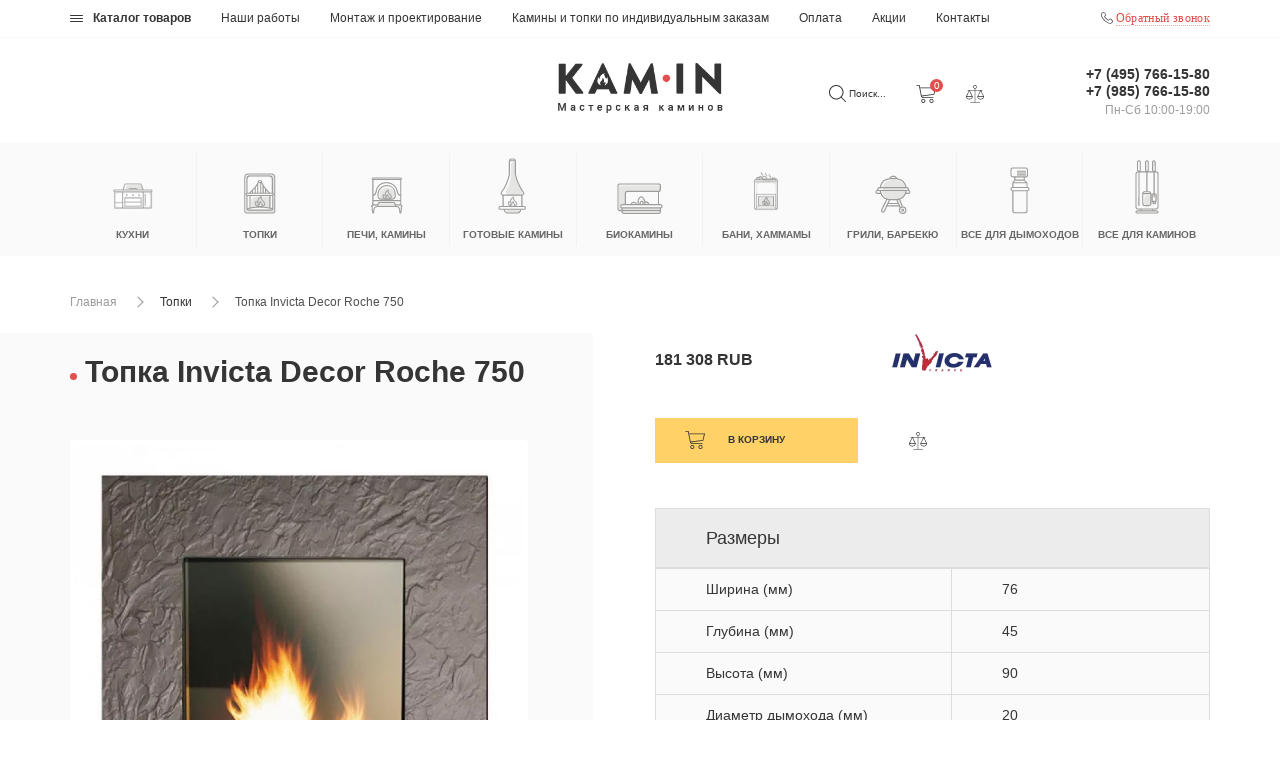

--- FILE ---
content_type: text/html; charset=utf-8
request_url: https://kaminwork.ru/topki/topka-invicta-decor-roche-750.html
body_size: 16835
content:
<!DOCTYPE html>
<!--[if IE]><![endif]-->
<!--[if IE 8 ]><html dir="ltr" lang="ru" class="ie8"><![endif]-->
<!--[if IE 9 ]><html dir="ltr" lang="ru" class="ie9"><![endif]-->
<!--[if (gt IE 9)|!(IE)]><!-->
<html dir="ltr" lang="ru">
<!--<![endif]-->
<head>
  <meta charset="UTF-8" />
  <meta name="viewport" content="width=device-width, initial-scale=1.0, maximum-scale=1.0, user-scalable=no" />
  <meta http-equiv="X-UA-Compatible" content="IE=edge">
  <title>Топка Invicta Decor Roche 750 - купить в интернет-магазине в Москве, цена, отзывы</title>
    <base href="https://kaminwork.ru/" />
    <meta name="description" content="Топка Invicta Decor Roche 750 в интернет магазине Kam.in в Москве по низкой цене. Услуги монтажа и проектирования. Акции." />
      <meta name="keywords" content="Топка Invicta Decor Roche 750" />
    <meta property="og:title" content="Топка Invicta Decor Roche 750 - купить в интернет-магазине в Москве, цена, отзывы" />
  <meta property="og:type" content="website" />
  <meta property="og:url" content="https://kaminwork.ru/topki/topka-invicta-decor-roche-750.html" />
    <meta property="og:image" content="https://kaminwork.ru/image/catalog/logo_new.png" />
    <meta property="og:site_name" content="Kamin - мастерская каминов и печей" />
  <script src="catalog/view/javascript/jquery/jquery-2.1.1.min.js" type="text/javascript"></script>
  <link href="catalog/view/javascript/bootstrap/css/bootstrap.min.css" rel="stylesheet" media="screen" />
  <script src="catalog/view/javascript/bootstrap/js/bootstrap.min.js" type="text/javascript"></script>
  <link href="catalog/view/javascript/font-awesome/css/font-awesome.min.css" rel="stylesheet" type="text/css" />
  <link rel="preload" href="https://fonts.googleapis.com/css?family=Open+Sans:400,400i,300,700&display=swap" as="style" onload="this.onload=null;this.rel='stylesheet'">
  <noscript><link href="https://fonts.googleapis.com/css?family=Open+Sans:300&display=swap" rel="stylesheet" type="text/css"></noscript>
  <link href="catalog/view/javascript/jquery/swiper/css/swiper.min.css" type="text/css" rel="stylesheet" media="screen">
  <link href="catalog/view/javascript/jquery/swiper/css/opencart.css" type="text/css" rel="stylesheet" media="screen">
  <link href="catalog/view/theme/default/stylesheet/stylesheet.css" rel="stylesheet">
  <link href="catalog/view/theme/default/stylesheet/menu.css" rel="stylesheet">
  <script src="catalog/view/javascript/jquery/magnific/jquery.magnific-popup.min.js" type="text/javascript"></script>
  <link href="catalog/view/javascript/jquery/magnific/magnific-popup.css" rel="stylesheet" type="text/css" />
    <link href="catalog/view/javascript/jquery/magnific/magnific-popup.css" type="text/css" rel="stylesheet" media="screen" />
    <link href="catalog/view/javascript/jquery/swiper/css/swiper.min.css" type="text/css" rel="stylesheet" media="screen" />
    <link href="catalog/view/javascript/jquery/swiper/css/opencart.css" type="text/css" rel="stylesheet" media="screen" />
    <link href="catalog/view/javascript/splide_slider/dist/css/splide.min.css" type="text/css" rel="stylesheet" media="screen" />
    <link href="catalog/view/javascript/splide-extension-video-master/dist/css/splide-extension-video.min.css" type="text/css" rel="stylesheet" media="screen" />
      <script src="catalog/view/javascript/jquery/magnific/jquery.magnific-popup.min.js" type="text/javascript"></script>
    <script src="catalog/view/javascript/jquery/swiper/js/swiper.jquery.js" type="text/javascript"></script>
    <script src="catalog/view/javascript/splide_slider/dist/js/splide.min.js" type="text/javascript"></script>
    <script src="https://cdnjs.cloudflare.com/ajax/libs/mobile-detect/1.4.4/mobile-detect.min.js" type="text/javascript"></script>
    <script src="catalog/view/javascript/splide-extension-video-master/dist/js/splide-extension-video.min.js" type="text/javascript"></script>
    <script src="catalog/view/javascript/common.js" type="text/javascript"></script>
    <link href="https://kaminwork.ru/topki/topka-invicta-decor-roche-750.html" rel="canonical" />
    <link href="https://kaminwork.ru/image/catalog/favicon.png" rel="icon" />
      <!-- Google tag (gtag.js) -->
<script async src="https://www.googletagmanager.com/gtag/js?id=UA-123596018-1"></script>
<script>
  window.dataLayer = window.dataLayer || [];
  function gtag(){dataLayer.push(arguments);}
  gtag('js', new Date());

  gtag('config', 'UA-123596018-1');
</script>
    
    <script src="catalog/view/javascript/jquery/swiper/js/swiper.jquery.js" type="text/javascript"></script>
  <link href="catalog/view/javascript/jquery/magnific/magnific-popup.css" rel="stylesheet" type="text/css">
  <script src="catalog/view/javascript/jquery/magnific/jquery.magnific-popup.min.js" type="text/javascript"></script>
</head>
<body>
<!-- Yandex.Metrika counter --> <script type="text/javascript" > (function(m,e,t,r,i,k,a){m[i]=m[i]||function(){(m[i].a=m[i].a||[]).push(arguments)}; m[i].l=1*new Date(); for (var j = 0; j < document.scripts.length; j++) {if (document.scripts[j].src === r) { return; }} k=e.createElement(t),a=e.getElementsByTagName(t)[0],k.async=1,k.src=r,a.parentNode.insertBefore(k,a)}) (window, document, "script", "https://mc.yandex.ru/metrika/tag.js", "ym"); ym(49660000, "init", { clickmap:true, trackLinks:true, accurateTrackBounce:true, webvisor:true, trackHash:true, ecommerce:"dataLayer" }); </script> <noscript><div><img src="https://mc.yandex.ru/watch/49660000" style="position:absolute; left:-9999px;" alt="" /></div></noscript> <!-- /Yandex.Metrika counter -->
  <div id="top">
    <div class="container">
      <nav id="top-links"  class="navbar">
        <div class="navbar-header">
          <button type="button" class="btn btn-navbar navbar-toggle" data-toggle="collapse" data-target=".navbar-top-collapse"><img loading="lazy" src="catalog/view/theme/default/image/kamin/top-bars.svg"> </button>
          <div class="pull-right visible-xs rais">
            <a href="https://kaminwork.ru/rais.html">Официальный дистрибьютер Rais</a>
          </div>
        </div>
        <div class="collapse navbar-collapse navbar-top-collapse">
          <ul class="nav navbar-nav">
            <li class="catalog"><a href="https://kaminwork.ru/katalog/"><img loading="lazy" class="hidden-xs" src="catalog/view/theme/default/image/kamin/union.png">Каталог товаров</a></li>
            <li><a href="/nashi-raboti/">Наши работы</a></li>
                                                <li><a href="https://kaminwork.ru/montazh.html">Монтаж и проектирование</a></li>
                                            <li><a href="https://kaminwork.ru/making/">Камины и топки по индивидуальным заказам</a></li>
                                                                                                                <li><a href="https://kaminwork.ru/payment.html">Оплата</a></li>
                                                            <li class="hidden"><a href="index.php?route=information/affilates">Партнеры</a></li>
            <li><a href="https://kaminwork.ru/special/">Акции</a></li>
            <li><a href="https://kaminwork.ru/contact/">Контакты</a></li>
          </ul>
          <div class="pull-right callback-link hidden-xs">
            <img loading="lazy" src="catalog/view/theme/default/image/kamin/phone.svg">
            <a id="callback-button" href="javascript:void(0);" >Обратный звонок</a>
          </div>
        </div>
      </nav>
    </div>
  </div>
  <header>
    <div class="container">
      <div class="row">
        <div class="header-inner">
          <div class="col-sm-5 col-xs-4 rais-link">
            <!-- Лого RAIS убрано по требованию, блок оставлен пустым для сохранения сетки -->
          </div>
          <div class="col-xs-6 col-sm-2">
            <div id="logo">
                                          <a href="https://kaminwork.ru/"><img loading="lazy" src="https://kaminwork.ru/image/catalog/logo_new.png" title="Kamin - мастерская каминов и печей" alt="Kamin - мастерская каминов и печей" class="img-responsive" /></a>
                                        </div>
          </div>
          <div class="col-sm-3">
            <div class="header-btn-group">
             <div id="search" class="input-group">
	<span class="input-group-btn">
    <button type="button" class="btn  btn-lg"><img  src="catalog/view/theme/default/image/kamin/search.svg"></button>
  </span>
  <input type="text" name="search" value="" placeholder="Поиск" class="form-control input-lg" />
  
    <button type="button" class="btn-close"><img  src="catalog/view/theme/default/image/kamin/close_dark.svg"></button>

</div>


             <a class="header-btn search">
               <img loading="lazy" class="hidden-xs" src="catalog/view/theme/default/image/kamin/search.svg">
               <img loading="lazy" class="visible-xs" src="catalog/view/theme/default/image/kamin/search_white.svg">
               <span class="hidden-xs">Поиск...</span>
             </a>
             <div id="cart" class="cart-wrapper">

   <a class="header-btn hidden-xs" data-toggle="dropdown" ><img class="hidden-xs" src="catalog/view/theme/default/image/kamin/cart.svg"> <img class="visible-xs" src="catalog/view/theme/default/image/kamin/cart_white.svg"> <span id="cart-total">0</span></a>
   <a class="header-btn visible-xs" href="https://kaminwork.ru/index.php?route=checkout/simplecheckout"><img class="hidden-xs" src="catalog/view/theme/default/image/kamin/cart.svg"> <img class="visible-xs" src="catalog/view/theme/default/image/kamin/cart_white.svg"> <span id="cart-total">0</span></a>

  <ul class="dropdown-menu pull-right">
        <li>
      <p class="text-center">Ваша корзина пуста!</p>
    </li>
      </ul>
</div>

             <a href="index.php?route=product/compare" class="header-btn wishlist">
                                          <span id="compare_total" class="hidden">
                0
              </span>
              <img loading="lazy" class="hidden-xs" src="catalog/view/theme/default/image/kamin/ballance.svg">
              <img loading="lazy" class="visible-xs" src="catalog/view/theme/default/image/kamin/compare_white.svg">
            </a>
          </div>
        </div>
        <div id="callback-modal" class="modal fade modal-install in">
          <div class="modal-dialog" role="document">
            <div class="modal-content">
              <div class="modal-header">
              </div>
              <div class="modal-body col-sm-12 clearfix">
                <div role="form" id="install">
                  <div class="col-sm-4 hidden-xs p-0">
                    <div class="background">
                      <img loading="lazy" class="img-responsive" src="catalog/view/theme/default/image/kamin/modal/modal_price.jpg" alt="Заявка">
                    </div>
                  </div>
                  <div class="col-sm-8 col-xs-12">
                    <button type="button" class="close" id="close_install" data-dismiss="modal" aria-label="Close">
                      <img loading="lazy" src="catalog/view/theme/default/image/kamin/modal/close_big.svg">
                    </button>
                    <div class="content-wrapper">
                      <p  class="modal-title module-title" >Заказать обратный звонок</p>
                      <p class="modal-subtitle">
                        Заполните поля формы и наши менеджеры свяжутся с вами
                      </p>
                      <fieldset>
                       <div class="form-group input-group-sm required" >
                        <input type="text" class="form-control name"  name="name" placeholder="ФИО" required autofocus="" value="">
                      </div>
                      <div class="form-group input-group-sm required">
                        <input type="tel" class="form-control phone"  name="phone" placeholder="Ваш номер телефона" required pattern="[\+]\d{1}\s[\(]\d{3}[\)]\s\d{3}[\-]\d{2}[\-]\d{2}" value="">
                      </div>
                      
                       <div class="form-group input-group-sm required">
                        <input type="tel" class="form-control surname"  name="surname" placeholder="name" required value="user">
                      </div>

                      <div class="form-group input-group-sm">
                        <input type="checkbox" name="agree" class="custom-checkbox checkbox-agree" id="header_agree" value="all">
                        <label for="header_agree" style="display: inline;">Я согласен с условиями сайта</label>
                      </div>
                      <div class="form-group input-group-sm">
                        <input type="checkbox" name="personal_data_agreement" class="custom-checkbox" id="header_personal_data_agreement" required="">
                        <label for="header_personal_data_agreement" style="display: inline;">
                          Я даю <a href="/agree-privacy" target="_blank">согласие</a> на обработку персональных данных в соответствии с <a href="/privacy" target="_blank">Политикой обработки персональных данных</a>
                        </label>
                      </div>
                      <div class="form-group input-group-sm">
                        <input type="checkbox" name="newsletter_agreement" class="custom-checkbox" id="header_newsletter_agreement">
                        <label for="header_newsletter_agreement" style="display: inline;">
                          Я хочу <a href="/newsletter-agreement" target="_blank">получать</a> полезные материалы и другие новостные и рекламные рассылки
                        </label>
                      </div>
                      <button style="margin-top: 20px; margin-bottom: 20px;" type="submit" class="btn btn-default btn-lg btn_submit">Отправить заявку</button>
                      <div id="error-msg" class="alert alert-danger" role="alert" style="display: none;">
                      Пожалуйста, заполните все поля</div>
                    </fieldset>
                  </div>
                </div>
              </div>
            </div>
            <div class="modal-footer"></div>
          </div>
        </div>
      </div>
      <div class="col-xs-6 col-sm-2">
        <div class="phone-block text-right">
          <a href="tel:+74957661580">+7 (495) 766-15-80 </a>
                    <a href="tel:+79857661580">+7 (985) 766-15-80</a>
                    <span class="open">
            Пн-Сб 10:00-19:00
          </span>
        </div>
      </div>
    </div>
  </div><!--row -->
</div>
</header>
<div class="menu">
    <div class="container">
    <nav id="my-menu">
      <button type="button" onclick="$('#my-menu').toggleClass('open');">Каталог товаров</button>
      <ul class="navbar-nav">
                        <li>
          <a href="https://kaminwork.ru/kuhni/">
            <img loading="lazy" src="image/catalog/icons/IMG_9545.png" alt="Кухни">
            <span>Кухни</span>
          </a>
                    <div class="droped">
                        <div class="manufacturer-levels">
              <div class="menu-title">Бренды</div>
                            <ul class="list-unstyled">
                                <li><a href="https://kaminwork.ru/astov.html">Astov</a></li>
                              </ul>
                          </div>
                                                <div class="category-image">
              <img loading="lazy" src="image/catalog/Astov/kuhnya-astov-11/1.jpg" alt="Кухни">
            </div>
                                  </div>
                  </li>
                                <li>
          <a href="https://kaminwork.ru/topki/" class="parent">
            <img loading="lazy"  src="image/catalog/icons/topka.svg" alt="Топки">
            <span>Топки</span>
          </a>
          <div class="droped">
            <div class="category-levels">
              <div class="menu-title">
                                  Остекление
                              </div>
                            <ul class="list-unstyled">
                                <li><a href="https://kaminwork.ru/topki/?rdrf%5Bfil%5D%5B7%5D%5B0%5D=23">Боковое остекление</a></li>
                                <li><a href="https://kaminwork.ru/topki/?rdrf%5Bfil%5D%5B7%5D%5B0%5D=24">Двухстороннее сквозное остекление</a></li>
                                <li><a href="https://kaminwork.ru/topki/?rdrf%5Bfil%5D%5B7%5D%5B0%5D=25">Открытая топка</a></li>
                                <li><a href="https://kaminwork.ru/topki/?rdrf%5Bfil%5D%5B7%5D%5B0%5D=26">Полукруглое стекло</a></li>
                                <li><a href="https://kaminwork.ru/topki/?rdrf%5Bfil%5D%5B7%5D%5B0%5D=27">Призма</a></li>
                              </ul>
                            <ul class="list-unstyled">
                                <li><a href="https://kaminwork.ru/topki/?rdrf%5Bfil%5D%5B7%5D%5B0%5D=28">Прямое стекло</a></li>
                                <li><a href="https://kaminwork.ru/topki/?rdrf%5Bfil%5D%5B7%5D%5B0%5D=29">Распашные дверцы</a></li>
                                <li><a href="https://kaminwork.ru/topki/?rdrf%5Bfil%5D%5B7%5D%5B0%5D=30">Трехстороннее стекло</a></li>
                                <li><a href="https://kaminwork.ru/topki/?rdrf%5Bfil%5D%5B7%5D%5B0%5D=31">Четырехстороннее остекление</a></li>
                              </ul>
                          </div>
                        <div class="manufacturer-levels">
              <div class="menu-title">Бренды</div>
                            <ul class="list-unstyled">
                                <li><a href="https://kaminwork.ru/kfdesign.html">KFDesign</a></li>
                                <li><a href="https://kaminwork.ru/rais_danmark.html">Rais</a></li>
                                <li><a href="https://kaminwork.ru/hoxter.html">Hoxter</a></li>
                                <li><a href="https://kaminwork.ru/hergom.html">Hergom</a></li>
                                <li><a href="https://kaminwork.ru/piazzetta.html">Piazzetta</a></li>
                                <li><a href="https://kaminwork.ru/brunner.html">Brunner</a></li>
                                <li><a href="https://kaminwork.ru/invicta.html">Invicta</a></li>
                                <li><a href="https://kaminwork.ru/spartherm.html">Spartherm</a></li>
                              </ul>
                            <ul class="list-unstyled">
                                <li><a href="https://kaminwork.ru/schmid.html">Schmid</a></li>
                                <li><a href="https://kaminwork.ru/seguin.html">Seguin</a></li>
                                <li><a href="https://kaminwork.ru/stovax-group.html">Stovax Group</a></li>
                                <li><a href="https://kaminwork.ru/mcz.html">Mcz</a></li>
                                <li><a href="https://kaminwork.ru/astov.html">Astov</a></li>
                                <li><a href="https://kaminwork.ru/kaw-met.html">Kaw-Met</a></li>
                                <li><a href="https://kaminwork.ru/hwam.html">Hwam</a></li>
                              </ul>
                          </div>
                                    <div class="category-image">
              <img loading="lazy" src="image/catalog/7.jpg" alt="Топки">
            </div>
                      </div>
        </li>
                                <li>
          <a href="https://kaminwork.ru/pechi-kaminy/" class="parent">
            <img loading="lazy"  src="image/catalog/icons/peci.svg" alt="Печи, камины">
            <span>Печи, камины</span>
          </a>
          <div class="droped">
            <div class="category-levels">
              <div class="menu-title">
                                  Категории
                              </div>
                            <ul class="list-unstyled">
                                <li><a href="https://kaminwork.ru/pechi-kaminy/izrazcovye-pechi/">Изразцовые печи</a></li>
                                <li><a href="https://kaminwork.ru/pechi-kaminy/otopitelnye-pechi/">Отопительные печи</a></li>
                                <li><a href="https://kaminwork.ru/pechi-kaminy/s-vodyanym-konturom/">С водяным контуром</a></li>
                                <li><a href="https://kaminwork.ru/pechi-kaminy/sovremennye-pechi/">Современные печи</a></li>
                              </ul>
                            <ul class="list-unstyled">
                                <li><a href="https://kaminwork.ru/pechi-kaminy/stalnye-pechi-kaminy/">Стальные печи-камины</a></li>
                                <li><a href="https://kaminwork.ru/pechi-kaminy/teplonakopitelnye/">Теплонакопительные </a></li>
                                <li><a href="https://kaminwork.ru/pechi-kaminy/chugunnye-pechi-kaminy/">Чугунные печи камины</a></li>
                              </ul>
                          </div>
                        <div class="manufacturer-levels">
              <div class="menu-title">Бренды</div>
                            <ul class="list-unstyled">
                                <li><a href="https://kaminwork.ru/rais_danmark.html">Rais</a></li>
                                <li><a href="https://kaminwork.ru/hergom.html">Hergom</a></li>
                                <li><a href="https://kaminwork.ru/brunner.html">Brunner</a></li>
                                <li><a href="https://kaminwork.ru/seguin.html">Seguin</a></li>
                                <li><a href="https://kaminwork.ru/astov.html">Astov</a></li>
                                <li><a href="https://kaminwork.ru/kaw-met.html">Kaw-Met</a></li>
                                <li><a href="https://kaminwork.ru/dovre.html">Dovre</a></li>
                              </ul>
                            <ul class="list-unstyled">
                                <li><a href="https://kaminwork.ru/vermont-castings.html">Vermont Castings</a></li>
                                <li><a href="https://kaminwork.ru/plamen.html">Plamen</a></li>
                                <li><a href="https://kaminwork.ru/la-castellamonte.html">La Castellamonte</a></li>
                                <li><a href="https://kaminwork.ru/sergio-leoni.html">Sergio Leoni</a></li>
                                <li><a href="https://kaminwork.ru/la-nordica.html">La Nordica</a></li>
                                <li><a href="https://kaminwork.ru/wiking.html">Wiking</a></li>
                                <li><a href="https://kaminwork.ru/hwam.html">Hwam</a></li>
                              </ul>
                          </div>
                                    <div class="category-image">
              <img loading="lazy" src="image/catalog/9.jpg" alt="Печи, камины">
            </div>
                      </div>
        </li>
                                <li>
          <a href="https://kaminwork.ru/gotovye-kaminy/" class="parent">
            <img loading="lazy"  src="image/catalog/icons/gata.svg" alt="Готовые камины">
            <span>Готовые камины</span>
          </a>
          <div class="droped">
            <div class="category-levels">
              <div class="menu-title">
                                  Категории
                              </div>
                            <ul class="list-unstyled">
                                <li><a href="https://kaminwork.ru/gotovye-kaminy/vstroennye-kaminy/">Встроенные камины</a></li>
                              </ul>
                            <ul class="list-unstyled">
                                <li><a href="https://kaminwork.ru/gotovye-kaminy/otkrytye-kaminy/">Открытые камины</a></li>
                              </ul>
                          </div>
                        <div class="manufacturer-levels">
              <div class="menu-title">Бренды</div>
                            <ul class="list-unstyled">
                                <li><a href="https://kaminwork.ru/hergom.html">Hergom</a></li>
                                <li><a href="https://kaminwork.ru/brunner.html">Brunner</a></li>
                                <li><a href="https://kaminwork.ru/stovax-group.html">Stovax Group</a></li>
                                <li><a href="https://kaminwork.ru/astov.html">Astov</a></li>
                              </ul>
                            <ul class="list-unstyled">
                                <li><a href="https://kaminwork.ru/focus.html">Focus</a></li>
                                <li><a href="https://kaminwork.ru/bordelet.html">Bordelet</a></li>
                                <li><a href="https://kaminwork.ru/virtu.html">Virtu</a></li>
                                <li><a href="https://kaminwork.ru/hwam.html">Hwam</a></li>
                              </ul>
                          </div>
                                    <div class="category-image">
              <img loading="lazy" src="image/catalog/6.jpg" alt="Готовые камины">
            </div>
                      </div>
        </li>
                                <li>
          <a href="https://kaminwork.ru/biokaminy/" class="parent">
            <img loading="lazy"  src="image/catalog/icons/bio.svg" alt="Биокамины">
            <span>Биокамины</span>
          </a>
          <div class="droped">
            <div class="category-levels">
              <div class="menu-title">
                                  Категории
                              </div>
                            <ul class="list-unstyled">
                                <li><a href="https://kaminwork.ru/biokaminy/vstroennyj/">Встраиваемые биокамины</a></li>
                              </ul>
                            <ul class="list-unstyled">
                                <li><a href="https://kaminwork.ru/biokaminy/napolnye-biokaminy/">Напольные биокамины</a></li>
                              </ul>
                          </div>
                        <div class="manufacturer-levels">
              <div class="menu-title">Бренды</div>
                            <ul class="list-unstyled">
                                <li><a href="https://kaminwork.ru/icon-fires.html">Icon Fires</a></li>
                              </ul>
                            <ul class="list-unstyled">
                                <li><a href="https://kaminwork.ru/cocoon.html">Cocoon</a></li>
                              </ul>
                          </div>
                                    <div class="category-image">
              <img loading="lazy" src="image/catalog/5.jpg" alt="Биокамины">
            </div>
                      </div>
        </li>
                                <li>
          <a href="https://kaminwork.ru/banpechi/" class="parent">
            <img loading="lazy"  src="image/catalog/icons/C67E2E91-BCF0-43C9-B8CF-495CF60FDE75-export.png" alt="Бани, Хаммамы">
            <span>Бани, Хаммамы</span>
          </a>
          <div class="droped">
            <div class="category-levels">
              <div class="menu-title">
                                  Категории
                              </div>
                            <ul class="list-unstyled">
                                <li><a href="https://kaminwork.ru/index.php?route=product/category&amp;path=25_102">Банные печи</a></li>
                              </ul>
                            <ul class="list-unstyled">
                                <li><a href="https://kaminwork.ru/index.php?route=product/category&amp;path=25_103">Сопутствующие товары</a></li>
                              </ul>
                          </div>
                                    <div class="category-image">
              <img loading="lazy" src="image/catalog/ для категорий/sauna.jpg" alt="Бани, Хаммамы">
            </div>
                      </div>
        </li>
                                <li>
          <a href="https://kaminwork.ru/barbekyu-grili/" class="parent">
            <img loading="lazy"  src="image/catalog/icons/gril.svg" alt="Грили, Барбекю">
            <span>Грили, Барбекю</span>
          </a>
          <div class="droped">
            <div class="category-levels">
              <div class="menu-title">
                                  Категории
                              </div>
                            <ul class="list-unstyled">
                                <li><a href="https://kaminwork.ru/barbekyu-grili/gazovie-grilli/">Газовые грили</a></li>
                                <li><a href="https://kaminwork.ru/index.php?route=product/category&amp;path=69_97">Дровяные грили</a></li>
                                <li><a href="https://kaminwork.ru/barbekyu-grili/keramicheskiy-grill/">Керамический гриль</a></li>
                              </ul>
                            <ul class="list-unstyled">
                                <li><a href="https://kaminwork.ru/index.php?route=product/category&amp;path=69_96">Настенные грили</a></li>
                                <li><a href="https://kaminwork.ru/barbekyu-grili/portativnye-grill/">Портативные грили</a></li>
                                <li><a href="https://kaminwork.ru/barbekyu-grili/ugolnye-grili/">Угольные грили</a></li>
                              </ul>
                          </div>
                        <div class="manufacturer-levels">
              <div class="menu-title">Бренды</div>
                            <ul class="list-unstyled">
                                <li><a href="https://kaminwork.ru/hergom.html">Hergom</a></li>
                                <li><a href="https://kaminwork.ru/broil-king.html">Broil King</a></li>
                              </ul>
                            <ul class="list-unstyled">
                                <li><a href="https://kaminwork.ru/napoleon.html">Napoleon</a></li>
                                <li><a href="https://kaminwork.ru/monolith.html">Monolith</a></li>
                              </ul>
                          </div>
                                    <div class="category-image">
              <img loading="lazy" src="image/catalog/2.jpg" alt="Грили, Барбекю">
            </div>
                      </div>
        </li>
                                <li>
          <a href="https://kaminwork.ru/dymokhody/" class="parent">
            <img loading="lazy"  src="image/catalog/icons/dimohod.svg" alt="Все для дымоходов">
            <span>Все для дымоходов</span>
          </a>
          <div class="droped">
            <div class="category-levels">
              <div class="menu-title">
                                  Категории
                              </div>
                            <ul class="list-unstyled">
                                <li><a href="https://kaminwork.ru/dymokhody/dymososy/">Дымососы</a></li>
                              </ul>
                          </div>
                        <div class="manufacturer-levels">
              <div class="menu-title">Бренды</div>
                            <ul class="list-unstyled">
                                <li><a href="https://kaminwork.ru/schiedel.html">Schiedel</a></li>
                              </ul>
                          </div>
                                    <div class="category-image">
              <img loading="lazy" src="image/catalog/4.jpg" alt="Все для дымоходов">
            </div>
                      </div>
        </li>
                                <li>
          <a href="https://kaminwork.ru/acses/" class="parent">
            <img loading="lazy"  src="image/catalog/icons/accesories.svg" alt="Все для каминов">
            <span>Все для каминов</span>
          </a>
          <div class="droped">
            <div class="category-levels">
              <div class="menu-title">
                                  Категории
                              </div>
                            <ul class="list-unstyled">
                                <li><a href="https://kaminwork.ru/index.php?route=product/category&amp;path=24_104">Аксессуары</a></li>
                                <li><a href="https://kaminwork.ru/index.php?route=product/category&amp;path=24_84">Материалы для монтажа</a></li>
                              </ul>
                            <ul class="list-unstyled">
                                <li><a href="https://kaminwork.ru/index.php?route=product/category&amp;path=24_101">Облицовки</a></li>
                              </ul>
                          </div>
                                    <div class="category-image">
              <img loading="lazy" src="image/catalog/1.png" alt="Все для каминов">
            </div>
                      </div>
        </li>
                      </ul>
    </nav>
  </div>
  </div>
<div id="product-product" class="container" itemscope="" itemtype="https://schema.org/Product">
    <ul class="breadcrumb">
                <li><a href="https://kaminwork.ru/">Главная</a></li>
                <li><a href="https://kaminwork.ru/topki/">Топки</a></li>
                <li><a href="https://kaminwork.ru/topki/topka-invicta-decor-roche-750.html">Топка Invicta Decor Roche 750</a></li>
            </ul>
    <div class="row">
                                <div id="content" class="col-sm-12">
            <div class="row">                                                 <div class="col-sm-5 image-parent">
                    <div class="product-image">
                                                                        
        
                        <div id="primary-slider" class="splide">
                            <div class="splide__track">
                                <ul class="splide__list thumbnails">
                                                                    <li class="splide__slide"><a class="thumbnail" href="https://kaminwork.ru/image/cache/webp/catalog/tovary/topki/topka-invicta-decor-roche-750-700x700.webp" title="Топка Invicta Decor Roche 750"><img title="Топка Invicta Decor Roche 750" alt="Топка Invicta Decor Roche 750" src="https://kaminwork.ru/image/cache/webp/catalog/tovary/topki/topka-invicta-decor-roche-750-700x700.webp"></a></li>
                                                                                                      <li class="splide__slide"><a class="thumbnail" href="https://kaminwork.ru/image/cache/webp/catalog/tovary/topki/topka-invicta-decor-roche-750_1-700x700.webp" title="Топка Invicta Decor Roche 750"><img src="https://kaminwork.ru/image/cache/webp/catalog/tovary/topki/topka-invicta-decor-roche-750_1-700x700.webp" title="Топка Invicta Decor Roche 750" alt="Топка Invicta Decor Roche 750" /></a></li>
                                                                    <li class="splide__slide"><a class="thumbnail" href="https://kaminwork.ru/image/cache/webp/catalog/tovary/topki/topka-invicta-decor-roche-750_2-700x700.webp" title="Топка Invicta Decor Roche 750"><img src="https://kaminwork.ru/image/cache/webp/catalog/tovary/topki/topka-invicta-decor-roche-750_2-700x700.webp" title="Топка Invicta Decor Roche 750" alt="Топка Invicta Decor Roche 750" /></a></li>
                                                                    <li class="splide__slide"><a class="thumbnail" href="https://kaminwork.ru/image/cache/webp/catalog/tovary/topki/topka-invicta-decor-roche-750_3-700x700.webp" title="Топка Invicta Decor Roche 750"><img src="https://kaminwork.ru/image/cache/webp/catalog/tovary/topki/topka-invicta-decor-roche-750_3-700x700.webp" title="Топка Invicta Decor Roche 750" alt="Топка Invicta Decor Roche 750" /></a></li>
                                                                </ul>
                          </div>
                      </div>
                      <div id="secondary-slider" class="splide">
                        <div class="splide__track">
                            <ul class="splide__list">
                                <li class="splide__slide"> <img src="https://kaminwork.ru/image/cache/webp/catalog/tovary/topki/topka-invicta-decor-roche-750-700x700.webp" title="Топка Invicta Decor Roche 750" alt="Топка Invicta Decor Roche 750" /></li>
                                                                <li class="splide__slide"> <img src="https://kaminwork.ru/image/cache/webp/catalog/tovary/topki/topka-invicta-decor-roche-750_1-74x74.webp" title="Топка Invicta Decor Roche 750" alt="Топка Invicta Decor Roche 750" /></li>
                                                                <li class="splide__slide"> <img src="https://kaminwork.ru/image/cache/webp/catalog/tovary/topki/topka-invicta-decor-roche-750_2-74x74.webp" title="Топка Invicta Decor Roche 750" alt="Топка Invicta Decor Roche 750" /></li>
                                                                <li class="splide__slide"> <img src="https://kaminwork.ru/image/cache/webp/catalog/tovary/topki/topka-invicta-decor-roche-750_3-74x74.webp" title="Топка Invicta Decor Roche 750" alt="Топка Invicta Decor Roche 750" /></li>
                                                            </ul>
                        </div>
                    </div>
                                    </div>
                <div class="print hidden-xs">
                    <div class="col-sm-12 p-0 share">
                        <script src="https://yastatic.net/share2/share.js" async></script>
                        <span>Поделиться</span>
                        <div class="ya-share2" data-curtain data-size="l" data-shape="round" data-color-scheme="whiteblack" data-services="viber,telegram,whatsapp,vkontakte"></div>
                    </div>
                    <div class="print-buttons col-sm-12 p-0 ">
                        <div class="tab-pane tab-content" id="tab-documentation">
                              
                        </div>
                    </div>
                </div>
            </div> <!-- class -->
                                                <div id="product" class="col-sm-6 col-sm-offset-1">
                <h1 class="module-title" itemprop="name">Топка Invicta Decor Roche 750</h1>
                <div class="col-sm-12 p-0 price-wrapper flex-row">
                    <div class="col-sm-6 col-md-4 col-xs-6 pl-0 product-price">                        <p class="price" itemprop="offers" itemscope="" itemtype="https://schema.org/AggregateOffer">
                          <meta itemprop="priceCurrency" content="RUB">
                                                                              
                          <meta itemprop="highPrice" content="181308">
                          
                          
                          <link itemprop="availability" href="https://schema.org/InStock">
                                                        <span data-value='181308.0000' class='autocalc-product-price'>181 308 RUB</span>
                          <meta itemprop="lowPrice" content="181308">
                                                    </p>
                                            </div>
                    <div class="col-sm-6 col-md-4 col-xs-6 pr-0 product-mnf">
                        <a href="https://kaminwork.ru/invicta.html"> <img src="https://kaminwork.ru/image/cache/webp/catalog/manufacturers/12-170x55.webp" alt="Invicta"></a>
                    </div>
                </div>
                <div class="col-sm-12 p-0">
                    <div class="buttons-wrapper col-sm-12 col-md-8 p-0 flex-row">
                        <input type="hidden" name="quantity" value="1" size="2" id="input-quantity" class="form-control" />
                        <input type="hidden" name="product_id" value="658" />
                        <button type="button" id="button-cart" data-loading-text="Загрузка..." class="btn btn-primary btn-lg btn-block">В корзину</button>
                        <button type="button" data-toggle="tooltip" class="btn-compare" title="В сравнение" onclick="compare.add('658');"><span>В сравнение</span><img src="catalog/view/theme/default/image/kamin/ballance.svg"></button>
                    </div>
                                    </div>
                                        <div class="chars">
                                <div id="tab-specification">
                    <table class="table table-bordered">
                                                <thead>
                            <tr>
                                <td colspan="2">Размеры</td>
                            </tr>
                        </thead>
                        <tbody>
                                                        <tr>
                                <td>Ширина (мм)</td>
                                <td>76</td>
                            </tr>
                                                        <tr>
                                <td>Глубина (мм)</td>
                                <td>45</td>
                            </tr>
                                                        <tr>
                                <td>Высота (мм)</td>
                                <td>90</td>
                            </tr>
                                                        <tr>
                                <td>Диаметр дымохода (мм)</td>
                                <td>20</td>
                            </tr>
                                                        <tr>
                                <td>Вес (кг)</td>
                                <td>177</td>
                            </tr>
                                                    </tbody>
                                                <thead>
                            <tr>
                                <td colspan="2">Характеристики</td>
                            </tr>
                        </thead>
                        <tbody>
                                                        <tr>
                                <td>Страна</td>
                                <td>Франция</td>
                            </tr>
                                                        <tr>
                                <td>Материал</td>
                                <td>Чугун</td>
                            </tr>
                                                        <tr>
                                <td>Расположение</td>
                                <td>Встроенный</td>
                            </tr>
                                                    </tbody>
                                                <thead>
                            <tr>
                                <td colspan="2">Особенности</td>
                            </tr>
                        </thead>
                        <tbody>
                                                        <tr>
                                <td>Вид топлива</td>
                                <td>Дрова</td>
                            </tr>
                                                        <tr>
                                <td>Открывание дверцы</td>
                                <td>Боковое</td>
                            </tr>
                                                        <tr>
                                <td>Принцип горения</td>
                                <td>Колосниковая топка</td>
                            </tr>
                                                    </tbody>
                                            </table>
                </div>
                            </div>
            <div class="print visible-xs">
                <div class="col-sm-12 p-0 share">
                    <script src="https://yastatic.net/share2/share.js" async></script>
                    <span>Поделиться</span>
                    <div class="ya-share2" data-curtain data-size="l" data-shape="round" data-color-scheme="whiteblack" data-services="viber,telegram,whatsapp,vkontakte"></div>
                </div>
                <div class="print-buttons col-sm-12 p-0 ">
                    <div class="tab-pane tab-content" id="tab-documentation">
                          
                    </div>
                </div>
            </div>
        </div>
    </div>
    <div class="row">
        <div class="col-sm-12">
            <div id="product-description">
                <h4>Описание</h4>
                <div class="text-small" itemprop="description"><h4>Топка&nbsp; Invicta Decor Roche 750</h4><p>Топка Invicta Decor Roche 750 - имеет систему вторичного дожига В ней первыми прогорают дрова, после оставшиеся вещества такие как дымовые газы, имеющие твёрдые частицы. Увеличить, уменьшить скорость горения можно задав нужную его интенсивность. Дополнительный дожиг не позволяет быстро засоряться топке и дымоходу. Такой способ обеспечивает лучший КПД при работе - при прогорании газов образуется дополнительное тепло. При такой системе чтобы в полной степени согреть помещение необходимо меньшее количество дров.</p></div>
                <a href="javascript:void(0)" id="btn-install-product" class="btn btn-default">Узнать стоимость с установкой</a>
            </div>
        </div>
    </div>
    <!-- related-->
    </div>
</div>
</div>
<div id="middle" class="container-fluid">
    
</div>
<div class="container">
    <div class="row">
        <div class="col-sm-12">
            
        </div>
    </div>
</div>
<div id="home-prefuter" class="container-fluid">
    <div class="container">
        <div class="youtube-area row">
   
    <style>
    .mfp-fade.mfp-bg {opacity: 0;-webkit-transition: all 0.15s ease-out;-moz-transition: all 0.15s ease-out;transition: all 0.15s ease-out;}
    .mfp-fade.mfp-bg.mfp-ready {opacity: 0.8;}
    .mfp-fade.mfp-bg.mfp-removing {opacity: 0;}
    .mfp-fade.mfp-wrap .mfp-content {opacity: 0;-webkit-transition: all 0.15s ease-out;-moz-transition: all 0.15s ease-out;transition: all 0.15s ease-out;}
    .mfp-fade.mfp-wrap.mfp-ready .mfp-content {opacity: 1;}
    .mfp-fade.mfp-wrap.mfp-removing .mfp-content {opacity: 0;}
    .play-button{position: absolute;top: 50%;left: 50%;cursor: pointer;transform: translate(-50%, -50%);}
    .youtube-area {padding-top: 60px;background: #FAFAFA;}
    </style>
  
    <div class="container">
      <h3 class="module-title">Видео наших работ
        <a href="https://vkvideo.ru/@kaminy_ochag" class="pull-right red-link hidden-xs"><img loading="lazy" src="catalog/view/theme/default/image/kamin/youtube.svg"> Еще видео на youtube</a>
      </h3>
      <div class="swiper-viewport">
        <div id="carousel-youtube" class="swiper-container">
          <div class="swiper-wrapper">            <div class="swiper-slide text-center"> <img loading="lazy" src="https://kaminwork.ru/image/catalog/preview for video/preview_ Rais_700_Glass.jpg" alt="no-image " class="img" />
              <div class="play-button"><a class="popup-youtube" href="https://www.youtube.com/watch?v=5Fsavadutro"><img loading="lazy" src="catalog/view/theme/default/image/kamin/play.svg"/></a></div>
            </div>
                      <div class="swiper-slide text-center"> <img loading="lazy" src="https://kaminwork.ru/image/catalog/preview for video/preview_ Rais_PIlar.jpg" alt="no-image " class="img" />
              <div class="play-button"><a class="popup-youtube" href="https://www.youtube.com/watch?v=oB3zL6eKgto"><img loading="lazy" src="catalog/view/theme/default/image/kamin/play.svg"/></a></div>
            </div>
                      <div class="swiper-slide text-center"> <img loading="lazy" src="https://kaminwork.ru/image/catalog/preview for video/preview_ Rais_Q-tee.jpg" alt="no-image " class="img" />
              <div class="play-button"><a class="popup-youtube" href="https://www.youtube.com/watch?v=k4tFrdMK-VI"><img loading="lazy" src="catalog/view/theme/default/image/kamin/play.svg"/></a></div>
            </div>
                  </div>
        <div class="swiper-pagination"></div>
      </div>

      <a href="https://vkvideo.ru/@kaminy_ochag" class="pull-right red-link visible-xs"><img loading="lazy" src="catalog/view/theme/default/image/kamin/youtube.svg"> Еще видео на youtube</a>
    </div>
  </div>


<script type="text/javascript">
var yswiper = new Swiper('#carousel-youtube',{
  mode: 'horizontal',
  slidesPerView: 3,
  autoplay: false,
  spaceBetween: 10,
  loop: false,
  pagination: '#carousel-youtube .swiper-pagination',
  paginationType:'progress',
  paginationClickable: true,
  breakpoints: {

    960: {
      slidesPerView: 3,
      spaceBetween: 15
    },
    720: {
      slidesPerView: 2,
      spaceBetween: 10
    },
    540: {
      slidesPerView: 1,
      spaceBetween: 0
    },
    320: {
      slidesPerView: 1,
      spaceBetween: 0
    },
    
  }
});
</script>

<script type="text/javascript">
$(document).ready(function() {
  $('.popup-youtube, .popup-vimeo, .popup-gmaps').magnificPopup({
    disableOn: 700,
    type: 'iframe',
    mainClass: 'mfp-fade',
    removalDelay: 160,
    preloader: false,
    fixedContentPos: false,

  });
});


</script>
</div>

    </div>
</div>
<div id="install-modal" class="modal fade modal-install in">
    <div class="modal-dialog" role="document">
        <div class="modal-content">
            <div class="modal-header">
            </div>
            <div class="modal-body col-sm-12 clearfix">
                <div role="form" id="install">
                    <div class="col-sm-4 hidden-xs p-0">
                        <div class="background">
                            <img class="img-responsive" src="catalog/view/theme/default/image/kamin/modal/modal_price.jpg" alt="Заявка">
                        </div>
                    </div>
                    <div class="col-sm-8 col-xs-12">
                        <div id="error-msg" class="alert alert-danger" role="alert" style="display: none;">
                        Пожалуйста, подтердите свое согласие с условиями </div>
                        <button type="button" class="close" id="close_install" data-dismiss="modal" aria-label="Close">
                            <img src="catalog/view/theme/default/image/kamin/modal/close_big.svg"></button>
                            <p class="modal-title module-title">Узнать стоимость с установкой</p>
                            <p class="modal-subtitle">
                                Заполните поля и наш менеджер свяжется с Вами.
                            </p>
                            <fieldset>
                                <div class="form-group input-group-sm required">
                                    <input type="text" class="form-control name" name="name" placeholder="ФИО" required="" autofocus="" value="">
                                </div>
                                <div class="form-group input-group-sm required">
                                    <input type="tel" class="form-control phone" name="phone" placeholder="Ваш номер телефона" required="true" value="">
                                </div>
                                <div class="form-group input-group-sm required">
                                    <input type="email" class="form-control mail" name="mail" placeholder="Ваша электронная почта" required="" value="">
                                </div>
                                <div class="form-group input-group-sm agree-box">
                                    <input type="checkbox" name="agree" class="agree custom-checkbox" value="all" checked="checked"><label>Я прочитал и согласен с условиями сайта</label>
                                </div>
                                <button type="submit" class="btn btn-default btn-lg btn_submit">Оформить заявку</button>
                            </fieldset>
                        </div>
                    </div>
                </div>
                <div class="modal-footer">
                </div>
            </div>
        </div>
    </div>

    <script src="catalog/view/javascript/jquery.nice-select.js"></script>
    <link rel="stylesheet" href="catalog/view/theme/default/stylesheet/nice-select.css">
    <script>
        $(document).ready(function() {
            $('[data-toggle="tooltip"]').tooltip();
            $('select').niceSelect();
        });

        $('#btn-install-product').on('click', function() {
            $('#install-modal').modal('show');

        });

        $('#install-modal .btn_submit').on('click', function() {

            var data = [];

            data['name'] = $('#install-modal .name').val();
            data['phone'] = $('#install .phone').val();
            data['product'] = 'Топка Invicta Decor Roche 750';
            data['mail'] = $('#install .mail').val();

            $.ajax({
                url: 'index.php?route=product/product/sender',
                type: 'post',
                data: { name: data['name'], phone: data['phone'], mail: data['mail'], product: data['product'] },
                dataType: 'json',
                beforeSend: function() {
            // Do form valdation
            if (!$('#install-modal .agree').val()) {
                $('#install-modal #error-msg').show();
                return false;
            } else {
                $('#install-modal #error-msg').hide();
            }
        },
        complete: function() {
            $('#install-modal #error-msg').hide();
            $('#install-modal').modal('hide');
        },
        success: function(json) {
            // $('#vacancy-success<?php echo $product_id;?>').modal('show');
        },
        error: function(xhr, ajaxOptions, thrownError) {
            alert(thrownError + "\r\n" + xhr.statusText + "\r\n" + xhr.responseText);
        }
    });
        });
    </script>
    <script type="text/javascript">
        document.addEventListener('DOMContentLoaded', function() {
            var secondarySlider = new Splide('#secondary-slider', {
        // type       : 'fade',
        fixedWidth: 76,
        height: 75,
        gap: 15,
        cover: true,
        // perPage  : 6,
        //trimSpace: true,
        rewind: true,
        isNavigation: true,
        pagination: false,
        breakpoints: {
            '600': {
                fixedWidth: 66,
                height: 65,
            }
        },
    }).mount();

            var primarySlider = new Splide('#primary-slider', {
                type: 'slide',
                heightRatio: 1,
                pagination: false,
                arrows: false,
                cover: true,
    }); // do not call mount() here.

   // primarySlider.sync(secondarySlider).mount();
   primarySlider.sync(secondarySlider).mount(window.splide.Extensions);
});
</script>

<script type="text/javascript">
//==================================
// Валидация полей
//==================================
$(document).ready(function() {
    $('.img-options input[type=radio]').on('change', function() {
      const container = $(this).closest('.img-options');
      console.log(container.find('input[type=radio]').length);
      container.find('input[type=radio]').each(function() {
        $(this).parent('label').removeClass('active');
    });
      container.find('input[type=radio]:checked').parent('label').addClass('active');
      container.siblings('.danger-img-options').slideUp('fast');
      $(this).closest('.required').removeClass('has-error');
  });
});
</script>
<script type="text/javascript">
    $(document).ready(function() {
        let detect = new MobileDetect(window.navigator.userAgent);
        if (detect.mobile() !== null) {
        //  $('.product-image').prepend('#product .module-title');
    }
    $('.product-image').before($('#product .module-title'));
    //alert( detect.mobile() !== null );

    $('.img-options input[type=radio]:checked').parent('label').addClass('active');
});
</script>
<script type="text/javascript">
    <!--
        $('select[name=\'recurring_id\'], input[name="quantity"]').change(function() {
            $.ajax({
                url: 'index.php?route=product/product/getRecurringDescription',
                type: 'post',
                data: $('input[name=\'product_id\'], input[name=\'quantity\'], select[name=\'recurring_id\']'),
                dataType: 'json',
                beforeSend: function() {
                    $('#recurring-description').html('');
                },
                success: function(json) {
                    $('.alert-dismissible, .text-danger').remove();

                    if (json['success']) {
                        $('#recurring-description').html(json['success']);
                    }
                }
            });
        });
//-->
</script>
<script type="text/javascript">
<!--//
$('#button-cart').on('click', function() {
    $.ajax({
        url: 'index.php?route=checkout/cart/add',
        type: 'post',
        data: $('#product input[type=\'text\'], #product input[type=\'hidden\'], #product input[type=\'radio\']:checked, #product input[type=\'checkbox\']:checked, #product select, #product textarea'),
        dataType: 'json',
        beforeSend: function() {
            $('#button-cart').button('loading');
        },
        complete: function() {
            $('#button-cart').button('reset');
        },
        success: function(json) {
            $('.alert-dismissible, .text-danger').remove();
            $('.form-group').removeClass('has-error');

            if (json['error']) {
                if (json['error']['option']) {
                    for (i in json['error']['option']) {
                        var element = $('#input-option' + i.replace('_', '-'));

                        if (element.hasClass('img-options')) {
                            element.parent().append('<div class="text-danger danger-img-options">' + json['error']['option'][i] + '</div>');
                        } else {
                            element.append('<div class="text-danger danger-select-options">' + json['error']['option'][i] + '</div>');
                        }
                    }
                }

                if (json['error']['recurring']) {
                    $('select[name=\'recurring_id\']').after('<div class="text-danger">' + json['error']['recurring'] + '</div>');
                }

                // Highlight any found errors
                $('.text-danger').parent().addClass('has-error');
            }

            if (json['success']) {
                let id = Math.floor(Math.random() * 10);
                let block = `
                <div class="alert-fixed">
                <div id="alert-${id}" class="container">
                <div class= "row">
                <div class="col-xs-12 col-sm-12 alert">
                <div clas="alert-success alert-dismissible">
                <i class="fa fa-check-circle"></i> ${json['success']} 
                <button type="button" class="close" data-dismiss="alert">&times;</button>
                </div>
                </div>
                </div>
                </div>
                </div>
                `
                $('body').prepend(block).slideDown(400);
                setTimeout(() => { $('body').find(`#alert-${id}`).fadeOut(700, () => { $(this).remove() }); }, 3500);

                setTimeout(function() {
                    $('#cart #cart-total').html('' + json['total'] + '');
                }, 100);

                // $('html, body').animate({ scrollTop: 0 }, 'slow');

                $('#cart > ul').load('index.php?route=common/cart/info ul li');
            }
        },
        error: function(xhr, ajaxOptions, thrownError) {
            alert(thrownError + "\r\n" + xhr.statusText + "\r\n" + xhr.responseText);
        }
    });
});
//-->
</script>
<script type="text/javascript">
<!--//
$('#review').delegate('.pagination a', 'click', function(e) {
    e.preventDefault();

    $('#review').fadeOut('slow');

    $('#review').load(this.href);

    $('#review').fadeIn('slow');
});

$('#review').load('index.php?route=product/product/review&product_id=658');

$('#button-review').on('click', function() {
    $.ajax({
        url: 'index.php?route=product/product/write&product_id=658',
        type: 'post',
        dataType: 'json',
        data: $("#form-review").serialize(),
        beforeSend: function() {
            $('#button-review').button('loading');
        },
        complete: function() {
            $('#button-review').button('reset');
        },
        success: function(json) {
            $('.alert-dismissible').remove();

            if (json['error']) {
                $('#review').after('<div class="alert alert-danger alert-dismissible"><i class="fa fa-exclamation-circle"></i> ' + json['error'] + '</div>');
            }

            if (json['success']) {
                $('#review').after('<div class="alert alert-success alert-dismissible"><i class="fa fa-check-circle"></i> ' + json['success'] + '</div>');

                $('input[name=\'name\']').val('');
                $('textarea[name=\'text\']').val('');
                $('input[name=\'rating\']:checked').prop('checked', false);
            }
        }
    });
});


//-->
</script>
<script type="text/javascript">
$(document).ready(function() {
  $('.thumbnails').magnificPopup({
    type:'image',
    delegate: 'a',
    gallery: {
      enabled: true
    },
    zoom: {
     enabled: true,
     duration: 300 // продолжительность анимации. Не меняйте данный параметр также и в CSS
 }
  });
});
$(document).ready(function() {
  $('.thumbnails-descr').magnificPopup({
    type:'image',
    delegate: 'a',
    gallery: {
      enabled: true
    }
  });
});
</script>
<script type="text/javascript">
    var productswiper = new Swiper('#carousel-product', {
        mode: 'horizontal',
        slidesPerView: 6,
        autoplay: 2500,
        loop: false,
        pagination: '#carousel-product .swiper-pagination',
        paginationType: 'progress',
        paginationClickable: true,
        breakpoints: {

            960: {
                slidesPerView: 6,
                spaceBetween: 15
            },
            720: {
                slidesPerView: 4,
                spaceBetween: 10
            },
            540: {
                slidesPerView: 2,
                spaceBetween: 0
            },
            320: {
                slidesPerView: 1,
                spaceBetween: 0
            },

        }
    });
</script>
<footer>
  <div class="container">
    <div id="back-top"><img src="catalog/view/theme/default/image/kamin/arrow_up.svg"></div>
    <div class="row">
      <div class="colxs-12 col-sm-3">
        <div class="logo-footer">
          <img src="catalog/view/theme/default/image/kamin/logo_white.png" alt="KAMIN">
        </div>
      </div>
    </div>
    <div class="row flex-row">
            <div class="col-xs-6 col-sm-3 info">
        <div class="small-title">Информация</div>
        <ul class="list-unstyled">
          <li><a href="/">Главная</a></li>
          <li><a href="/nashi-raboti/"></a></li>
          <li><a href="montazh.html"></a></li>
                    <li><a href="https://kaminwork.ru/shipping.html">Доставка и самовывоз</a></li>
                    <li><a href="https://kaminwork.ru/payment.html">Оплата</a></li>
                    <li><a href="https://kaminwork.ru/garantia.html">  Гарантия и возврат</a></li>
                    <li><a href="https://kaminwork.ru/privacy.html">Политика обработки персональных данных</a></li>
                    <li><a href="https://kaminwork.ru/special/">Акции</a></li>
          <li><a href="/vacancy">Вакансии</a></li>
          <li><a href="#"></a></li>
          <li><a href="https://kaminwork.ru/contact/">Связаться с нами</a></li>
          <li><a href="https://kaminwork.ru/index.php?route=information/sitemap">Карта сайта</a></li>
          <li><a href="https://kaminwork.ru/manufacturers/">Производители</a></li>
          <li><a href="https://kaminwork.ru/making/">Изготовление каминных топок</a></li>
        </ul>
      </div>
            <div class="col-xs-6 col-sm-3 info">
        <div class="small-title">Каталог товаров</div>
        <ul class="list-unstyled">
                    <li><a href="https://kaminwork.ru/kuhni/">Кухни</a></li>
                    <li><a href="https://kaminwork.ru/pechi-kaminy-s-kamennymi-panelyami/">Печи-камины с каменными панелями</a></li>
                    <li><a href="https://kaminwork.ru/portaly/">Порталы</a></li>
                    <li><a href="https://kaminwork.ru/topki/">Топки</a></li>
                    <li><a href="https://kaminwork.ru/pechi-kaminy/">Печи, камины</a></li>
                    <li><a href="https://kaminwork.ru/gotovye-kaminy/">Готовые камины</a></li>
                    <li><a href="https://kaminwork.ru/biokaminy/">Биокамины</a></li>
                    <li><a href="https://kaminwork.ru/banpechi/">Бани, Хаммамы</a></li>
                    <li><a href="https://kaminwork.ru/barbekyu-grili/">Грили, Барбекю</a></li>
                    <li><a href="https://kaminwork.ru/dymokhody/">Все для дымоходов</a></li>
                    <li><a href="https://kaminwork.ru/acses/">Все для каминов</a></li>
                  </ul>
      </div>
      <div id="column-contacts" class="col-xs-12 col-sm-3 info ">
        <div class="small-title">Контактная информация</div>
        <div class="wrapper">
          <div class="phone contact">
            <img src="catalog/view/theme/default/image/kamin/social/phone_white.svg"><a href="tel:+74957661580">+7 (495) 766-15-80 </a>
                        <img src="catalog/view/theme/default/image/kamin/social/phone_white.svg"><a href="tel:+79857661580">+7 (985) 766-15-80</a>
                      </div>
          <div class="mail contact">
            <img src="catalog/view/theme/default/image/kamin/social/email-white.svg"><span >Info@kam.in</span>
          </div>
          <div class="address contact">
            <p>Московская область, Красногорский район, село Ильинское, ул. Ленина, дом 30, &quot;Ильинский дворик&quot;</p>
          </div>
          <div class="social contact">
            <div class="html">
			<h2>Оферта</h2>
		<div class="sosial-links jj">&nbsp;Информация, размещенная на данном сайте, носит информационный характер и не является публичной офертой, определяемой положениями Статьи 437 (2) ГК РФ.</div>
</div>

          </div>
        </div>
      </div>
      <div class="col-xs-12 col-sm-3 map-wrapper">
  
 <div id="map" style="position:relative;overflow:hidden;"><iframe src="https://yandex.ru/map-widget/v1/?um=constructor%3A8421270b748536964d6070c8f7d33adc683122cce76baa21ebe43f0214490a31&amp;source=constructor" width="100%" height="290" frameborder="0"></iframe></div>
       
      </div>
    </div>
  </div>
</div>
<div class="container-fluid basement">
  <div class="container">
    <div class="row">
      <div class="col-sm-12">
        <div class="bottom-flex">
          <div class="pull-left">
            <a href="/privacy.html">Политика конфиденциальности</a>
          </div>
          <!--<div class="text-center">
                        <a href="https://kaminwork.ru/index.php?route=account/account">
              <svg height="22px" viewBox="0 0 511 512" width="22px" xmlns="http://www.w3.org/2000/svg"><path d="m361.5 392v40c0 44.113281-35.886719 80-80 80h-201c-44.113281 0-80-35.886719-80-80v-352c0-44.113281 35.886719-80 80-80h201c44.113281 0 80 35.886719 80 80v40c0 11.046875-8.953125 20-20 20s-20-8.953125-20-20v-40c0-22.054688-17.945312-40-40-40h-201c-22.054688 0-40 17.945312-40 40v352c0 22.054688 17.945312 40 40 40h201c22.054688 0 40-17.945312 40-40v-40c0-11.046875 8.953125-20 20-20s20 8.953125 20 20zm136.355469-170.355469-44.785157-44.785156c-7.8125-7.8125-20.476562-7.8125-28.285156 0-7.8125 7.808594-7.8125 20.472656 0 28.28125l31.855469 31.859375h-240.140625c-11.046875 0-20 8.953125-20 20s8.953125 20 20 20h240.140625l-31.855469 31.859375c-7.8125 7.808594-7.8125 20.472656 0 28.28125 3.90625 3.90625 9.023438 5.859375 14.140625 5.859375 5.121094 0 10.238281-1.953125 14.144531-5.859375l44.785157-44.785156c19.496093-19.496094 19.496093-51.214844 0-70.710938zm0 0"/ style="fill: #ffc030"></svg>
                <span>Вход для дилеров</span>
              </a>
                          </div>-->
            <div class="pull-right">
              <span>©Все права защищены 2025 Kam.in</span>
            </div>
          </div>
        </div>
      </div>
    </div>
  </div>
</footer>
<div id="order-modal" class="modal fade modal-order in">
  <div class="modal-dialog" role="document">
    <div class="modal-content">
      <div class="modal-header">
      </div>
      <div class="modal-body col-sm-12 clearfix">
        <div role="form" id="order">
          <div class="col-sm-4 hidden-xs p-0">
            <div class="background">
              <img class="img-responsive" src="catalog/view/theme/default/image/kamin/modal/modal_order.png" alt="Заказ принят">
            </div>
          </div>
          <div class="col-sm-8 col-xs-12">
            <button type="button" class="close" id="close" data-dismiss="modal" aria-label="Close">
              <img src="catalog/view/theme/default/image/kamin/modal/close_big.svg"></button>
              <div class="content-wrapper">
                <p  class="modal-title module-title" id="orderLabel">Ваш заказ на Kam.in принят!</p>
                <p class="modal-subtitle">С Вами свяжется наш менеджер. По любым вопросам или дополнительной информации обращайтесь по телефону:<br><a href="tel:+74957661580">7 (495) 766-15-80 </a>
                                    <a href="tel:+79857661580">7 (985) 766-15-80</a>
                                  </p>
                <div class="button-group">
                  <a class="btn btn-default" href="index.php?route=information/information&information_id=10">Адреса самовывоза</a>
                  <a class="btn btn-default" href="shipping.html">Условия доставки</a>
                  <a class="btn btn-default" href="index.php?route=information/information&information_id=8">Условия оплаты</a>
                </div>
              </div>
            </div>
          </div>
        </div>
        <div class="modal-footer">
        </div>
      </div>
    </div>
  </div>

  <div id="consult-modal" class="modal fade modal-consult in">
    <div class="modal-dialog" role="document">
      <div class="modal-content">
        <div class="modal-header">
        </div>
        <div class="modal-body col-sm-12 clearfix">
          <div role="form" id="consult">
            <div class="col-sm-4 hidden-xs p-0">
              <div class="background">
                <img class="img-responsive" src="catalog/view/theme/default/image/kamin/modal/modal_consult.jpg" alt="заявка на консультацию">
              </div>
            </div>
            <div class="col-sm-8 col-xs-12">
              <div id="error-msg" class="alert alert-danger" role="alert" style="display: none;">
              Пожалуйста, подтердите свое согласие с условиями </div>
              <button type="button" class="close" id="close_consult" data-dismiss="modal" aria-label="Close">
                <img src="catalog/view/theme/default/image/kamin/modal/close_big.svg">
              </button>
              <div class="content-wrapper">
                <p  class="modal-title module-title" >Консультация</p>
                <p class="modal-subtitle">Заполните поля и наш менеджер свяжется с Вами.</p>
                <fieldset>
                 <div class="form-group input-group-sm required" >
                  <input type="text" class="form-control name"  name="name" placeholder="ФИО" required="" autofocus="" value="">
                </div>
                <div class="form-group input-group-sm required">
                  <input type="tel" class="form-control phone"  name="phone" placeholder="Ваш номер телефона" required="true" value="">
                </div>
                <div class="form-group input-group-sm">
                  <input type="checkbox" name="agree" class="custom-checkbox checkbox-agree" id="consult_modal_agree" value="all">
                  <label for="consult_modal_agree" style="display: inline;">Я прочитал и согласен с условиями сайта</label>
                </div>
                <div class="form-group input-group-sm">
                  <input type="checkbox" name="personal_data_agreement" class="custom-checkbox" id="consult_modal_personal_data_agreement" required="">
                  <label for="consult_modal_personal_data_agreement" style="display: inline;">
                    Я даю <a href="/agree-privacy" target="_blank">согласие</a> на обработку персональных данных в соответствии с <a href="/privacy" target="_blank">Политикой обработки персональных данных</a>
                  </label>
                </div>
                <div class="form-group input-group-sm">
                  <input type="checkbox" name="newsletter_agreement" class="custom-checkbox" id="consult_modal_newsletter_agreement">
                  <label for="consult_modal_newsletter_agreement" style="display: inline;">
                    Я хочу <a href="/newsletter-agreement" target="_blank">получать</a> полезные материалы и другие новостные и рекламные рассылки
                  </label>
                </div>
                <button type="submit" style="margin-top: 20px; margin-bottom: 20px;" class="btn btn-default btn-lg btn_submit">Оформить заявку</button>
              </fieldset>
            </div>
          </div>
        </div>
      </div>
      <div class="modal-footer">
      </div>
    </div>
  </div>
</div>

<div id="install-modal-home" class="modal fade modal-install in">
  <div class="modal-dialog" role="document">
    <div class="modal-content">
      <div class="modal-header">
      </div>
      <div class="modal-body col-sm-12 clearfix">
        <div role="form" id="install">
          <div class="col-sm-4 hidden-xs p-0">
            <div class="background">
              <img class="img-responsive" src="catalog/view/theme/default/image/kamin/modal/modal_price.jpg" alt="Заявка">
            </div>
          </div>
          <div class="col-sm-8 col-xs-12">
            <div id="error-msg" class="alert alert-danger" role="alert" style="display: none;">
            Ошибка</div>
            <button type="button" class="close" id="close_install" data-dismiss="modal" aria-label="Close">
              <img src="catalog/view/theme/default/image/kamin/modal/close_big.svg"></button>
              <div class="content-wrapper">
                <p  class="modal-title module-title" >Заявка на стоимость с установкой</p>
                <p class="modal-subtitle">
                  Заполните поля формы и наши менеджеры свяжутся с вами
                </p>
                <fieldset>
                 <div class="form-group input-group-sm required" >
                  <input type="text" class="form-control name"  name="name" placeholder="ФИО" required="" autofocus="" value="">
                </div>
                <div class="form-group input-group-sm required">
                  <input type="tel" class="form-control phone"  name="phone" placeholder="Ваш номер телефона" required="true" value="">
                </div>
                <div class="form-group input-group-sm required">
                  <input type="email" class="form-control mail" name="mail" placeholder="Ваша электронная почта" required="" value="">
                </div>
                <div class="form-group input-group-sm">
                  <input type="checkbox" name="agree" class="custom-checkbox checkbox-agree" id="footer_agree" value="all">
                  <label for="footer_agree" style="display: inline;">Я согласен с условиями сайта</label>
                </div>
                <div class="form-group input-group-sm">
                  <input type="checkbox" name="personal_data_agreement" class="custom-checkbox" id="footer_personal_data_agreement" required="">
                  <label for="footer_personal_data_agreement" style="display: inline;">
                    Я даю <a href="/agree-privacy" target="_blank">согласие</a> на обработку персональных данных в соответствии с <a href="/privacy" target="_blank">Политикой обработки персональных данных</a>
                  </label>
                </div>
                <div class="form-group input-group-sm">
                  <input type="checkbox" name="newsletter_agreement" class="custom-checkbox" id="footer_newsletter_agreement">
                  <label for="footer_newsletter_agreement" style="display: inline;">
                    Я хочу <a href="/newsletter-agreement" target="_blank">получать</a> полезные материалы и другие новостные и рекламные рассылки
                  </label>
                </div>
                <button type="submit" style="margin-top: 20px; margin-bottom: 20px;" class="btn btn-default btn-lg btn_submit">Отправить заявку</button>
              </fieldset>
            </div>
          </div>
        </div>
      </div>
      <div class="modal-footer">
      </div>
    </div>
  </div>
</div>


<script>
  $('#btn-install-price').on('click', function() {
    $('#install-modal-home').modal('show');
  });

  $('#install-modal-home .btn_submit').on('click', function() {

    let data = [];
    data['name']      = $('#install-modal-home .name').val();
    data['phone']     = $('#install .phone').val();
    data['product']   = 'Заказ расчета стоимости с главной страницы';
    data['mail']      = $('#install .mail').val();

    $.ajax({
      url: 'index.php?route=product/product/sender',
      type: 'post',
      data: {name: data['name'], phone: data['phone'],  mail: data['mail'], product: data['product']},
      dataType: 'json',
      beforeSend: function() {
                // Do form valdation
                if (!$('#install-modal-home .agree').val())
                {
                  $('#install-modal-home #error-msg').show();
                  return false;
                }else{
                  $('#install-modal-home #error-msg').hide();
                }
              },
              complete: function() {

              },
              success: function(json) {
               $('#install-modal-home #error-msg').hide();
               $('#install-modal-home').modal('hide');
               $('#order-modal').find('.module-title').html('Ваша заявка принята');
               $('#order-modal').modal('show');
               
             },
             error: function(xhr, ajaxOptions, thrownError) {
              alert(thrownError + "\r\n" + xhr.statusText + "\r\n" + xhr.responseText);
            }
          });
  });
</script>

<script>
  $(document).ready(function(){
    $('#callback-modal .name, #callback-modal .phone ').on('focusout',function(){
      if($(this).val() == ''){
        $(this).addClass('input-error');
      }else{
        $(this).removeClass('input-error');
        $('#callback-modal #error-msg').slideUp();
      }
    });
  });

  $('#callback-button').on('click', function() {
    $('#callback-modal').modal('show');
  });

  $('#callback-modal .btn_submit').on('click', function() {

    let data = [];
    data['name']      = $('#callback-modal .name').val();
    data['phone']     = $('#callback-modal .phone').val();
    data['name2']     = $('#callback-modal .surname').val();

    $.ajax({
      url: 'index.php?route=common/header/sender',
      type: 'post',
      data: {name: data['name'], phone: data['phone'] , name2: data['name2']},
      dataType: 'json',
      beforeSend: function() {

        if (!$('#callback-modal .agree').val()){
          $('#callback-modal #error-msg').show().html('Подтвердите свое согласие с условиями сайта');
          return false;

        }else if($('#callback-modal .phone').hasClass('input-error')){ 
          $('#callback-modal #error-msg').slideDown();
          return false;

        }else if($('#callback-modal .name').hasClass('input-error')){ 
          $('#callback-modal #error-msg').slideDown();
          return false;
        }else{
          return true;
        }

      },
      complete: function() {

      },
      success: function(json) {

        if(json['error']){
         $('#callback-modal #error-msg').html(json['error']).show();
       }else{
         $('#callback-modal').modal('hide');
         $('#order-modal').find('.module-title').html('Ваша заявка принята');
         $('#order-modal').modal('show');
       }

     },
     error: function(xhr, ajaxOptions, thrownError) {
      alert(thrownError + "\r\n" + xhr.statusText + "\r\n" + xhr.responseText);
    }
  });
  });
</script>

<script>
  $('.btn-consult').on('click', function() {
    $('#consult-modal').modal('show');
  });

  $('#consult-modal .btn_submit').on('click', function() {

    var data = [];

    data['name']      = $('#consult-modal .name').val();
    data['phone']     = $('#consult-modal .phone').val();
    data['agree']      = $('#consult-modal .agree').val();

    $.ajax({
      url: 'index.php?route=common/footer/sender',
      type: 'post',
      data: {name: data['name'], phone: data['phone']},
      dataType: 'json',
      beforeSend: function() {
                // Do form valdation
                if (!$('#consult-modal .agree').val())
                {
                  $('#consult-modal #error-msg').show();
                  return false;
                }else{
                  $('#consult-modal #error-msg').hide();
                }
              },
              complete: function() {
                $('#consult-modal #error-msg').hide();
                $('#consult-modal').modal('hide');
                $('#order-modal').find('.module-title').html('Ваша заявка принята');
                $('#order-modal').modal('show');
              },
              success: function(json) {
               // $('#vacancy-success<?php echo $product_id;?>').modal('show');
             },
             error: function(xhr, ajaxOptions, thrownError) {
              alert(thrownError + "\r\n" + xhr.statusText + "\r\n" + xhr.responseText);
            }
          });
  });
</script>


<script type="text/javascript">
  $(document).ready(function() {
    $('.popup-gmaps').magnificPopup({
      disableOn: 700,
      type: 'iframe',
      mainClass: 'mfp-fade',
      removalDelay: 160,
      preloader: false,
      fixedContentPos: false
    });
  });
</script>


<!-- ajax pagination -->

<script type="text/javascript">
  $(document).ready(function () {

    var autoscroller = [];
  //setting
  autoscroller.hidePagination = false;
  autoscroller.autoScroll = 0;
  autoscroller.catcher = '#endless';
  autoscroller.delay = 1000;
  //setting
  
  autoscroller.loading = 0;
  

  $(window).scroll(function() {
    if(inWindow(autoscroller.catcher) && !autoscroller.loading && autoscroller.autoScroll) {
      autoscroller.loading = true;
      $('#endless .fa-refresh').addClass('fa-spin');

      setTimeout(function() {
        $('#endless').trigger('click');
      }, autoscroller.delay);
    } 

  });
  
  if (autoscroller.hidePagination) {
    $('.pagination').hide();
  }
  if ($('.product-grid, .product-list').length) { 
    if ($('.pagination').length && !$('.pagination > li:last-child').hasClass('active')) {
      //$('#content div.col-sm-6.text-right').hide();

      $('.pagination').parent().before('<div class="col-xs-12 text-center" style="margin-bottom:45px;"><button class="btn btn-lined" id="endless"  ><span class="lnr lnr-arrow-down-circle"></span> Показать еще </button></div>');

      $('#endless').on('click', function(e) {

        let lastProduct = $('.products-row .product-layout:last-child');
        console.log(lastProduct, 'last-product');

        let nextPage = $('ul.pagination li.active').next().find('a:first-child');

        $.ajax({
          url: $(nextPage).attr('href'),
          beforeSend: function(){
            $('#endless .fa-refresh').addClass('fa-spin');
          },
          success: function(data){

            let products = $(data).find('.product-grid');
            console.log(products.length);

            lastProduct.after(products);

             /*
            if (localStorage.getItem('display') == 'grid') {
              cols = $('#column-right, #column-left').length;
              if (cols == 2) {
                $(products).attr('class', 'product-layout product-grid col-lg-6 col-md-6 col-sm-12 col-xs-12');
              } else if (cols == 1) {
                $(products).attr('class', 'product-layout product-grid col-lg-4 col-md-4 col-sm-6 col-xs-12');
              } else {
                $(products).attr('class', 'product-layout product-grid col-lg-3 col-md-3 col-sm-6 col-xs-12');
              }
            } 
            */

            // $(products).attr('class', 'product-layout product-grid col-lg-3 col-md-3 col-sm-6 col-xs-12');


            $('.pagination').html($(data).find('.pagination > *'));

            nextPage = $('ul.pagination li.active').next().find('a:first-child');


            if (nextPage.length == 0) {
              $('#endless').remove();
            } else {
              $('#endless .fa-refresh').removeClass('fa-spin');
            }

            autoscroller.loading = 0;
          }
        });

        return false;
      });

    }
  }
  
  
  function inWindow(el){
    if($(el).length) {
      var scrollTop = $(window).scrollTop();
      var windowHeight = $(window).height();
      var offset = $(el).offset();

      if(scrollTop <= offset.top && ($(el).height() + offset.top) < (scrollTop + windowHeight))
        return true;
    };

    return false;
  }
  
});
</script>

<script type="text/javascript">
  $(document).ready(function(){
   $('.popup-gallery').magnificPopup({
     delegate: 'a',
     type: 'image',
     tLoading: 'Загрузка изображения #%curr%...',
     gallery: {
       enabled: true,
       navigateByImgClick: true,
     preload: [0, 1] // Will preload 0 - before current, and 1 after the current image
   }
 });
 });

</script>

<script >
  $(document).ready(function(){
  // hide #back-top first
  $("#back-top").hide();
  // fade in #back-top
  $(function () {
    $(window).scroll(function () {
      let top = $(this).scrollTop();
      let footerHeigt = $('footer').height();
      let bodyHeight = $('body').height();
      let offset = bodyHeight/4;
      

      if ((top > offset) && (top < (bodyHeight - footerHeigt))) {
        $('#back-top').fadeIn().addClass('fixed-bottom');
      } else {
        $('#back-top').fadeOut().removeClass('fixed-bottom');;

      }
    });
    // scroll body to 0px on click
    $('#back-top').click(function () {
      $('body,html').animate({scrollTop: 0}, 800);
      return false;
    });
  });
});
</script>
<script type="text/javascript">
  $('.header-btn.search').on('click', function(){
    $('.header-btn').hide();
    $('#cart').hide();

    $('#search').show();
  });

  $('#search .btn-close').on('click', function(){
    $('.header-btn').show();
    $('#cart').show();
    $('#search').hide();
  });



</script>



</body></html>

--- FILE ---
content_type: text/css
request_url: https://kaminwork.ru/catalog/view/javascript/jquery/swiper/css/opencart.css
body_size: 862
content:
/* CSS Document */
.swiper-viewport {margin: 0 0 100px;background: #fff;z-index: 1;border: none;border-radius: 4px;box-shadow:none;width: 100%;position: relative;overflow: visible;}
.youtube-area .swiper-viewport {background: #fafafa;margin: 0 0 60px;}
#information-information .swiper-viewport {margin: 0}
/* OpenCart Code */
.swiper-container {direction: ltr !important;}
.swiper-pager {width: 50px;position: absolute;bottom: 0;line-height: 45px;height: 90px;}
.swiper-button-prev, .swiper-button-next {color: rgba(0, 0, 0, 0.8);text-shadow: 1px 1px 0 rgba(255, 255, 255, 0.3);transition: all .3s ease;z-index: 2; background-image: none; height: 45px;background: #FFD167;width: 50px;text-align: center;margin-top: 0!important;left: auto !important;}
.swiper-viewport .swiper-button-prev {top: 0px;right: 0px;}
.swiper-viewport .swiper-button-next {top: 46px;right: 0px;}
/* Desktop */
@media (min-width: 768px){
	.swiper-viewport .swiper-button-prev {top: 0px;right: 0px;}
	.swiper-viewport .swiper-button-next {top: 46px;right: 0px;}
}
.swiper-pagination-fraction{
	display: flex;
	justify-content: flex-start;
	flex-flow: row nowrap;
	align-items: flex-start;
	line-height: 24px !important;
}
.swiper-pagination-fraction span:before {
content: "0";
font-size: 14px;
line-height: 24px;
color: #C4C4C4;
display: inline-block;
}
.swiper-pagination-fraction .swiper-pagination-total:before{
	padding: 0 2px 0 4px;
}
.swiper-pagination-fraction .swiper-pagination-current{
	padding-right: 4px;
}
/*.swiper-pagination-fraction span:before{content:"0";font-size: 14px;line-height: 17px;color: #C4C4C4;}*/
.swiper-pagination-fraction span.swiper-pagination-current:before{font-size: 26px;line-height: 32px;color: #FFFFFF;}
.swiper-pagination {bottom: 15px;left: 65px;text-align: center;width: 90px;color: #C4C4C4;}
.swiper-pagination span{font-size: 14px;line-height: 17px;color: #C4C4C4;}
.swiper-pagination .swiper-pagination-current{font-size: 26px;line-height: 32px;color: #FFFFFF;}
.swiper-pagination-bullet {width: 11px;height: 11px;background: rgba(0, 0, 0, 0.5);border-radius: 20px;box-shadow: inset 0 0 3px rgba(0,0,0,0.3);margin: 0 5px;opacity: 1;}
.swiper-pagination-bullet:hover {background: rgba(0, 0, 0, 0.7);}
.swiper-pagination-bullet-active {background: rgba(0, 0, 0, 0.9);}
.swiper-button-next.swiper-button-disabled, .swiper-button-prev.swiper-button-disabled {opacity: .8;cursor: pointer;pointer-events: auto;}

--- FILE ---
content_type: text/css
request_url: https://kaminwork.ru/catalog/view/theme/default/stylesheet/stylesheet.css
body_size: 17618
content:
/*@import url('https://fonts.googleapis.com/css2?family=Montserrat:wght@100;200;300;400;500;600;700&display=swap');*/
body {/*font-family: 'Montserrat', sans-serif;*/font-weight: 400;color: #666;font-size: 12px;line-height: 20px;width: 100%;overflow-x: hidden;}
h1, h2, h3, h4, h5, h6 {color: #444;}
a, .glide{-webkit-transition: color 300ms ease-in-out;-moz-transition: color 300ms ease-in-out;-ms-transition: color 300ms ease-in-out;-o-transition: color 300ms ease-in-out;transition: color 300ms ease-in-out;}

.fa {font-size: 14px;}
.div-wrapper{margin-left: -5px;margin-right: -5px;}
.parent{position: relative;}
.flex-row{display: flex;justify-content: space-between;flex-wrap: wrap;}
.module-title{font-weight: 700;font-size: 30px;line-height: 37px;color: #353535;position: relative;margin-bottom: 25px;display: flex;align-items: center; justify-content: space-between;padding-left: 15px;}
.page-title{margin: 65px 0 35px 0;}
.module-title:before{content: "";display: block;position: absolute;width: 7px;height: 7px;left: 0px;border-radius: 50%;background: #E44E4E;top: 20px;left: 0;}
.text-small,.text-small p, .text-small span{color: rgb(103,103,103,1);font-size: 12px;line-height: 18px;font-weight: 400;}
.red-link{font-weight: 400;font-size: 12px;letter-spacing: 0.03em;color: rgb(255 68 68);border-bottom: 1px dotted rgba(228, 78, 78, .5);line-height: 1.3;}
.red-link>img {margin: -4px 10px 0 0;}
.mt-0{margin-top: 0;}
.pr-row{margin-right: -5px;margin-left: -5px;}
.p-0{padding:0 !important;}
.pr-0{padding-right: 0 !important;}
.pl-0{padding-left: 0 !important;}
.colum-row{display: flex;flex-flow: column nowrap;justify-content: space-between;align-items: center;}

h1 {font-size: 33px;}
h2 {font-size: 27px;}
h3 {font-size: 21px;}
h4 {font-size: 15px;}
h5 {font-size: 12px;}
h6 {font-size: 10.2px;}
a {color: #353535;}
a:hover {text-decoration: none;}
legend {font-size: 18px;padding: 7px 0px}
label {font-size: 12px;font-weight: normal;}

select.form-control, textarea.form-control, input[type="text"].form-control, input[type="password"].form-control, input[type="datetime"].form-control, input[type="datetime-local"].form-control, input[type="date"].form-control, input[type="month"].form-control, input[type="time"].form-control, input[type="week"].form-control, input[type="number"].form-control, input[type="email"].form-control, input[type="url"].form-control, input[type="search"].form-control, input[type="tel"].form-control, input[type="color"].form-control {font-size: 12px;height: 45px;border: none;border-bottom: 1px solid #C4C4C4;margin-bottom: 1.5rem;background: transparent !important;font-size: 14px;border-radius: 0;box-shadow: none !important;}
.input-group input, .input-group select, .input-group .dropdown-menu, .input-group .popover {font-size: 12px;}
.input-group .input-group-addon {font-size: 12px;height: 30px;}
.input-error{border: 1px solid #e44e4e75 !important}
span.hidden-xs, span.hidden-sm, span.hidden-md, span.hidden-lg {display: inline;}
.nav-tabs {margin-bottom: 15px;}
div.required .control-label:before {content: '* ';color: #F00;font-weight: bold;}
.dropdown-menu li > a:hover {text-decoration: none;color: #ffffff;background-color: #229ac8;background-image: linear-gradient(to bottom, #23a1d1, #1f90bb);background-repeat: repeat-x;}
.modal-header, .modal-footer {    min-height: 0px;    padding: 0px;    border:none;}
.modal .module-title{display: inline-block;margin-top: .5rem; margin-bottom: 2rem;}
.modal-body{    padding: 0px;    padding-right: 15px;}
.modal-content{border-radius: 0;}
.modal .button-group{display: flex;width: 100%;flex-flow: row nowrap;margin-top: 2.5rem;}
.modal .button-group .btn{flex-grow: 1;flex-shrink: 1;width: 32%;min-width: 32%;font-size: 8px;}
.modal .button-group .btn + .btn{margin-left: 1.333%;}
.modal #close, .modal .close {padding-top: 2rem;opacity: 1;}
.modal .agree-box{margin: 2rem 0;}
.modal .form-group.required{position: relative;}
.modal .form-group.required::before {    content: '*';    font-size: 15px;    display: block;    height: 12px;    width: 12px;    color: #E44E4E;    top: 15px;    right: 25px;    position: absolute;}
.modal .modal-subtitle{display: inline-block;margin: 0 0 1.5rem 0;font-size: 14px;line-height: 150%;}
.modal .modal-subtitle a{display: inline-block;font-weight: 500;font-size: 15px;line-height: 1.2em;}
.modal .content-wrapper{padding: 0 45px; display: inline-block;}
.modal .modal-subtitle a+a{margin-left: 1rem;}
#free-modal .agree-box {margin-bottom: 4rem;}
#free-modal .modal-subtitle{margin-bottom: 3rem;}
#error-msg{position: relative;top: 14px;background: transparent;border: none;font-size: 18px;font-weight: 400;color: #ca4343;border: 1px solid #e44e4e;border-radius: 0;width: 100%;margin-top: 1.5rem;background: #e44e4e1f;text-align: center;}
.boc_product_info{background: #FAFAFA;padding-top: 10px;padding-bottom: 10px;}
.boc_product_info > div > img {border: 1px solid #d9d8d8;}
#boc_product_field .caption{text-align: left;color: #343434;}
#boc_order .modal-body .input-group{width: 100%;}
#boc_order .modal-body .input-group input{margin-bottom: 0;margin-top: 1.5rem;}
#boc_submit{max-width: 100% !important;height: 55px;font-size: 14px;margin: 2.5rem 0;line-height: 25px;}
.vacancy-layout{border: 5px solid #FAFAFA;box-sizing: border-box;padding: 7rem 10rem;margin: 2rem 0 5rem;}
.vacancy-layout .btn-default {position: relative;width: max-content;}
.vacancy-layout>a:after {content: '';display: inline-block;width: 16px;height: 17px;background: url(../image/resume.svg) no-repeat;margin-left: 12px;}
#vacancy-modal .form-group, #vacancy-modal input[type="tel"].form-control, #vacancy-modal input[type="text"].form-control{margin-bottom: 5px;}
#vacancy-modal textarea{height: 40px;}
#vacancy-modal #button-upload{margin: .8rem 0;border: none;background: transparent;font-size: 14px;font-weight: 500;color: #353535;padding: .2rem 0;text-decoration: underline;text-decoration-color: #353535;text-decoration-style: dotted;}
#vacancy-modal .module-title{margin-bottom: 2rem;}
#vacancy-modal #close{opacity: 1;}
#vacancy-modal #button-upload img{margin-right: 1rem;}
#vacancy-modal #btn_submit{margin-bottom: 1.5rem;}
.vacancy-name {font-size: 30px;line-height: 37px;color: #353535;margin-bottom: 25px;font-weight: 500;}
.vacancy-description {color: #676767;}
.vacancy-description ul {padding: 0 0 0 18px;margin-bottom: 40px;}
.vacancy-title {font-weight: 500;font-size: 18px;line-height: 150%;color: #353535;margin: 20px 0;}
.custom-checkbox {position: absolute;z-index: -1;opacity: 0;}
.custom-checkbox+label {display: inline-flex;align-items: center;user-select: none;}
.custom-checkbox+label::before {content: '';display: inline-block;width: 1.8em;height: 1.8em;flex-shrink: 0;flex-grow: 0;border: 1px solid #adb5bd;border-radius: 0;margin-right: 0.5em;background-repeat: no-repeat;background-position: center center;background-size: 70% 70%;background-image: url('../image/kamin/custom_checkbox_disabled.svg');}
.custom-checkbox:checked+label::before {border-color: #333;background-color: #fff;background-image: url('../image/kamin/custom_checkbox.svg');}
.custom-checkbox:not(:disabled):not(:checked)+label:hover::before {border-color: #b3d7ff;}
.custom-checkbox:not(:disabled):active+label::before {background-color: #b3d7ff;border-color: #b3d7ff;}
.custom-checkbox:focus+label::before {box-shadow: 0 0 0 0.2rem rgba(0, 123, 255, 0.25);}
.custom-checkbox:focus:not(:checked)+label::before {border-color: #80bdff;}
.custom-checkbox:disabled+label::before {background-color: #e9ecef;}
.custom-radio{padding-left: 0!important;}
.custom-radio>input {  position: absolute;  z-index: -1;  opacity: 0;}
.custom-radio>span {  display: inline-flex;  align-items: center;  user-select: none;}
.custom-radio>span::before {  content: '';  display: inline-block;  width: 2.6rem;  height: 2.6rem;  flex-shrink: 0;  flex-grow: 0;  border: 1px solid #adb5bd;  border-radius: 50%;  margin-right: 0.5em;  background-repeat: no-repeat;  background-position: center center;  background-size: 50% 50%;}
.custom-radio>input:not(:disabled):not(:checked)+span:hover::before {  border-color: #b3d7ff;}
.custom-radio>input:not(:disabled):active+span::before {  background-color: #b3d7ff;  border-color: #b3d7ff;}
.custom-radio>input:focus+span::before {  box-shadow: 0 0 0 0.2rem rgba(0, 123, 255, 0.25);}
.custom-radio>input:focus:not(:checked)+span::before {  border-color: #adb5bd;}
.custom-radio>input:checked+span::before {  border-color: #adb5bd;background-color: #fff;background-image: url("data:image/svg+xml,%3csvg xmlns='http://www.w3.org/2000/svg' viewBox='-8 -8 16 16'%3e%3ccircle r='8' fill='%23E44E4E'/%3e%3c/svg%3e");}
.custom-radio>input:disabled+span::before {  background-color: #e9ecef;}
#top {padding:  0;margin: 0 0 25px 0;border-bottom: 1px solid #FAFAFA;}
#top .container {padding: 0 15px;}
#top #form-currency .currency-select,#top #form-language .language-select {text-align: left;}
#top #form-currency .currency-select:hover,#top #form-language .language-select:hover {text-shadow: none;color: #ffffff;background-color: #229ac8;background-image: linear-gradient(to bottom, #23a1d1, #1f90bb);background-repeat: repeat-x;}
#top .btn-link, #top-links li, #top-links a {color: #888;text-shadow: 0 1px 0 #FFF;text-decoration: none;}
#top .btn-link:hover, #top-links a:hover {color: #444;}
#top-links .dropdown-menu a {text-shadow: none;}
#top-links .dropdown-menu a:hover {color: #FFF;}
#top .btn-link strong {font-size: 14px;line-height: 14px;}
#top-links {padding-top: 0;margin-bottom: 0;min-height: auto;border: none;}
#top-links a + a {margin-left: 15px;}
#top-links a{font-style: normal;font-weight: 400;font-size: 12px;line-height: 15px;color: #353535;padding: 11px 15px;transition: none;-webkit-transition: all 300ms ease-in-out;-moz-transition: all 300ms ease-in-out;-ms-transition: all 300ms ease-in-out;-o-transition: all 300ms ease-in-out;transition: all 300ms ease-in-out;}
#top-links .navbar-collapse{padding: 0;}
#top-links li:first-child{padding-left: 0;}
#top-links li:first-child a{font-weight: 600;padding-left: 0;display: flex;justify-content: flex-start;align-items: center;}
#top-links .rais a{font-weight: 500;font-size: 10px;line-height: 12px;color: #353535;}
#top-links li:first-child img{margin-right: 10px;}
#top-links .nav a:hover {color: rgba(228, 78, 78, 1);position: relative;background: transparent;}
#top-links .nav li:not(.hidden-xs) :before {content: '';position: absolute;height: 3px;background-color: transparent;bottom: 0;left: 5%;width: 90%;-webkit-transition: all 300ms ease-in-out;-moz-transition: all 300ms ease-in-out;-ms-transition: all 300ms ease-in-out;-o-transition: all 300ms ease-in-out;transition: all 300ms ease-in-out;}
#top-links .nav li:not(.hidden-xs) a:hover:before {background-color: #E44E4E;}
#top .callback-link{padding: 8px 0;}
#top .callback-link img {width: 12px}
#top-links .btn-navbar {float: left;margin: 0 !important;border: none;padding: 0;}
#top .callback-link a{font-family: Montserrat;font-style: normal;font-weight: 400;font-size: 12px;line-height: 15px;letter-spacing: 0.03em;color: rgba(228, 78, 78, 1);border-bottom: 1px dotted rgba(228, 78, 78, .5);padding: 0;}
#logo {margin: 0 0 10px 0;}
#search {margin-bottom: 10px;display: none;}
#search .btn,#search .btn-close{background: transparent;border: none;}
#search .input-group-btn{position: absolute;top: 0;bottom: 0;height: 100%;z-index: 99;}
#search .btn-close{position: absolute;right: 0px;z-index: 99;height: 100%;padding: 0;padding-right: 10px;}
#search .input-lg {height: 40px;line-height: 20px;padding: 0 10px;padding-right: 30px;padding-left: 35px;border: 1px solid #EEE;margin: 0;}
#search .input-lg:focus {border-color: #333;outline: 0;-webkit-box-shadow: none;box-shadow: inset none;}
#search .btn-lg {padding: 0;height: 100%;padding-left: 10px;}
header .search span{font-size: 10px;line-height: 12px;color: #353535;}
#cart .dropdown-menu .img-thumbnail{padding: 0;border: none;border-radius: 0;}
#cart-total, #compare_total.active{width: 13px;height: 13px;background: #E44E4E;border-radius: 50%;color: #fff;position: absolute;top: -7px;right: -7px;line-height: 14px;text-align: center;font-size: 10px;}
.header-btn.wishlist{position: relative;}
.header-btn.wishlist #compare_total{top: -4px;}
#cart .header-btn{position: relative;cursor: pointer;}
#cart > .btn {font-size: 12px;line-height: 18px;color: #FFF;}
#cart.open > .btn {background-image: none;background-color: #FFFFFF;border: 1px solid #E6E6E6;color: #666;box-shadow: none;text-shadow: none;}
#cart.open > .btn:hover {color: #444;}
#cart .dropdown-menu {background: #fff;z-index: 1001;}
#cart .dropdown-menu .btn-close{border:none;box-shadow: none;background: transparent;box-shadow: none;}
#cart .dropdown-menu .btn-default{width: 100%;}
#cart .dropdown-menu {min-width: 100%;}
#cart .dropdown-menu table {margin-bottom: 10px;}
#cart .dropdown-menu li > div {min-width: 427px;padding: 0 10px;}
#cart .dropdown-menu li p {margin: 20px 0;}
#carousel-product .swiper-pagination.swiper-pagination-progress{margin-top: 0;}
#advanntages{position: relative;margin-bottom: 110px;}
#advanntages .text-wrapper, #advanntages .text-content {position: relative;}
#advanntages .text-content{margin-left: -10px;margin-right: -10px;display: flex;flex-flow: column nowrap;align-items: flex-start;justify-content: space-between;height: 100%;}
#advanntages .pr-row{display: flex;justify-content: space-between;flex-flow: row nowrap;margin-right: -15px;}
#advanntages .header-row{height: 20%;width: 100%;}
#advanntages .info{height: 50%;width: 100%;display: flex;flex-direction: column;justify-content: center;}
#install > div.col-sm-8.col-xs-12 > div > fieldset > div:nth-child(3) {opacity: 0; width: 1px; height: 1px;}
#advanntages .info ul li{font-weight: 500;font-size: 14px;line-height: 17px;color: #676767;margin-bottom: 1em;vertical-align: bottom;display: inline-flex;}
#advanntages .info ul li:last-child{margin-bottom: 0;}
#advanntages .info ul li img{display: inline-block;margin-right: 7px;}
#advanntages .footer-row{height: 30%;width: 100%;display: flex;align-items: end;justify-content: flex-start;}
#advanntages .footer-row .inner{width: auto;display: inline-block;vertical-align: bottom;padding-right: 20%;}
#advanntages .footer-row h1{font-size: 30px;line-height: 37px;color: #FFD167;font-weight: 400;}
#advanntages .footer-row .pyell{font-size: 30px;line-height: 37px;color: #FFD167;font-weight: 400;}
#advanntages .footer-row p{margin-bottom: 0;font-style: normal;font-weight: normal;font-size: 14px;line-height: 17px;color: #676767;}
#middle > div > .row{background-size: cover !important;background-repeat: no-repeat !important;background-position: center !important;padding: 52px 0;}
#middle .container{padding-bottom: 25px;}
#middle .container p{font-weight: normal;font-size: 14px;line-height: 150%;color: #676767;margin: 25px 0;}
#middle .container .col-sm-5{padding-top: 1rem;}
#common-home + #middle{margin-bottom: 100px;}
#middle.nomargin {margin-bottom: 0;}
.katalog-page + #middle{margin-bottom: 0px;}
.calculate{display: flex;justify-content: space-between;margin-bottom: 110px;margin-top: 0rem;}
.calculate .text{height: 100%;display: flex;flex-direction: column;justify-content: space-between;padding: 0 0 21px 60px;}
.calculate .module-title{margin-top: 0;}
.calculate .text p{font-style: normal;font-weight: 500;font-size: 14px;line-height: 150%;color: #676767;}
.calculate .buttons{width: 100%;display: flex;justify-content: space-between;margin-bottom: 0;}
.calculate .buttons a{flex-grow: 1;}
.calculate .buttons a+a{margin-left: 10px;}
.certificate .middle{display: flex;margin-bottom: 100px;}
.certificate {margin-bottom: 0;}
.certificate .small-text{max-width: 75%;border-bottom:1px solid #E5E5E3;font-style: normal;font-weight: 500;font-size: 16px;line-height: 150%;color: #353535;padding-bottom: 50px;margin-bottom: 50px;}
.certificate span.cert{transform: translateY(-59px);display: block;text-transform: uppercase;font-size: 11px;font-weight: 600;}
.certificate ul{display: flex;flex-wrap: wrap;padding-left: 0;height: 100%;}
.certificate ul li{width: 33.333%;display: block;font-weight: normal;font-size: 14px;line-height: 150%;color: #676767;position: relative;padding: 15px 22px 0 25px;}
.certificate .bottom-images .small-text{transition:color .3s ease-out; font-weight: normal;font-size: 12px;line-height: 15px;color: #676767;min-height: 32px;margin-top: 24px;display: inline-block;margin-top: 24px;border: none;max-width: 100%;}
.certificate .bottom-images>div:hover img{opacity: .8;}
.certificate .bottom-images>div:hover .small-text{color:#E44E4E;}
.certificate .swiper-viewport{margin-bottom: 0;transform: translateY(-30px);}
.certificate  .swiper-pager {width: 100px;position: absolute;bottom: -90px;line-height: 45px;height: 90px;right: 0;}
.certificate .swiper-viewport .swiper-button-prev {top: 0px;left: 0px !important;right: auto;}
.certificate .swiper-viewport .swiper-button-next {top: 0px;right: 0px;border-left: 1px solid #201f1f2e;}
.certificate .swiper-pagination {bottom: 15px;left: auto;text-align: center;width: 90px;color: #5B5A5A;right: 100px;}
.certificate .swiper-pagination .swiper-pagination-current, .certificate .swiper-pagination-fraction .swiper-pagination-current::before{font-weight: normal;font-size: 26px;line-height: 32px;color: #353535;}
.certificate .swiper-pagination{font-weight: 500;font-size: 14px;line-height: 17px;color: #C4C4C4;bottom: -40px;}
.certificate ul li img{margin-right: 10px;position: absolute;top: 17px;left: 0;}
.team-module-body li img{height: 52px;width: auto !important;margin-bottom: 20px;}
.team-module-body li .inner{height: 100%;padding-top: 25px;font-size: 14px;}
.team-module-body p{font-weight: normal;font-size: 14px;line-height: 150%;color: #676767;}
.team-module-middle h3{font-weight: 600;font-size: 12px;line-height: 15px;text-transform: uppercase;color: #353535;margin-top: 70px;margin-bottom: 15px;}
#home-prefuter{padding: 0px 0 80px; background: #fafafa;}
#home-prefuter.lesspad {padding-bottom: 80px}
.our-team{max-width: 50%;margin-bottom: 50px;}
.our-team b{color: #E44E4E;}
.our-team-wrapper{
	padding-top:7.5rem;
}
.icon-maseg {
       display: flex;
    justify-content: end;
    align-items: stretch;
}
a.telegram > img {
 width: 25px;
 padding: 5px 0px 5px 5px;
 }
 a.whatsapp > img {
 padding: 5px 0px 5px 5px;
 width: 25px;
 }
 a.whatsapp-f > img {
 width: 20px;
 }
 a.telegram-f > img {
 width: 20px;
 }
.rais-certs{padding: 100px 0;flex-flow: row wrap;}
.rais-certs .module-title {margin-top: 0}
.rais-certs p{-webkit-column-width: 50%;-moz-column-width: 50%;column-width: 50%;-webkit-column-count: 2;-moz-column-count: 2;column-count: 2;-webkit-column-gap: 30px;-moz-column-gap: 30px;column-gap: 30px;font-style: normal;font-weight: 500;font-size: 14px;line-height: 150%;color: #676767;}
.rais-cers-thumbs{padding-bottom: 45px;margin-bottom: 50px;flex-wrap: wrap;}
.rais-cers-name {font-weight: 600;font-size: 14px;line-height: 17px;text-transform: uppercase;color: #353535;margin-bottom: 10px;}
.rais-cers-thumbs a, .rais-cers-thumbs .rais-cers-name{transition: all .3s ease-out;}
.rais-cers-thumbs a:hover img{opacity: .8;}
.rais-cers-thumbs a:hover{color:#353535;}
.rais-cers-thumbs .rais-cers-name:hover{color:#E44E4E;}

.rais-download{background: #FAFAFA;padding: 7em 0 8em 0;position: relative;flex-wrap: wrap;}
.rais-download:before{content: '';display: block;position: absolute;width: 100vw;background: #FAFAFA;height: 100%;transform: translateX(-50%);left: 50%;top: 0;bottom: 0;}
.rais-download h1{margin-bottom: 1px;}
.rais-download h3{font-weight: 500;font-size: 14px;line-height: 17px;color: #353535;padding: 1.5em 0;margin: 0;}
.rais-download ul.list-checked li:before{top:8px;}
ul.list-checked > li{font-weight: 500;font-size: 14px;line-height: 17px;color: #676767;padding: 8px 0 8px 25px;position: relative;}
ul.list-checked {list-style:none;padding-left: 0;margin: 20px 0;}
ul.list-checked > li:before{content:''; position:absolute; height:16px;width: 16px;top: 0%;left: 0px;background: url('../image/kamin/check.svg') center / contain no-repeat;}
.rais-design ul.list-checked {padding-left: 15px}
.rais-design ul.list-checked li:before {top: 8px;}
.rais-download .btn{position: absolute;bottom: 0px;left: 50%;transform: translateX(-50%);}
.rais-download .btn span {position: relative;padding-right: 15px;}
.rais-download .btn span:after {content: '';position: absolute;right: 0;top: 0;display: block;width: 10px;height: 11px;background: url(../image/down-arrow.svg) no-repeat;background-size: cover;}
.rais-design .module-title{margin: 0;}
.rais-design{flex-wrap: wrap;padding: 5em 0;margin-bottom: 1em;}
.rais-design .wrap > span{display: inline-block;margin-bottom: 1rem;}
.popup-gallery img{max-width: 100%;}
.popup-gallery.flex-row{flex-wrap: nowrap;margin-bottom: 1.5rem;}


.payment-page .inner {margin-bottom: 4rem;}
.payment-page{margin-bottom: 7.5em;flex-wrap: wrap;margin-top: 6rem;}
.payment-page p{font-weight: normal;font-size: 18px;line-height: 150%;color: #353535;}
.payment-page .inner span{font-weight: 500;font-size: 18px;line-height: 150%;color: #353535;margin-bottom: 1rem;display: inline-block;padding-left: 10px;}
.payment-page .inner li{font-size: 14px;color: #676767;line-height: 21px;}
.payment-page .inner ul{padding-left: 2rem;}
.requisits{padding: 4rem;background: #FAFAFA;}
.requisits > h5{font-size: 18px;line-height: 150%;color: #353535;}
.requisits span{font-weight: normal;font-size: 12px;line-height: 110%;color: #676767;}
.requisits ul li{margin-bottom: 1.5em;}
.requisits p{font-weight: normal;font-size: 14px;line-height: 150%;color: #353535;}
.header-inner{display: flex;justify-content: center;align-items: center;}
.header-btn-group{display: flex;justify-content: flex-end;align-items: center;}
.header-btn-group a{margin-right: 30px;cursor: pointer;}
.header-btn-group span{color: #667;}
header .phone-block a{display: block;font-style: normal;font-weight: 600;font-size: 14px;line-height: 17px;text-align: right;color: #353535;}
header .phone-block span{font-weight: 500;font-size: 12px;line-height: 22px%;text-align: right;color: #9D9C9A;}
#common-home .filter-wrapper{position: absolute;top: 0;left: 0;width: 25%;}
#common-home > .row{position: relative;}
.filter-wrapper{min-width: 25%;padding-top: 18px;padding-right: 10px;}
.filter-wrapper > #column-left{width: 100% !important;height: 100%;}
.filter-row > #column-left .filter{width: 100%;display: flex;flex-flow: column nowrap;}
.home-slider-row{margin-bottom: 55px;}
/*.home-slider-wrap {padding-left: 8px}*/
.home-slider-wrap #column-right{width: 100% !important;overflow: visible;padding-left: 0;}
.home-slider-row .swiper-viewport{margin-bottom: 0;}
.filter-wrapper .dropdown.o{display: flex;height: 100%;flex-direction: column;align-items: center;justify-content: space-between;}
.filter-wrapper  .dropdown button{width: 100%;height: 100%;}
.filter{height: 100%;display: flex;flex-direction: column;}
.filter .o button{font-weight: 500;font-size: 12px;line-height: 15px;color: #676767;text-align: left;background: transparent;border:none;border-bottom: 1px solid #E5E5E3;box-shadow: none;border-radius: 0;padding: 15px 10px;width: 100%;}
.filter #button-filter {min-height: 45px;background: #FFD167;font-weight: 600;font-size: 10px;line-height: 12px;text-align: center;text-transform: uppercase;color: #353535;border-radius: 0;border: none;}
.filter .dropdown.o button{position: relative;}
.filter .dropdown.o button:before{content: '';display: block;height: 10px;width: 9px;position: absolute;top: 50%;right: 10px;transform: translateY(-50%);background: url('../image/kamin/arrow-down.svg');background-repeat: repeat;background-size: auto;background-size: contain;background-repeat: no-repeat;background-position: center;}
.filter .dropdown-menu{width: 100%;border-radius: 0;padding: 15px 10px;}
.filter .dropdown-menu a{margin-bottom: 5px;display: block;margin-bottom: 5px;color: #353535;}
.filter .dropdown-menu a:hover{color: rgba(228, 78, 78, 1);}
#menu {background-color: #229ac8;background-image: linear-gradient(to bottom, #23a1d1, #1f90bb);background-repeat: repeat-x;border-color: #1f90bb #1f90bb #145e7a;min-height: 40px;}
#menu .nav > li > a {color: #fff;text-shadow: 0 -1px 0 rgba(0, 0, 0, 0.25);padding: 10px 15px 10px 15px;min-height: 15px;background-color: transparent;}
#menu .nav > li > a:hover, #menu .nav > li.open > a {background-color: rgba(0, 0, 0, 0.1);}
#menu .dropdown-menu {padding-bottom: 0;}
#menu .dropdown-inner {display: table;}
#menu .dropdown-inner ul {display: table-cell;}
#menu .dropdown-inner a {min-width: 160px;display: block;padding: 3px 20px;clear: both;line-height: 20px;color: #333333;font-size: 12px;}
#menu .dropdown-inner li a:hover {color: #FFFFFF;}
#menu .see-all {display: block;margin-top: 0.5em;border-top: 1px solid #DDD;padding: 3px 20px;-webkit-border-radius: 0 0 4px 4px;-moz-border-radius: 0 0 4px 4px;border-radius: 0 0 3px 3px;font-size: 12px;}
#menu .see-all:hover, #menu .see-all:focus {text-decoration: none;color: #ffffff;background-color: #229ac8;background-image: linear-gradient(to bottom, #23a1d1, #1f90bb);background-repeat: repeat-x;}
#menu #category {float: left;padding-left: 15px;font-size: 16px;font-weight: 700;line-height: 40px;color: #fff;text-shadow: 0 1px 0 rgba(0, 0, 0, 0.2);}
#menu .btn-navbar {font-size: 15px;font-stretch: expanded;color: #FFF;padding: 2px 18px;float: right;background-color: #229ac8;background-image: linear-gradient(to bottom, #23a1d1, #1f90bb);background-repeat: repeat-x;border-color: #1f90bb #1f90bb #145e7a;}
#menu .btn-navbar:hover, #menu .btn-navbar:focus, #menu .btn-navbar:active, #menu .btn-navbar.disabled, #menu .btn-navbar[disabled] {color: #ffffff;background-color: #229ac8;}
.home-slider-row{display: flex;overflow: hidden;}
.home-slider-wrap .banner-caption{position: absolute;top: 33%;left: 65px;padding-left: 75px;top: 0;left: 0;right: 0;bottom: 0;background-image: linear-gradient(90deg, rgba(53, 53, 53, 0.6) 0%, rgba(196, 196, 196, 0) 51.54%);z-index: 99;text-align: left;padding-top: 10rem;}
.home-slider-wrap .banner-caption h2{font-weight: 700;font-size: 36px;color: #FFFFFF;line-height: 1.2em;max-width: 310px;}
#information-information .home-slider-wrap .banner-caption h2{max-width:560px;margin-top: 10px;}
.home-slider-wrap .banner-caption p{font-weight: 400;font-size: 16px;line-height: 20px;color: #FFFFFF;display: inline-block;max-width: 400px;}
.swiper-container-horizontal > .swiper-pagination-progress {position: relative;margin-top: 0px;background: #ECECEC;border-radius: 2px;}
.swiper-pagination-progress .swiper-pagination-progressbar {background: #ffd167 !important;}
#content {min-height: 600px;}
footer {padding-top: 30px;background-color: #353535;border-top: 1px solid #ddd;color: #e2e2e2;}
#home-prefuter + footer {margin: 0;}
footer > .container{position: relative;}
footer hr {border-top: none;border-bottom: 1px solid #666;}
footer .flex-row{flex-wrap: wrap;}
footer .info{margin:5px 0;}
footer .map{height: 100%;min-height: 100%;}
footer .logo-footer{margin: 55px 0 25px 0;}
footer a {font-weight: normal;font-size: 12px;line-height: 180%;color: #E9E9E9;}
footer a:hover {color: #fff;}
footer .small-title {font-weight: 600;font-size: 12px;line-height: 15px;text-transform: uppercase;color: #FFFFFF;margin-bottom: 20px;}
footer .basement{background: #292929;padding: 10px 0;margin-top: 60px;}
footer .basement span,footer .basement a {font-weight: normal;font-size: 12px;line-height: 180%;color: #676767;}
footer .basement a {border-bottom: 1px dotted;padding-bottom: 2px;}
footer #column-contacts{display: flex;flex-flow: column nowrap;justify-content: space-between;}
footer #column-contacts .wrapper{ display: flex;flex-flow: column nowrap;justify-content: space-between;flex-grow: 4;}
footer #column-contacts .phone a{display: block;font-weight: 600;font-size: 16px;line-height: 150%;color: #E9E9E9;}
footer #column-contacts .phone img{float: left;display: inline-block;position: relative;}
footer #column-contacts img{margin-right: 10px;}
footer #column-contacts .social img{margin-right: 30px;}
#back-top{position: absolute;top: -55px;right: 0;text-align: center;line-height: 50px;color: #fff;display: block;text-align: center;cursor: pointer;z-index: 999;width: 50px;height: 50px;background: #FFD167;}
#back-top.fixed-bottom{position: fixed;top: unset;right: 30px;bottom: 30px;}
#back-top img{display: inline-block;vertical-align: middle;}
.alert {padding: 8px 14px 8px 14px;}
.alert-fixed{position: fixed;top: 0;width: 100%;left: 0;right: 0;z-index: 999;}
.alert-fixed .alert{box-shadow: 0 5px 15px rgba(0,0,0,.5);background: #fafafa;padding: 14px;color: #353535;font-size: 16px;z-index: 999999;}
.breadcrumb {margin: 20px 0 20px 0;padding: 1px 0;border: none;background: transparent;}
.banner-area .breadcrumb {padding: 30px 15px 50px;margin: 0;}
.breadcrumb i {font-size: 15px;}
.breadcrumb > li {text-shadow: 0 1px 0 #FFF;padding: 0 20px;position: relative;}
.breadcrumb > li:first-child{padding-left: 0px;}
.breadcrumb > li:first-child a{color:#9D9C9A;}
.breadcrumb > li a{font-weight: normal;font-size: 12px;line-height: 150%;color: #343434;text-shadow: none;}
.breadcrumb > li + li:before {content: '';padding: 0;}
.breadcrumb > li:after {content: '';display: block;position: absolute;top: 6px;right: -5px;width: 8px;height: 8px;border-right: 1px solid #9D9C9A;border-bottom: 1px solid #9D9C9A;-webkit-transform: rotate(-45deg);-moz-transform: rotate(-45deg);-o-transform: rotate(-45deg);transform: rotate(-45deg);}
.breadcrumb > li:last-child a{color: #535151;}
.breadcrumb > li:last-child:after{display: none;}
.pagination {margin: 0;}
#column-right .ec-calc .ec-calc-form-submit{background: #ffd167 !important;width: 100%;height: 45px;line-height: 45px;text-align: center;}
.buttons {margin: 1em 0;}
.btn {padding: 7.5px 12px;font-size: 12px;border: 1px solid #cccccc;border-radius: 4px;box-shadow: inset 0 1px 0 rgba(255,255,255,.2), 0 1px 2px rgba(0,0,0,.05);}
.btn-xs {font-size: 9px;}
.btn-sm {font-size: 10.2px;}
.btn-lg {padding: 10px 16px;font-size: 15px;}
.btn-group > .btn, .btn-group > .dropdown-menu, .btn-group > .popover {font-size: 12px;}
.btn-group > .btn-xs {font-size: 9px;}
.btn-group > .btn-sm {font-size: 10.2px;}
.btn-group > .btn-lg {font-size: 15px;}
.btn-default, .btn-primary{height: 45px;background: #FFD167;border: none;box-shadow: none;font-weight: 600;font-size: 10px;line-height: 12px;text-align: center;text-transform: uppercase;color: #353535;padding-top: 17px;padding-bottom: 17px;min-width: 236px;border-radius: 1px;display: flex;align-items: center;justify-content: center;width: max-content;}
.btn-lined{border: 1px solid #ffd167;border-radius: 1px;color: #353535;line-height: 12px;height: 45px;background: transparent;box-shadow: none;font-weight: 600;font-size: 10px;line-height: 12px;text-align: center;text-transform: uppercase;color: #353535;padding-top: 17px;padding-bottom: 17px;min-width: 236px;border-radius: 1px;}
.btn-lined:hover, .btn-lined:active, .btn-lined.active{background: #ffd167; color: #fff;}
.btn-primary:hover, .btn-primary:active, .btn-primary.active, .btn-primary.disabled, .btn-primary[disabled],.btn-primary.focus, .btn-primary:focus,
.btn-default:hover, .btn-default:active, .btn-default.active, .btn-default.disabled, .btn-default[disabled],.btn-default.focus, .btn-default:focus{box-shadow: 0px 2px 6px rgb(0,0,0,.17);background-color: #FFD167!important;border-color: transparent;color: rgb(30,30,30)!important;border: none;}
.btn-warning {color: #ffffff;text-shadow: 0 -1px 0 rgba(0, 0, 0, 0.25);background-color: #faa732;background-image: linear-gradient(to bottom, #fbb450, #f89406);background-repeat: repeat-x;border-color: #f89406 #f89406 #ad6704;}
.btn-warning:hover, .btn-warning:active, .btn-warning.active, .btn-warning.disabled, .btn-warning[disabled] {box-shadow: inset 0 1000px 0 rgba(0, 0, 0, 0.1);}
.btn-danger {color: #ffffff;text-shadow: 0 -1px 0 rgba(0, 0, 0, 0.25);background-color: #da4f49;background-image: linear-gradient(to bottom, #ee5f5b, #bd362f);background-repeat: repeat-x;border-color: #bd362f #bd362f #802420;}
.btn-danger:hover, .btn-danger:active, .btn-danger.active, .btn-danger.disabled, .btn-danger[disabled] {box-shadow: inset 0 1000px 0 rgba(0, 0, 0, 0.1);}
.btn-success {color: #ffffff;text-shadow: 0 -1px 0 rgba(0, 0, 0, 0.25);background-color: #5bb75b;background-image: linear-gradient(to bottom, #62c462, #51a351);background-repeat: repeat-x;border-color: #51a351 #51a351 #387038;}
.btn-success:hover, .btn-success:active, .btn-success.active, .btn-success.disabled, .btn-success[disabled] {box-shadow: inset 0 1000px 0 rgba(0, 0, 0, 0.1);}
.btn-info {color: #ffffff;text-shadow: 0 -1px 0 rgba(0, 0, 0, 0.25);background-color: #df5c39;background-image: linear-gradient(to bottom, #e06342, #dc512c);background-repeat: repeat-x;border-color: #dc512c #dc512c #a2371a;}
.btn-info:hover, .btn-info:active, .btn-info.active, .btn-info.disabled, .btn-info[disabled] {background-image: none;background-color: #df5c39;}
.btn-link {border-color: rgba(0, 0, 0, 0);cursor: pointer;color: #23A1D1;border-radius: 0;}
.btn-link, .btn-link:active, .btn-link[disabled] {background-color: rgba(0, 0, 0, 0);background-image: none;box-shadow: none;}
.btn-inverse {color: #ffffff;text-shadow: 0 -1px 0 rgba(0, 0, 0, 0.25);background-color: #363636;background-image: linear-gradient(to bottom, #444444, #222222);background-repeat: repeat-x;border-color: #222222 #222222 #000000;}
.btn-inverse:hover, .btn-inverse:active, .btn-inverse.active, .btn-inverse.disabled, .btn-inverse[disabled] {background-color: #222222;background-image: linear-gradient(to bottom, #333333, #111111);}
.list-group a {border: 1px solid #DDDDDD;color: #888888;padding: 8px 12px;}
.list-group a.active, .list-group a.active:hover, .list-group a:hover {color: #444444;background: #eeeeee;border: 1px solid #DDDDDD;text-shadow: 0 1px 0 #FFF;}
#account-login .well{background: transparent;border: none !important;border-radius: 0;box-shadow: none;}
#account-login .right{background: #FAFAFA;padding: 1rem 5rem 6rem 5rem;}
#account-login .right h2{font-size: 30px;line-height: 37px;color: #353535;margin-bottom: 1.5rem;}
#account-login .right .btn-default{margin: 3.5rem 0 1.5rem 0;}
#account-login .well p{margin: 3rem 0 3rem 0;}
#account-login .bottom-links{margin-top: 1.5rem;}
#account-login .bottom-links a{font-weight: 600;font-size: 12px;line-height: 15px;color: #353535;display: inline-block;padding: 0 1rem;}
#account-login .bottom-links a + a{border-left: 1px solid #353535;}
#simpleregister label{display: none !important;}
#simpleregister fieldset{padding: 3rem 4rem;background: #FAFAFA;}
#simpleregister fieldset input{height: 45px;}
#simpleregister fieldset + fieldset{background: transparent;}
#simpleregister legend{font-size: 30px;line-height: 37px;border-bottom: none;color: #353535;}
.carousel-caption {color: #FFFFFF;text-shadow: 0 1px 0 #000000;}
.carousel-control .icon-prev:before {content: '\f053';font-family: FontAwesome;}
.carousel-control .icon-next:before {content: '\f054';font-family: FontAwesome;}
.product-layout{padding: 0 5px 0 5px;}
#carousel-youtube .swiper-slide > img{width: 100%;height: auto;}
#carousel-youtube.swiper-container-horizontal > .swiper-pagination-progress {margin-top:5rem;}
.banner-area {position: relative;margin-bottom: 75px;background-size: cover !important;background-repeat: no-repeat !important;background-position: center !important;margin-top: -15px;}
.banner-area .row img{position: absolute;left: 0;right: 0;top: 0;}
.banner-area .module-title{margin-bottom: 70px;}
#product-category .description {margin-bottom: 100px}
#product-category .description h3 {margin-bottom: 25px}
#product-category .description p{padding: 0;margin-bottom: 28px;font-weight: normal;font-size: 14px;line-height: 150%;color: #676767;}
#common-catalog #content{min-height: 250px;margin-bottom: 2.5rem;padding: 0;}
#common-catalog #column-left {padding-top: 25px}
.kategory-layout-wrapper{margin: 2rem 0 3rem;display: flex;flex-wrap: wrap;padding: 0 7px;}
.kategory-layout-wrapper .layout{margin-bottom: 1.5rem;padding: 0 .75rem;}
.kategory-layout-wrapper .layout.item20 {order: 0;}
.kategory-layout-wrapper .layout.item25 {order: 1;}
.kategory-layout-wrapper .layout.item18 {order: 3;}
.kategory-layout-wrapper .layout.item57 {order: 6;}
.kategory-layout-wrapper .layout.item17 {order: 4;}
.kategory-layout-wrapper .layout.item60 {order: 5;width: 66.66%;}
.kategory-layout-wrapper .layout.item24 {order: 8;}
.kategory-layout-wrapper .layout.item33 {order: 7;}
.kategory-layout-wrapper img{max-width: 108px;margin-right: 1.5rem;height: auto;}
.kategory-layout-wrapper .item60 img{max-width: 198px;margin-right: 50px}
.kategory-layout-wrapper .item24 img{margin: 0 25px}
.kategory-layout-wrapper .inner{background: #FAFAFA;display: flex;align-items:center;justify-content: flex-start;height: 130px;padding-left: 10px; transition: box-shadow .3s ease-out; cursor:pointer;}
.kategory-layout-wrapper .inner:hover{box-shadow: 1px 1px 12px 5px rgba(0, 0, 0, 0.09);}
.kategory-layout-wrapper .item57 .inner{padding-left: 0}
.kategory-layout-wrapper .name{font-weight: 500;font-size: 18px;line-height: 130%;color: #353535;}
.katalog-page .html {margin-bottom: 80px;}
.katalog-page p {font-size: 14px;color: #676767;line-height: 150%;}
.compare-product{padding: 0;}
.instagram-module-wrapper{background: #fff;position: relative;padding-top:80px;}
.instagram-module-wrapper:after, .instagram-module-wrapper:before{content:"";display: block;width: 100%;background: #fff;position: absolute;top: 0;height: 100%;}
.instagram-module-wrapper:before{left: -100%;}
.instagram-module-wrapper:after {right: -100%;width: -webkit-fit-content;width: fit-content;}
.grey-bg-module-wrapper{background: #fafafa;position: relative;padding-top: 80px;padding-bottom: 9rem !important;margin-bottom: 12rem !important;}
.grey-bg-module-wrapper:after, .grey-bg-module-wrapper:before{content:"";display: block;width: 100%;background: #fafafa;position: absolute;top: 0;height: 100%;}
.grey-bg-module-wrapper:before{left: -100%;}
.grey-bg-module-wrapper:after{right:-100%;}
#product-compare td{background: #FAFAFA;padding: 2rem 10px;}
#product-compare .bg-white td{background: #fff;width: 20%;}
#product-compare .table{margin-bottom: 11rem;width: 100%;table-layout: auto;border: none;}
.compare-product .caption{text-align: left;}
.compare-product .product-thumb{margin-bottom: 0;padding-bottom: 0rem;border: none;}
.table .yellow-title{font-weight: 500;font-size: 24px;line-height: 130%;color: #FFC030;display: inline-block;vertical-align: middle;border: none;padding-top: 50%;}
.compare-product > a.btn-close{float: right;padding: 1px;border: none;}
.pagination > li > a, .pagination > li > span {padding: 10px;border: 1px solid #E5E5E3;height: 50px;width: 50px;line-height: 30px;text-align: center;font-style: normal;font-weight: normal;font-size: 16px;color: #353535;}
.pagination > li:first-child > a, .pagination > li:first-child > span {border-radius: 0 !important;}
.pagination > .active > a, .pagination > .active > a:focus, .pagination > .active > a:hover, .pagination > .active > span, .pagination > .active > span:focus, .pagination > .active > span:hover {background-color: #fafafa;color: #353535;font-weight: 500;border-color: #bdbbbb;border-radius: 0;border-radius: 0 !important;}
.pagination-wrapper{/*float: none !important;*/text-align: center !important;margin: 0 auto;margin: 45px 0;width: 100% !important;}
.pagination-wrapper .last, .pagination-wrapper .first{display: none;}
.pagination-wrapper .next a, .pagination-wrapper .prev a{background: #FFD167;}
#product-manufacturer .inner a{display: block;margin-top: 25px;font-weight: normal;font-size: 12px;line-height: 150%;text-align: center;color: #676767;}
#product-manufacturer .inner img{display: block;margin: 0 auto;}
#product-manufacturer .layout{margin-bottom: 30px;}
#product-manufacturer .inner{padding: 25px 0;background-color: #FAFAFA;display: flex;flex-direction: column;align-items: center;}
.blog-latest{padding-bottom: 40px;margin-bottom: 60px;}
.btn-read-more{font-weight: 500;font-size: 12px;line-height: 30px;color: #353535;background: transparent;border: none;box-shadow: none;border-bottom: 2px solid  #E0E0E0;padding: 0 25px 0 10px;position: relative;cursor: pointer;}
.btn-read-more:before{content: '';position: absolute;top: 50%;transform: translateY(-50%);right: 5px;height: 13px;width: 6px;display: block;background: url('../image/kamin/arrow-right.svg') center / cover no-repeat;}
.btn-read-more:hover{border-bottom: 2px solid #ffd167; }
.product-thumb.article .caption a{margin-top: 3rem;margin-bottom: .5rem;max-height: 51px;-webkit-line-clamp: 2;display: -webkit-box;-webkit-box-orient: vertical;overflow: hidden;text-overflow: ellipsis;min-height: 51px;font-weight: 600;font-size: 14px;line-height: 17px;text-transform: uppercase;color: #353535;}
#information-project .btn-read-more {padding-left: 0;border-bottom: 1px dotted rgba(228, 78, 78, 0.5);text-transform: capitalize;}
.product-thumb.article .caption {padding: 0;}
.product-thumb.article {border:none;}
.product-thumb.article .caption p{font-weight: 500;font-size: 12px;line-height: 150%;color: #9D9C9A;margin-bottom: 0;padding: .5rem 0 1.5rem 0;}
#blog-article #column-right {width: 33.33333333% !important;}
#blog-article .product-thumb img{width: 100%;}
.latest-articlelist{padding: 5px 45px;background-color: #FAFAFA;margin-top: 80px;}
.latest-articlelist li{padding: 20px 0; cursor: pointer;}
.latest-articlelist li:not(:last-child){border-bottom: 1px solid #E5E5E3;}
.latest-articlelist li img{margin-left: 15px;}
.latest-articlelist li a{font-weight: 500;font-size: 12px;line-height: 150%;color: #676767; transition: border-bottom-color .3s ease-out}
.latest-articlelist li:hover a{color: #353535;}
.latest-articlelist li:hover {border-bottom-color: #e44e4e;}
#blog-article #tab-description ul{list-style: none;}
#blog-article #tab-description ul li {position: relative;}
#blog-article #tab-description ul li:before{content: '';position: absolute;height: 16px;width: 16px;top: 2px;left: -30px;background: url('../image/kamin/check.svg') center / contain no-repeat;}
#blog-article #tab-description p {margin-bottom: 20px;}
#blog-article  ol{counter-reset: myCounter;}
#blog-article #tab-description ol li{list-style: none;position: relative;margin-bottom: 15px;}
#blog-article #tab-description ul li{margin-bottom: 15px;}
#blog-article #tab-description ol li:before {counter-increment: myCounter;content: counter(myCounter);color: rgba(255, 192, 48, 1);background: transparent;display: inline-block;text-align: center;margin: 5px 10px;line-height: 50px;width: 50px;height: 50px;font-style: normal;font-weight: 300;font-size: 48px;line-height: 1em;color: #FFC030;position: absolute;left: -60px;top: 0;}
.article-note {padding-left: 30px;font-weight: 500;font-size: 18px;line-height: 150%;border-left: 3px solid #E44E4E;margin-left: 10px;}
.product-thumb.article .image{position: relative;}
.product-thumb.article {margin-bottom: 5rem;padding-bottom: 0;}
#information-making .product-thumb.article {margin-bottom: 5rem;}
#information-making #btn-install-price, #information-making .text-center .btn-default{display: inline-flex !important;margin-bottom: 0;}
.product-thumb.article .image .swiper-pager img {width: auto;}
.product-thumb.article .image .swiper-slide img {width: 100%;max-height: 316px;height: 100%;object-fit: cover;min-height: 320px;object-fit: fill;max-height: 320px;padding: 0;}
.product-thumb.article .swiper-viewport{margin-bottom: 4rem;}
.product-thumb.article .article .swiper-pager{opacity: 0;-webkit-transition: all 300ms ease-in-out;-moz-transition: all 300ms ease-in-out;-ms-transition: all 300ms ease-in-out;-o-transition: all 300ms ease-in-out;transition: all 300ms ease-in-out;}
.gallery .article .btn-read-more, #information-making .article .btn-read-more{position: absolute;bottom: 0;right: 0;padding: 0 4em;background: #353535;line-height: 45px;font-size: 10px;text-align: center;text-transform: uppercase;color: #FFFFFF;z-index: 999;opacity: 0;-webkit-transition: all 300ms ease-in-out;-moz-transition: all 300ms ease-in-out;-ms-transition: all 300ms ease-in-out;-o-transition: all 300ms ease-in-out;transition: all 300ms ease-in-out;border-bottom: none;}
.gallery .article:hover .btn-read-more, .gallery .article:hover .swiper-pager, 
#information-making .article:hover .btn-read-more, #information-making .article:hover .swiper-pager{opacity: 1;}
.gallery .article .btn-read-more:before, #information-making .article .btn-read-more:before{content: '';position: absolute;top: 50%;transform: translateY(-50%);right: 15px;height: 13px;width: 6px;display: block;background: url('../image/kamin/arrow_right_white.svg') center / cover no-repeat;}
.gallery-item #tab-description{margin: 10rem auto;max-width: 750px;font-size: 15px;line-height: 150%;color: #676767;}
.gallery-item .swiper-viewport{margin-bottom: 10px;}
.gallery-item .product-image{margin-top: 0;}
.gallery-item .page-title{margin-bottom: 6rem;}
.gallery-item #secondary-slider {margin-top: 35px;}
.gallery-item .splide__arrows img, .gallery-item  .splide__arrow{height: 20px;width: 10px;}
.gallery-item  .splide__arrow{background: transparent;box-shadow: none;}
.gallery-item .main-image{background: #FFF;}
.gallery-item #secondary-slider-list{justify-content: center;width: 100%;}
.making-info p{height: 100%;display: inline-block;font-weight: 500;font-size: 14px;line-height: 150%;color: #676767;}
.making-info br{margin-bottom: 2.2em;}
.making-info ul li{margin-bottom: 1.4rem;font-size: 14px;line-height: 17px;color: #676767;padding: 0px 0 0px 25px;}
.making-info ul li:last-child{padding-bottom: 0;}
#information-making .btn{margin: 0 0 6rem 0;}
#information-making .list-checked{margin-top:0;}
.making-info .module-title, #information-making .module-title{margin-bottom: 5rem;}
#information-making .row{margin-bottom: 4rem;}
#information-affilates {margin-bottom: 8rem;}
.afl-layout{margin-bottom: 30px;}
.affilates-thumb{background: #FAFAFA;height: 100%;}
.affilates-thumb .logo{padding: 3.5rem 2rem 2rem 2rem;border-bottom: 1px solid #EBEBEB;min-height: 107px;}
.affilates-thumb .logo img{display: block;margin: 0 auto;max-height: 55px;}
.affilates-thumb .caption{padding: 2.5rem 2rem 1rem 4rem;}
.affilates-thumb .caption>span{margin-bottom: 1.5rem;padding: .5rem 0 .5rem 0;font-weight: normal;font-size: 14px;line-height: 110%;color: #353535;display: inline-block;min-height: 41px;}
.affilates-thumb h4{font-weight: 500;font-size: 18px;line-height: 150%;color: #353535;margin: 0 0 .5rem 0;}
.affilates-thumb .info>div {display: flex;justify-content: flex-start;align-items: baseline;margin-bottom: .5rem;}
.affilates-thumb .info>div img{margin: 0 .5rem 0 0;}
.affilates-thumb .info>div p, .affilates-thumb .info>div a{font-size: 12px;line-height: 125%;padding: 0 0 1rem .5rem;margin: 0;color: #676767;}
.affilates-thumb .info>div p{min-height: 45px;padding-bottom: 0;}
.affilates-thumb .info .link a{font-weight: 500;color: #E44E4E;text-decoration: underline;text-decoration-style: dotted;text-decoration-color: #E44E4E;padding: 0 0 1rem .5rem;}
.affilates-footer{padding: 1.5rem 2rem 3rem 2.5rem;background: #F2F2F2;}
#information-affilates .flex-row{flex-wrap: wrap;justify-content: flex-start;}
.sub-row{margin-bottom: 3rem;}
.sub-row .title{margin:1rem 0 2rem 0;}
.sub-row p{padding:.5rem 0;}
.page-part{margin-top: 2rem;margin-bottom: 4rem;padding-bottom: 4rem;}
.page-part.montazh {margin-top: 80px}
#information-project .inner{height: 100%;display: flex;flex-flow: column nowrap;justify-content: space-between;align-items: flex-start;}
#information-project .with-text{padding-top: 2rem;}
#information-project .with-text .btn{margin-bottom: 2.5rem;}
#information-projec .sub-title{color: #353535;font-weight: 500;font-size: 14px;line-height: 2em;}
#information-project p{font-style: normal;font-weight: 300;font-size: 14px;line-height: 150%;color: #676767;}
#information-project .product-thumb.article{margin-bottom: 8rem;}
.page-part p br{margin-bottom: 2rem;}
.sub-title{margin-bottom: 2rem;font-size: 15px;font-weight: 500;}
.title-wrapper {display: flex;justify-content: flex-start; align-items: center;flex-flow: row wrap;margin-bottom: 5rem;padding-bottom: 2rem;border-bottom: 1px solid #ddd9d9;}
.title-wrapper a{word-wrap: break-word;max-width: 100%;height: auto;white-space: normal;padding: 12px 26px;}
.title-wrapper .module-title{display: inline-block;margin: 0;}
#information-project .last-block ul{display: flex;flex-wrap: wrap;padding-left: 0;height: 100%;margin: 0;}
#information-project .last-block ul li{font-size: 14px;font-weight: 300;width: 33.333%;line-height: 150%;color: #676767;position: relative;padding: 0 20px 0 25px;}
#information-project .last-block ul.list-checked li:before {left: 0;top: 5px}
#information-project .last-block .flex-row>.col-sm-9, #information-project .last-block .flex-row>.col-sm-3 {padding: 0}
#information-project .last-block .flex-row>.col-sm-3 img {width: 100%}
#information-contact .phone img{float: left;margin-right: 2rem;}
.telspan{font-size: 18px !important;color: #353535 !important;}
#information-contact .phone a{font-weight: 500;font-size: 18px;line-height: 150%;color: #353535;display: block;margin-bottom: .3em;}
#information-contact .phone{margin-top: 3.5em;}
#information-contact .phone span{display: inline-block;font-weight: normal;font-size: 14px;line-height: 110%;color: #676767;}
#information-contact .address{padding: 4rem 5rem 4rem 0;border-bottom: 1px solid #8080804d;font-size: 13px;line-height: 150%;color: #676767;font-weight: 300;}
#information-contact .address p{margin-bottom: 1.2em;}
#information-contact .requisits{background: transparent;padding: 4rem 1.5rem;}
.requisits h5{font-weight: 500;font-size: 18px;line-height: 150%;color: #353535;}
#information-contact .contact-form{padding: 5rem;background:#FAFAFA;margin-top: 3em;}
#information-contact .form-group{margin-bottom: 0;}
#information-contact input.form-control, #information-contact textarea {height: 55px;padding: 5px 12px 5px 0;font-size: 14px;border:none;border-bottom: 1px solid #C4C4C4;border-radius: 0;margin-bottom: 0;background: transparent;box-shadow: none;line-height: 50px;position: relative;}
#information-contact textarea{height: 90px;}
#information-contact .form-control::-webkit-input-placeholder {font-weight: 500;font-size: 12px;color: #676767; }
#information-contact .form-control::-moz-placeholder {font-weight: 500;font-size: 12px;color: #676767;}
.contact-form .required > div:before{content: '*';font-size: 12px;display: block;height: 12px;width: 12px;color: #E44E4E;top: 25px;right: 25px;position: absolute;}
#information-contact #agree + label{height: 45px;margin: 1.2em 0;}
#information-contact .buttons{margin-top: 0;}
#information-contact .flex-row + .flex-row{margin-bottom: 10rem;}
#information-sitemap .list-inline > li {display: inline-block;vertical-align: top;}
#information-sitemap .list-inline .list-header{margin-bottom: 4rem;float: none !important;}
#information-sitemap .list-inline a{font-weight: normal;font-size: 14px;line-height: 200%;color: #676767;}
#information-sitemap .list-inline a.a-title{font-weight: 500;font-size: 18px;line-height: 150%;color: #353535;margin-bottom: 2rem;display: inline-block;}
#information-sitemap .module-title{margin-bottom: 4.5rem}
#information-sitemap .list-inline .a-title + ul{padding-left: 0 !important;}
#information-sitemap .list-inline{display: flex;flex-flow: row wrap;}
.delivery-page{margin-bottom: 3rem;}
.delivery-page h4{font-weight: 500;font-size: 18px;line-height: 150%;color: #353535;margin-top: 0;margin-bottom: 3rem;}
.delivery-page th{background: #ECECEC;}
.delivery-page .wrapper{margin: 1.5rem 0 3rem 0;}
.delivery-page .wrapper + .wrapper{margin-bottom: 6rem;}
.delivery-page th, .delivery-page td{border: 1px solid #DEDEDE; vertical-align: middle !important; height: 50px;font-weight: 500;font-size: 14px;text-align: center;color: #353535;line-height: 30px !important;padding: .5rem 3rem!important;}
.delivery-page th.transparent{background:#fff;color: #FFC030;border: none;line-height: 1.5 !important;vertical-align: middle;font-size: 16px;}
.delivery-page .table{margin: 2rem 0 7rem 0;}
.delivery-page tbody tr{background: #fafafa;}
.delivery-page .table .values{font-size: 14px; line-height: 150%; text-align: center; color: #676767;}
.delivery-page td.t-row{text-align: left;padding-left: 54px; }
.delivery-page th.t-row.transparent{padding-left: 0px!important;padding-right: 54px;text-align: left;}
.delivery-page h3{font-weight: 500;font-size: 18px;line-height: 150%;color: #353535;margin: 0 0 1.5rem 0;}
.delivery-page p{font-size: 14px; font-weight: 400;}
.with-map .caption h3{display: inline-block;margin-bottom: 1.5rem;margin-right: 1rem;}
.with-map .caption span{font-size: 12px;line-height: 150%;color: #959595;}
.with-map .map{margin-bottom: 8rem;}
.with-map .flex-row{margin-bottom: 4rem;}
.with-map  + .delivery-maps {margin-top: 5rem;margin-bottom: 8rem;}
.btn-print img{margin-right: .5rem;}
.delivery-prices-xs{border: 1px solid #DEDEDE;background:#FAFAFA;}
.delivery-prices-xs .stroke{padding: 1.5rem 1rem;background: transparent;}
.delivery-prices-xs .grey{background: #ECECEC;border: 1px solid #DEDEDE;}
.delivery-prices-xs .grey h2{margin: 0;}
.delivery-prices-xs h2{font-weight: 500;margin: 0;font-size: 14px;line-height: 150%;color: #353535;}
.delivery-page #acCalcGetResult{height: 45px;background: #FFD167 !important;border: none !important;box-shadow: none;font-weight: 600;font-size: 10px;line-height: 12px;text-align: center;text-transform: uppercase !important;color: #353535 !important;min-width: 100%;border-radius: 1px;width: 100%;}
.delivery-page .ec-calc .ec-calc__header {border-bottom: 4px solid transparent !important;}
.delivery-page .ec-delivery .ec-calc-layout {box-shadow: none !important;border: 1px solid #dedede;}
.delivery-page .ec-calc .ec-calc-form-dop-checks input[type="checkbox"]:checked + label::before {background-color: #e44e4e;}
.pr-module {position: relative;margin-bottom: 110px;}
.pr-module:before{content: "";display: block;height: 3px;width: 33.333%;bottom: -3px;left: 5px;background: #FFD167;border-radius: 5px;position: absolute;}
.product-thumb {border: 1px solid #F2F2F2;margin-bottom: 45px;overflow: visible;position: relative;padding-bottom: 1.5rem;}
.product-thumb .image {text-align: center;}
.product-thumb .image a {display: block;margin: 0;}
.product-thumb .image a:hover {opacity: 0.8;}
.product-thumb .image img {margin-left: auto;margin-right: auto;width: 100%;padding: 15px;}
.product-thumb.article .image img {padding: 0}
.product-grid .product-thumb .image {float: none;}
.product-thumb a {font-weight: normal;font-size: 14px;line-height: 18px;color: #676767;min-height: 54px;margin-top: 24px;margin-bottom: 14px;}
.product-thumb .caption a{overflow: hidden;min-height: 54px;display: block;max-height: 54px;}
.product-thumb .caption {padding: 0 15px;}
.product-thumb .mnfr span{font-weight: 500;font-size: 9px;line-height: 11px;color: #9D9C9A;}
.product-list .product-thumb .caption {margin-left: 230px;}
.product-thumb .rating {padding-bottom: 10px;}
.rating .fa-stack {font-size: 8px;}
.rating .fa-star-o {color: #999;font-size: 15px;}
.rating .fa-star {color: #FC0;font-size: 15px;}
.rating .fa-star + .fa-star-o {color: #E69500;}
h2.price {margin: 0;}
.product-thumb .price {color: #444;position: relative;}
.product-thumb .price-new {font-weight: 600;font-size: 14px;line-height: 15px;display: block;color: #353535;}
.product-thumb .mnf{min-height: 14px;display: inline-block;color: #999;height: 20px;}
.product-thumb .price-old {color: #999;text-decoration: line-through;}
.product-thumb .special_prct {top: 50%;transform: translateY(-50%);right: 0;}
.product-thumb .price-tax {color: #999;font-size: 12px;display: block;}
.product-thumb .button-group {border-top: 1px solid #ddd;background-color: #eee;overflow: auto;}
.product-list .product-thumb .button-group {border-left: 1px solid #ddd;}
.product-thumb .button-group {position: absolute;height: 0px;-webkit-transition: all 300ms ease-in-out;-moz-transition: all 300ms ease-in-out;-ms-transition: all 300ms ease-in-out;-o-transition: all 300ms ease-in-out;transition: all 300ms ease-in-out;background: transparent;overflow: hidden;left: 0;bottom: -45px;width: 100%;border-top: none;display: flex;justify-content: space-between;}
.product-thumb .button-group button {top: 0;flex-grow: 8;left: 0;border: none;display: inline-block;width: 100%;font-weight: 600;font-size: 10px;line-height: 12px;text-align: center;color: #353535;text-transform: uppercase;height: 45px;background: #FFD167;-webkit-transition: all 300ms ease-in-out;-moz-transition: all 300ms ease-in-out;-ms-transition: all 300ms ease-in-out;-o-transition: all 300ms ease-in-out;transition: all 300ms ease-in-out;}
.product-thumb:hover .button-group{height: 45px;}
.product-thumb .label{position: absolute;top: 10px;left: 10px;color: #fff;padding: 10px 15px;font-size: 12px;font-weight: 400;}
.product-thumb .label.sale{background: #E44E4E;border-radius: 50px;}
.product-thumb .button-group button + button {width: 20%;border-left: 1px solid #ddd;right: 0;flex-grow: 2}
.product-thumb .button-group button:hover {color: #444;background-color: #ddd;text-decoration: none;cursor: pointer;}
.thumbnails {overflow: auto;clear: both;list-style: none;padding: 0;margin: 0;}
.thumbnails > li {margin-left: 20px;}
.thumbnails {margin-left: -20px;}
.thumbnails > img {width: 100%;}
.image-additional a {margin-bottom: 20px;padding: 5px;display: block;border: 1px solid #ddd;}
.image-additional {max-width: 78px;}
.thumbnails .image-additional {float: left;margin-left: 20px;}
.alert-success {color: #4a4a4a;background-color: #fafafa;border-color: #15151569;border-radius: 0;}
.alert-success a {color: #353535;font-weight: 600;}
.alert .close {color: #e44e4e;opacity: 1;}
#product .text-danger {color: #e44e4e;padding: 5px 8px;border-radius: 2px;float: left;font-size: 14px;font-weight: 400;background: #fff;display: ;border: 2px solid #e44e4e;margin-top: 5px;}
#product .product-mnf a{color: #353535;font-size: 14px;font-weight: 500;/* border-bottom: 1px dotted #353535; */}
#product .img-options{display: flex;justify-content: flex-start;align-items: flex-end;margin-bottom: 0;flex-wrap: wrap;}
#product .img-options input[type="radio"]{opacity: 0;height: 1px;width: 1px;margin: 0;}
#product .img-options label{padding:0;margin-right: 10px;max-width: 55px;position:relative;text-align: center;}
#product .img-options label.active:before{content: '';display: block;position: absolute;bottom: -10px;left: 0;background: #FFD167;height: 2px;width: 100%;}
#product .img-options img{padding: 0;border-radius: 0px;border: none;height: 55px;width: 55px;}
#product #button-cart{margin-right: 15px;}
#product .module-title{font-weight: bold;font-size: 30px;line-height: 37px;color: #353535;margin-top: 15px;margin-bottom: 30px;}
#product .price-new{font-style: normal;font-weight: 600;font-size: 16px;line-height: 20px;color: #353535;display: block;}
#product .price-old{font-weight: 500;font-size: 12px;line-height: 15px;color: #9D9C9A;position: relative;}
#product  .price-old:before{content: '';display: block;position: absolute;top: 50%;left: 0;background: #9D9C9A;height: 1px;width: 100%;transform: rotate(170deg);}
#product .price{margin-bottom: 0;display: flex;flex-flow: column nowrap;align-items: flex-start;justify-content: center;height: 100%;font-weight: 600;font-size: 16px;line-height: 20px;color: #353535;}
.special_prct{position: absolute;right: 37%;width: 49px;height: 25px;text-align: center;background: #ffd167;line-height: 25px;border-radius: 24px;color: #353535;}
#product .special_prct{right: 10px;}
#product .price-wrapper{justify-content: flex-start;margin-bottom: 30px;}
#product .buttons-wrapper{margin-bottom: 45px;}

#product .selectButton{font-weight: 500;font-size: 12px;line-height: 15px;color: #676767;height: 35px;width: 236px;border-radius: 0px;background: transparent;border: none;border-bottom: 2px solid #FFD167;text-align: left;padding:0;position: relative;}
#product .select-dropdown label{display: block;margin-bottom: 0}
#product .selectButton:before{content:'';display: block;position: absolute;top: 50%;right: 15px;transform: translateY(-50%);background: url('../image/kamin/arrow-down.svg');background-position: center;background-size: contain;background-repeat: no-repeat;height: 20px;width: 20px;}
#product .select-dropdown{margin-bottom: 45px;min-width: 236px;margin-top: 25px;width: auto;}
#product .select-dropdown .dropdown-menu{width: 100%;border-radius: 0;padding: 15px 10px;}
#product .select-dropdown .dropdown-menu a{margin-bottom: 5px;display: block;margin-bottom: 5px;color: #353535;}
#product .select-dropdown .dropdown-menu a:hover{color: rgba(228, 78, 78, 1);}
#product #tab-specification thead{border: 1px solid #DEDEDE;}
#tab-specification{margin-bottom: 100px;}
#tab-specification td{font-weight: 400;font-size: 14px;line-height: 150%;color: #353535;padding: 10px;background: #FAFAFA;padding-left: 50px;}
#product .chars thead td{height: 60px;background: #ECECEC;vertical-align: middle;font-weight: 500;font-size: 18px;line-height: 125%;color: #353535;}
#product-description{margin: 95px 0;}
#product-description> h4{padding-bottom: 20px; position: relative; border-bottom: 1px solid #DEDEDE;position: relative;font-size: 18px;line-height: 22px;}
#product-description> h4:before{content:"";position: absolute;bottom: 0; left: 0; display: block;width: 169px;height: 2px;background: #FFD167;border-radius: 5px;}
#product-description>.small-title{ font-weight: 500;font-size: 18px;line-height: 45px;text-align: center;color: #353535;border-bottom: 1px solid #DEDEDE;;padding: 0 15px;margin-bottom: 30px;display: block;position: relative;text-align: left;}
#product-description>.small-title:before{content:'';display: block;width: 160px;height: 2px;position: absolute;bottom: -1px;left: 0px;background: #FFD167;}
#product-description .text-small{padding: 30px 0 5px 0;}
#product-description .text-small .small-title {font-weight: 500;font-size: 18px;line-height: 150%;margin-bottom: 25px;}
#product-description .btn-default{margin:45px 0;width: max-content;padding: 0 35px;}
#product-product .print{margin-top: 50px;border-top: 1px solid #E2E2E2;padding: 30px 0 50px;}
#product-product .print .btn-lined{margin-bottom: 1.5rem;}
#product-product .print.visible-xs{margin-top: 0px;padding-top: 5px;border:none;}
#product-product .share{display: flex;flex-flow: row nowrap;align-items: center;justify-content: space-between;padding: 5px 0;margin-bottom: 20px;}
#product-product .share span{font-weight: 600;font-size: 10px;line-height: 12px;text-transform: uppercase;color: #353535;background-color: transparent;}
#product-product .print-buttons {float: none;}
#product-search .searchbar{padding: 15px 0 25px 0;margin-bottom:35px;border-bottom: 1px solid #eaeaea;}
#product-search input[type="text"].form-control{border: 1px solid #C4C4C4;background: #fff !important;}
#product-search select.form-control{border: 1px solid gray;background: #FAFAFA}
.product-image .playbutton{position: absolute;margin: auto;left: 0;bottom: 0;top: 0;right: 0;width: 120px;height: 120px;border-radius: 50%;background-color: rgba(0,0,0,.48);}
.additional-image .playbutton{height: 40%;opacity: .7;width: auto;}
#secondary-slider{margin-top: 15px;}
.splide--nav > .splide__track > .splide__list > .splide__slide.is-active {border: none;position: relative;}
.splide--nav > .splide__track > .splide__list > .splide__slide{margin-bottom: 17px;}
.splide--nav > .splide__track > .splide__list > .splide__slide.is-active:before{content: '';display: block;position: absolute;bottom: -15px;left: 0;background: #FFD167;height: 2px;width: 100%;}
#product-product .splide__arrows{position: absolute;top: -105px;left: 0;display: flex;flex-flow: column nowrap;}
#product-product .splide__arrow {background: #FFD167 !important;position: relative;z-index: 1;top: 0%;width: 45px;height: 45px;border-radius: 0%;display: flex;align-items: center;justify-content: center;border: none;padding: 0;opacity: 1;background: #ccc;left: 0 !important;transform: translateY(0%);}
#product-product .splide__arrow  + .splide__arrow {border-top: 1px solid rgb(0,0,0,.2);}
.product-image{margin-top: 50px;}
.image-parent {position: relative;}
.image-parent:before {content: '';position: absolute;display: block;height: 100%;width: 300%;right: -50px;top: 0;background: #FAFAFA;z-index: -1;}

#column-left .product-layout, #column-right .product-layout {width: 100%;}
.input-group .form-control[name^=quantity] {min-width: 50px;}
.btn-info:hover, .btn-info:active, .btn-info.active, .btn-info.disabled, .btn-info[disabled] {background-image: none;background-color: #df5c39;}
.alert-dismissable .close, .alert-dismissible .close {right: -1px;}
.carousel-product-special {position: relative;margin-left: -5px;margin-right: -5px;}
.carousel-product-special:before {content: '';position: absolute;}
.carousel-product-special:after {content: '';position: absolute;}
.grey-bg {background: #FAFAFA;padding: 60px 0 0;}
.no-margin {margin-bottom: 0!important;}

.checkout-success {display: flex;align-items: center;margin-top: 50px;}
.checkout-success .checkout-description {padding: 70px;}
.checkout-success .checkout-description p {font-size: 14px;line-height: 172%;margin: 0;}
.checkout-success .checkout-description p>span {display: block;}
.checkout-success .checkout-description p>a {font-weight: 600;}
.checkout-success .checkout-buttons {margin-top: 35px}
.checkout-success .checkout-buttons a {display: inline-flex;background: #FFD167;text-transform: uppercase;font-weight: 600;font-size: 8px;line-height: 13px;color: #353535;height: 45px;padding: 0 15px;align-items: center;margin: 0 7px 7px 0;}

#pass-form .text-danger{display: none;}
#content.account-edit{margin-bottom: 8rem;}
#content.account-edit form{padding: 6rem 9rem;background: #FAFAFA;min-height: 515px;}
#content.account-edit form .form-control{padding-left: 0;}
#content.account-edit form label{text-align: left;font-weight: 500;font-size: 10px;line-height: 12px;color: #E44E4E;}
#content.account-edit legend{font-size: 30px;line-height: 37px;color: #353535;border-bottom: none;}
.module-title{margin-bottom: 3rem;}
#content.account-edit .form-group {margin-bottom: 0px;}
#content.account-edit input[type="text"].form-control, #content.account-edit input[type="password"].form-control,
#content.account-edit input[type="tel"].form-control,#content.account-edit input[type="email"].form-control {height: 30px;padding-top: 0;}
#content.account-edit input[type="password"].form-control{height: 50px;}
#content.account-edit .products-table {margin-top: 80px;}
#content.account-edit thead.grey {background: #ECECEC;color: #353535;font-weight: 500;line-height: 125%;border-bottom: 1px solid #ddd;}
#content.account-edit thead.grey td {font-size: 17px;}
#content.account-edit td {vertical-align: middle;padding-left: 20px;font-size: 14px;border-left: none;border-top: none;border-bottom: none;}

.product-row{display: flex;align-items: center;justify-content: flex-start;flex-flow: row nowrap;}

.varrianty-header h2{font-weight: normal;font-size: 30px;line-height: 37px;color: #353535;}
.return .title-wrapper h2{display: inline-block;margin-left: 2rem;}
.return .title-wrapper{border-bottom:none;margin-bottom: .5rem;padding-bottom: 2rem;}
.return{margin-bottom: 10rem;margin-top: 7rem;}
.return ul.list-checked{padding-left: 3rem;margin-bottom: 4rem;}
.return .list-checked li {font-weight: 300;color: #676767;padding-top: 0;padding-bottom: 0;margin-bottom: 1.8rem;line-height:21px;}
ul.list-checked ul {list-style-image: none;padding-top: 1.8rem;}
.varrianty{margin-top: 4rem;border: 5px solid #FAFAFA;padding-bottom: 4rem;}
.varrianty .p-25{margin-top: 4rem ;}
.varrianty .p-25 ul{padding-left: 15px;}
.varrianty .p-25 ul li{margin-bottom: 2rem;font-weight: 300;font-size: 14px;line-height: 150%;color: #676767;}
.p-25 h4{font-weight: 500;font-size: 18px;line-height: 150%;color: #353535;margin: 2rem 0 1rem 0;}
.varrianty-header h2{margin-bottom: 2rem;}
.varrianty p, .return p{font-weight: 300;font-size: 14px;line-height: 150%;color: #676767;}
.varrianty p-15 p{color: #353535;}
.return .p-25{margin-bottom: 3rem;}
.return .p-25 p{margin: 1rem 0 2rem 0;font-weight: normal;font-size: 14px;line-height: 150%;}
.related-articles {margin-bottom: 80px;}
#product-category #column-right {padding: 0 12px;width: 100%;}
.rdf-filters {}
.rdf-filters .panel-group {display: flex;flex-wrap: wrap;}
.rdf-filters .panel-group>div {width: 15%;border: none;background: transparent;border-radius: 0!important;box-shadow: none;margin: 0 15px 0 0 !important;border-bottom: 1px solid #f2f2f2;position: relative;}
.rdf-filters .panel-heading {background: transparent!important;border-radius: 0!important;padding: 0!important;}
.rdf-filters .panel-title {font-weight: 500!important;font-size: 12px!important;color: #676767;position: relative;display: flex!important;height: 35px;align-items: center;padding: 0 5px;}
.rdf-filters .panel-title:after {content: ''!important;display: block!important;position: absolute;right: 5px;top: calc(50% - 4px);width: 8px;height: 8px;border-bottom: 1px solid;border-right: 1px solid;transform: rotate(45deg);}
.rdf-filters .panel-title.active:after{transform: rotate(225deg);}
.rdf-filters .panel-title>span {display: flex!important;width: 100%;height: 100%;align-items: center;}
.dream-filter .panel-title svg {display: none}
.rdf-picked {padding: 0 5px;display: flex;margin-bottom: 10px;flex-wrap: wrap;}
.rdf-picked button {text-transform: lowercase;font-weight: normal;width: fit-content!important;min-width: fit-content;}
.rdf-filters .panel-collapse {position: absolute;background: #fafafa;z-index: 9;width: 100%;}
.dream-filter .panel-group .panel-heading+.panel-collapse>.panel-body {border-color: #ffd167!important;padding-top: 10px;}
.products-row {margin-left: -5px!important;margin-right: -5px!important;}
.katalog-grey {background: #FAFAFA;}
.katalog-grey #column-left {width: 100%;padding: 0px 0 100px;}
.with-map .address>img {display: none;}
#home-prefuter.givepad {padding: 100px 0 0;}
#product .buttons-wrapper button.btn-compare span {display: none;}
footer .bottom-flex {display: flex;align-items: center;justify-content: space-between;}
footer .bottom-flex .text-center {display: flex;align-items: center;}
footer .bottom-flex .text-center span {color: #fff;}
footer .bottom-flex .text-center a {color: #FFFFFF;border: none;display: flex;align-items: center;padding-right: 10px;}
footer .bottom-flex .text-center a>span {font-weight: 600;font-size: 12px;line-height: 15px;text-transform: uppercase;color: #FFFFFF;padding-left: 12px;line-height: 1;padding-top: 3px;}

@media(min-width: 1140px){
	.gallery-item .main-image, .gallery-item .additional-image{padding:0 10rem;}
	.gallery-item  .splide__arrow--prev {left: -5.5rem;}
	.gallery-item .splide__arrow--next {right: -5.5rem;}
}
@media (max-width: 1200px) {
	.product-grid .product-thumb .caption {min-height: 210px;padding: 0 10px;}
}
@media (min-width: 1200px) {
	#content .col-lg-2:nth-child(6n+1),#content .col-lg-3:nth-child(4n+1),#content .col-lg-4:nth-child(3n+1),#content .col-lg-6:nth-child(2n+1) {clear:left;}
}
@media (min-width: 992px) and (max-width: 1199px) {
	#content .col-md-2:nth-child(6n+1),#content .col-md-3:nth-child(4n+1),#content .col-md-4:nth-child(3n+1),#content .col-md-6:nth-child(2n+1) {clear:left;}
}
@media (min-width: 768px) and (max-width: 991px) {
	#content .col-sm-2:nth-child(6n+1),#content .col-sm-3:nth-child(4n+1),#content .col-sm-4:nth-child(3n+1),#content .col-sm-6:nth-child(2n+1) {clear:left;}
}
@media(min-width: 991px){
	#product .buttons-wrapper{flex-wrap: nowrap;justify-content: flex-start;width: 100%;}
	#product .buttons-wrapper button {max-width: 203px;min-width: auto;width: 203px;}
	#product .buttons-wrapper .btn{background: #E44E4E;border-radius: 0;height: 45px;color: #fff;border: none;box-shadow: none;text-shadow: none;}
	#product .buttons-wrapper button.btn-compare {background: transparent;border: none;width: fit-content;margin-left: 30px;}
	#product #button-cart{background: #FFD167;color: rgb(53,53,53,1);position: relative;}
	#product #button-cart:before{content:'';display: block;position: absolute;top: 50%;left: 15%;transform: translateY(-50%);background: url('../image/kamin/cart.svg');background-position: center;background-size: contain;background-repeat: no-repeat;height: 20px;width: 20px;}
	.gallery-item .main-image, .gallery-item .additional-image{padding:0 5rem;}
	.gallery-item  .splide__arrow--prev {left: -2.5rem;}
	.gallery-item .splide__arrow--next {right: -2.5rem;}
	.splide__arrow{background: transparent;}
	.making-info p{padding-right: 5rem;}
	.making-info .module-title, #information-making .module-title{max-width: 60%;}
	#information-project .middle-block .text{padding-right: 10%;}
	.payment-page .inner .col-sm-10 {padding-left: 4rem;}
}
@media screen and (max-width: 991px){
	#product .buttons-wrapper {flex-wrap: wrap;position: relative;}
	#product #button-cart {margin-right: 0px;}
	#product .buttons-wrapper .btn {margin-bottom: 15px;}
	#product .buttons-wrapper .btn-compare {background: transparent;border: none;position: absolute;right: 0;top: 10px;}
	.image-parent::before {display: none;}
	#product-compare #content {width: 100%;overflow:auto;}
	#product-compare .bg-white td {}
	.product-thumb .image img {width: 150px}
}
@media(min-width: 768px){
	.modal-dialog {width: 720px;}
	#order-modal .module-title, #order-modal .modal-subtitle {padding-right: 5rem;}
	#information-contact .flex-row + .flex-row {flex-wrap: nowrap;}
	#column-left  .product-layout .col-md-3 {width: 100%;}
	#column-left + #content .product-layout .col-md-3 {width: 50%;}
	#column-left + #content + #column-right .product-layout .col-md-3 {width: 100%;}
	#content + #column-right .product-layout .col-md-3 {width: 100%;}
	.product-list .product-thumb .image {float: left;padding: 0 15px;}
	#menu .dropdown:hover .dropdown-menu {display: block;}
	.p-15 p{max-width: 60%;font-weight: normal;font-size: 14px;line-height: 150%;color: #353535;}
	.varrianty .p-25, .return .p-25{padding-right: 10rem;}
}
@media screen and (max-width: 767px) {
	#top-links .nav li:not(.hidden-xs) ::before{left: 0;width: 100%;}
	#top-links a{padding: 16px 15px;}
	html{overflow-x: hidden;}
	.home-slider-container{margin-left: -30px;margin-right: -30px;}
	.calculate {margin-top: 1rem;}
	.calculate #btn-install-price{width: 100%;}
	.bu_top_banners {padding-bottom: 25px !important;}
	.youtube-area {padding-top: 25px !important;}
	#home-prefuter {padding-bottom: 40px;}
	.gallery-item .page-title {margin-bottom: 3.5rem;}
	.gallery-item #tab-description {margin: 5rem auto;}
	#information-project .last-block .flex-row > .col-sm-9, #information-project .last-block .flex-row > .col-sm-3 {padding: 0 15px;}
	#information-project .inner .module-title, #information-project .module-title + .sub-row .sub-title{font-weight: normal;font-size: 20px;line-height: 135%;color: #353535;padding-left: 0;margin:0 0 20px 0;}
	#information-project .module-title + .sub-row .sub-title{font-weight: 400;}
	.module-title.page-title{margin-top: 2rem;margin-bottom: 4rem;}
	.grey-bg-module-wrapper {padding-top: 40px;padding-bottom: 4rem !important;  }
	#information-project .inner .module-title:before{display: none;}
	.baner-area-mutable .module-title{margin:0;margin-left: -15px;}
	.baner-area-mutable{background: transparent !important;margin-bottom: 2rem;}
	.breadcrumb {margin: 10px 0 10px 0;}
	.banner-area .breadcrumb {padding: 20px 0 30px 0;}
	.payment-page {margin-top: 0rem;}
	.with-map .map {margin-bottom: 4rem;}
	.with-map .flex-row {margin-bottom: 2rem;}
	#product-category .description {margin-bottom: 0px;}
	.img-xs-full{width: 100%;}
	.row.varrianty p, .varrianty-header p{font-weight: normal;font-size: 14px;line-height: 150%;color: #353535;}
	.varrianty {margin-top: 0rem;border: 5px solid #FAFAFA;padding-bottom: 4rem;}
	.return {margin-bottom: 4rem;margin-top: 4rem;}
	.requisits + div{background: #FAFAFA;}
	.kategory-layout-wrapper .layout.item60 {width: 50%;}
	.kategory-layout-wrapper .inner {height: 100px;overflow: hidden;padding: 10px;}
	.kategory-layout-wrapper .name {white-space: break-spaces;word-wrap: anywhere;font-weight: 500;font-size: 12px;line-height: 130%;}
	.kategory-layout-wrapper .item24 img {margin:0 5px;max-height: 86px;}
	.kategory-layout-wrapper img {max-width: 60px;}
	.kategory-layout-wrapper .item60 img {max-width: 56px;margin-right: 10px;}
	.product-thumb .price-new {font-weight: 500;font-size: 12px;}
	.special-list-mobile{padding-bottom: 6rem;}
	.product-thumb .price {min-height: 42px;max-height: 42px;}
	#endless{margin-top: 40px;}
	#product-description {margin: 0;}
	#product .buttons-wrapper {margin-bottom: 25px;justify-content: flex-start;}
	.boc_order_btn{background: #E44E4E;color:#fff;}
	#product-product #secondary-slider-track{margin-bottom: 4rem;}
	#product-product .product-image {margin-top: 0;margin-bottom: 2.5rem;}
	#product-product .module-title {margin-bottom: 3rem;}
	#product-product #secondary-slider {margin-top: 0px;}
	#product .special_prct {right: 0px;}
	#product .special_prct {height: 30px;width: 45px;line-height: 30px;font-size: 13px;}
	#product .buttons-wrapper br{display: none;}
	.product-thumb.article .image img {width: 100%;padding: 0;}
	#blog-article #column-right {display: none;}
	.related-articles {margin-bottom: 40px;}
	#error-not-found #content{min-height:500px; }
	.vacancy-layout {padding: 4rem 15px;margin: 2rem 0;}
	.blog-latest {padding-bottom: 0px;margin-bottom: 0px;}
	.product-thumb .image img {padding:0;width: 100%;max-height: 100%;}
	.simple-content {margin: 0px -15px !important;}
	#content.account-edit form{padding: 4rem 15px;margin: 0 -15px;min-height: 300px;margin-bottom: 2.5rem;}
	#middle .container {padding-bottom: 0px;}
	#middle .container .module-title{margin-top: 0;}
	#common-home + #middle {margin-bottom: 50px;}
	.certificate .middle .col-sm-3{padding-right: 0px;padding-left:0px;}
	.our-team-wrapper {padding-top: 45px;}
	.certificate .small-text{max-width: 100%;}
	.modal .content-wrapper {padding: 0;display: inline-block;}
	.modal .modal-body {padding-right: 0px;padding: 3rem 15px;}
	.modal .content-wrapper .btn_submit, .modal .content-wrapper .btn-default{width: 100%;}
	.product-thumb.article .swiper-viewport {margin-bottom: 2rem;}
	.product-image .splide__arrow.splide__arrow--prev{left: -15px;}
	.product-image .splide__arrow.splide__arrow--next{right: -1.5rem;}
	.boc_product_info > div > img {max-height: unset !important;}
	.checkout-success .checkout-buttons a {font-weight: 500;font-size: 12px;width: 100%;justify-content: center;}
	.modal #close, .modal .close {padding-bottom: 2rem;padding-top: 0;}
	#information-project .last-block ul.list-checked li::before {top: 2rem;left: -15px;}
	#information-project .mobile-buttons{margin-top: 2rem;}
	#information-project .mobile-buttons .btn{margin-bottom: 1rem;width: 100%;}
	.collapse-item{display: none;}
	#order-modal.modal .modal-subtitle a {display: block;font-weight: 600;font-size: 18px;line-height: 1.2em;margin-bottom: 5px;margin-top: 15px;}
	#order-modal.modal .modal-subtitle a + a{margin-bottom: 0;margin-left: 0;margin-top: 10px;}
	#top-links li:first-child{padding-left: 15px;}
	.btn-free-project{width: 100%;}
	.rdf-filters .panel-collapse {position: relative !important;}
	.img-options .radio{  margin-bottom: 25px;  }
	#product .img-options label {text-align: center;   }
	.kategory-layout-wrapper .inner {padding: 0 5px;}
	.youtube-area .swiper-viewport {margin-bottom: 0;}
	.breadcrumb > li::after {right: 5px;}
	.instagram-module-wrapper {padding-top: 0px;}
	.instagram-module-wrapper .module-title{margin-top: 0;}
	.certificate .middle {margin-bottom: 20px;}
	.certificate ul {padding-bottom: 10px;}
	#error-not-found .buttons{flex-direction: column;}
	#error-not-found .buttons .btn{width: 100%;margin-bottom: 1.5rem;}
	.breadcrumb > li:last-child a {margin-top: 1rem;display: inline-block;}
	.breadcrumb > li:last-child  {padding-left: 0;}
	.varrianty .col-sm-1{padding:0 !important;}
	.checkout-success img {display: none}
	.checkout-success .checkout-description {padding: 0}
	.modal.btn_submit, .modal#btn_submit{margin-bottom: 3rem;}
	.modal .button-group{flex-flow: column nowrap;margin-bottom: 3rem;}
	.modal .button-group .btn{flex-grow: 1;min-width: 100%;font-size: 14px;margin-bottom: 1rem}
	.modal .button-group .btn + .btn{margin-left: 0;}
	#top-links .rais a {font-weight: 500;font-size: 12px;line-height: 12px;color: #353535;padding-right: 0;text-decoration: underline;text-decoration-color: #353535;text-decoration-style: dotted;}
	#information-information .home-slider-wrap .banner-caption h2 {font-weight: 500;font-size: 14px;line-height: 17px;color: #FFFFFF;max-width: 40vw;}
	.rais-certs .module-title {margin-top: 4rem;}
	.home-slider-wrap .banner-caption {padding-top: 15px;padding-right: 15px;}
	.rais-download {padding-bottom: 4rem;padding-top: 2.5rem;}
	.order-xs-1{order:1;}
	.order-xs-2{order: 2;}
	.rais-design {padding-top: 1rem;padding-bottom: 2rem;}
	.product-thumb .special_prct {right: 0px;}
	#information-project .last-block ul li{width: 100%;}
	#information-project .last-block ul li{padding: 1.5rem 0 1.5rem 1.5rem;}
	#information-project .title-wrapper {margin-bottom: 0rem;padding-bottom: 3.5rem;border-bottom: none;}
	#information-project .product-thumb .image img {width: 100%;}
	.page-part {padding-bottom: 4rem; padding-top:4rem; margin:0!important;}
	#information-contact input.form-control, #information-contact textarea{padding: 5px 12px;}
	#information-contact .contact-form{padding: 3rem 0;margin-top: 0;margin-bottom: 0;}
	#information-contact .contact-form .pull-left, #information-contact .contact-form .pull-left input{width: 100%;}
	#information-contact .flex-row + .flex-row {margin-bottom: 4rem;}
	#information-contact .requisits{padding-left: 15px;padding-right: 15px;}
	.rais-cers-thumbs{margin-bottom: 0;padding-bottom: 0;}
	.rais-cers-thumbs p{margin-bottom: 3em;}
	.rais-certs {padding: 0;flex-flow: row wrap;display: flex;}
	.rais-certs p {-webkit-column-count: 1;-moz-column-count: 1;column-count: 1; margin-bottom: 5rem;}
	.rais-certs .col-sm-9{order: 1;}
	.rais-certs .col-sm-3{order: 2;margin-bottom: 4rem;}
	#tab-specification {margin-bottom: 25px;}
	#product .price-wrapper {justify-content: space-between;}
	#product .price-wrapper > div{flex-grow:1;}
	#search .input-lg{height: 100%;border: 1px solid #e44e4e;box-shadow: 0px -5px 16px rgba(0, 0, 0, 0.25);}
	#top {margin-bottom: 0;border: none;}
	#top-links {padding-top: 15px;margin-bottom: 2rem;}
	#logo {margin:  0;}
	footer{margin-top: 10px;}
	footer .basement {margin-bottom: 50px;margin-top: 0;}
	footer .basement .pull-right{float: left !important;}
	footer #column-contacts {margin-top: 60px;}
	footer #column-contacts .contact{margin-bottom: 20px;}
	footer  .map{display: none;}
	.header-btn-group{position: fixed;bottom: 0;width: 100%;left: 0;height: 50px;background: #E44E4E;z-index: 999999;justify-content: space-between;}
	.header-btn-group> div, .header-btn-group > a{flex-grow: 1;flex-grow: 1;height: 100%;display: flex;justify-content: center;align-items: center;margin: 0 !important;border-right: 1px solid #EC6B6B;margin-right: 0px;}
	#cart-total,#compare_total.active {width: 22px;height: 22px;top: -9px;right: -9px;line-height: 22px;text-align: center;font-size: 14px;color: #333;background: #fff;font-weight: 500;}
	.header-btn.wishlist #compare_total.active {right: 50%;transform: translateX(130%);top: 5px;}
	#back-top.fixed-bottom, #back-top {right: 15px;}
	.our-team {max-width: 100%;}
	.our-team .btn {width: 100%;border: 1px solid #ffd167;background: transparent;color: #353535;}
	.team-module-body  .toggled-content, .certificate .toggled-content{display: none;}
	.certificate .small-text{border-bottom: none;margin-bottom: 0;padding-bottom: 30px;}
	.certificate {margin-bottom: 60px;}
	#horizontal-menu {background-color: transparent;}
	.calculate {margin-bottom: 55px;flex-flow: column nowrap;}
	.calculate .img-wrapper {order: 1;margin-top: 20px}
	.calculate .img-wrapper img{max-width: 100%;}
	.calculate .text {padding: 0;}
	#middle {margin-bottom: 45px;padding-top: 0px;padding-bottom: 0px ;background: #e4d9d4;}
	#middle .container {transform: translateX(0%);left: 0%;position: relative;}
	
	#middle > div > .row{background: transparent !important; padding-top: 3rem;padding-bottom: 3rem;}
	#carousel-youtube.swiper-container-horizontal > .swiper-pagination-progress { margin-top: 3rem;}
	#carousel-youtube .swiper-slide > img{max-width: 100%;height: auto;}
	#carousel-youtube .red-link{margin-top: 25px;margin-bottom: 40px;}
	.header-inner {display: flex;align-items: center;justify-content: space-between;}
	.bu_top_banners :last-child{margin-bottom: 0px;}
	.bu_top_banners .red-link{padding-right: 15px;margin-top: -5px;}
	#advanntages {margin-bottom: 60px;}
	#advanntages .footer-row .inner {padding-right: 0%;}
	#advanntages .footer-row .inner + .inner{margin-left: 10px;}
	#advanntages .header-row {margin-bottom: 20px;}
	.product-thumb .button-group{z-index: 999;}
	#carousel-product .swiper-pagination.swiper-pagination-progress {margin-top: 47px;}
	.product-thumb {margin-bottom: 10px;}
	.pr-module::before {display: none;}
	.pr-module {margin-bottom: 60px}
	.red-link{font-weight: 500;font-size: 14px;line-height: 15px;color: #E44E4E;margin-top: 25px;padding-right: 5px;}
	.red-link img{margin-bottom: 4px;margin-right: 4px;}
	#content .module-title{margin-top: 2rem;}
	.module-title{font-size: 22px;line-height: 24px;}
	.module-title::before {content: "";display: block;width: 7px;height: 7px;left: 0px;border-radius: 50%;background: #E44E4E;top: 12px;float: left;margin-right: 5px;}
	.home-slider-wrap #column-right, .home-slider-wrap #column-left{padding: 0;}
	.home-slider-wrap{padding: 0;}
	.home-slider-wrap .swiper-slide img {height: 280px;width: auto;}
	.product-list .product-thumb .button-group {border-left: none;}
	.delivery-page .wrapper {text-align: center;margin-top: 3rem;margin-bottom: 0;}
	.delivery-page .wrapper + .wrapper {margin-bottom: 5rem;}
	.delivery-page h4 {margin-bottom: 2rem;}
	.delivery-page .yellow-text{color: #FFC030;margin-bottom: 10px;}
	#calculate-dropdown-btn{width: 100%;margin-bottom: 35px;}
	.delivery-page .wrapper .col-sm-11{padding-left: 15px !important;}
	.delivery-page .wrapper .image{width: 100%;}
	.delivery-page .wrapper img{margin: 0 auto;margin-bottom: 1.5rem;max-width: 128px;}
	.btn-print{width: 100%;margin-top: 1rem;}
	.with-map .caption span {margin-bottom: 1.5rem;display: block;}
	.with-map .caption h3 {display: block;margin-bottom: 0;}
	.product-thumb.article .caption a{margin-top: 2rem;min-height: 42px;max-height: 42px;-webkit-line-clamp: 2;}
	.product-thumb.article .caption p{padding: 0;}
	.product-list .product-thumb .caption {min-height: 0;margin-left: 0;padding: 0 10px;}
	.product-grid .product-thumb .caption {min-height: 0;}
	.affilates-thumb {padding-bottom: 3rem; margin-bottom: 2.5rem;}
	.afl-layout{margin-bottom: 1rem;}
	#information-affilates {margin-bottom: 5rem;}
	#account-login  .btn-default{width: 100%;}
	#account-login .right, #account-login .well{background: #FAFAFA;padding: 1rem;}
	#account-login .well{background: transparent;}
	#account-login .bottom-links{text-align: center;}
	#menu {border-radius: 4px;}
	#menu div.dropdown-inner > ul.list-unstyled {display: block;}
	#menu div.dropdown-menu {margin-left: 0 !important;padding-bottom: 10px;background-color: rgba(0, 0, 0, 0.1);}
	#menu .dropdown-inner {display: block;}
	#menu .dropdown-inner a {width: 100%;color: #fff;}
	#menu .dropdown-menu a:hover,#menu .dropdown-menu ul li a:hover {background: rgba(0, 0, 0, 0.1);}
	#menu .see-all {margin-top: 0;border: none;border-radius: 0;color: #fff;}
	.payment-page .inner {display: flex;justify-content: flex-start;align-items: flex-start;}
	.payment-page .col-sm-1 img{width: 50px;max-width: 50px;}
	.payment-page .requisits{margin-top:2.5rem;}
	.home-slider-row {display: flex;flex-wrap: wrap;}
	.certificate .middle {flex-wrap: wrap;}
	.certificate ul li {width: 100%;}
	.home-slider-row #column-left, .home-slider-row #column-right{display: block !important;}
	.home-slider-row .filter-wrapper{order: 2;width: 100%;}
	.home-slider-row .home-slider-wrap {order: 1;}
	.rdf-mobile-toggle {font-size: 12px !important;display: flex !important;margin-bottom: 25px;justify-content: center;align-items: center;font-weight: 600;line-height: 12px;text-align: center;text-transform: uppercase;color: #353535;}
	.rdf-filters .panel-group>div {width: calc(50% - 15px);margin: 0!important;}
	.dream-filter .panel-group {justify-content: space-between;}
	.rdf-filters .panel-title {height: 45px;}
	footer .bottom-flex {flex-direction: column;margin-top: 30px;}
	footer .bottom-flex>* {margin-bottom: 20px}
}
@media screen and (max-width: 660px){
	#carousel-youtube.swiper-container img{width: 100%;height: auto;}
}
@media screen and (max-width: 640px){
	.rais-link{display: none;}
	#carousel-youtube .swiper-slide {display: block;}
	#carousel-youtube.swiper-container {width: 100% !important;}
	footer .logo-footer {text-align: center;}
	#product .buttons-wrapper {flex-flow: column;}
	#product #button-cart {margin: 0;margin-bottom: 10px;}
	#product #selectButton, #product .select-dropdown{width: 100%;}
	#product-description .btn-default {width: 100%;height: 55px;}
}
@media screen and (max-width: 479px){
	.special_prct {width: 30px;height: 20px;line-height: 20px;border-radius: 21px;color: #353535;font-size: 9px;}
	#product .buttons-wrapper .btn {width:100%;}
	#product .buttons-wrapper .btn-compare {position: relative;top: unset;border: 1px solid #ffd167;height: 45px;display: flex;align-items: center;justify-content: center;}
	#product .buttons-wrapper button.btn-compare span {display: block;padding-right: 10px;}
	.filter-wrapper{width: 100%;}
	.home-slider-wrap .swiper-slide img{height: 200px;width: auto;}
	.home-slider-wrap .swiper-pager, .home-slider-wrap .swiper-pagination{display: none;}
	.home-slider-wrap .banner-caption {padding-left: 15px;}
	.header-inner {display: flex;justify-content: space-between;align-items: flex-start;}
	.red-link{font-size: 13px;}
	.calculate .buttons {flex-flow: column;}
	.calculate .buttons a + a {margin-left: 0px;margin-top: 10px;}
	#banner-cert .swiper-slide img{width: 100%;height: auto;}
	#horizontal-menu .btn-navbar {height: 45px;line-height: 45px;}
	#cart .dropdown-menu {width: 100%;}
	#cart .dropdown-menu li > div {min-width: 100%;}
	.rdf-filters .panel-group>div {width: 100%;}
	.home-slider-wrap .banner-caption p {max-width: 290px;}
	.home-slider-wrap .banner-caption h2 {font-size: 28px}
}

--- FILE ---
content_type: text/css
request_url: https://kaminwork.ru/catalog/view/theme/default/stylesheet/menu.css
body_size: 806
content:
.menu{background:#fafafa;margin:20px 0 15px}#my-menu>ul{display:flex;position:relative;align-items:center;justify-content:space-between;width:100%;float:none;list-style:none;padding:0}#my-menu>ul>li{display:flex;width:100%;justify-content:center;padding:10px 0;float:none}#my-menu>ul>li:hover,#my-menu>ul>li.open{background:#f3f1f1}#my-menu>ul>li:hover>a:after,#my-menu>ul>li.open>a:after{content:'';position:absolute;height:3px;width:100%;background:#ffc030;left:0;bottom:-10px}#my-menu>ul>li>a{font-weight:600;font-size:10px;line-height:12px;text-transform:uppercase;background:0 0;color:#676767;text-align:center;border-right:1px solid #f3f1f1;width:100%;display:flex;justify-content:flex-end;flex-direction:column;align-items:center;padding:0 0 5px;height:93px;text-decoration:none!important;position:relative}#my-menu>ul>li:last-child>a{border:none}#my-menu>ul>li>a>img{max-width:46px;height:auto;display:block;margin:0 auto;margin-bottom:15px}#my-menu .droped{display:none}#my-menu>ul>li:hover .droped,#my-menu>ul>li.open .droped{display:flex;position:absolute;top:100%;width:100%;left:0;z-index:9;box-shadow:0px 4px 4px rgb(0 0 0/5%);background:#fafafa;border:1px solid #e5e5e3;box-sizing:border-box;padding:40px 60px 60px;align-items:flex-start}
#my-menu>ul>li .droped>div{width:100%;display:flex;flex-wrap:wrap;align-items:flex-start}#my-menu>ul>li .droped>div>ul{width:50%}#my-menu .menu-title{width:100%;font-size:16px;color:#353535;margin-bottom:7px}#my-menu .droped a{color:#676767;font-size:14px;line-height:190%}#my-menu>ul>li .droped>div>img{width:100%;max-width:295px}#my-menu>ul>li .droped>div.category-image{justify-content:flex-end}#my-menu>button{display:none}@media screen and (max-width:991px){.menu{padding:15px 0}#my-menu>button{display:flex;background:#ffd167;height:45px;text-transform:uppercase;font-size:10px;font-weight:600;margin:0;border-radius:0;box-shadow:none;border:none;padding:0;align-items:center;justify-content:center;width:100%}#my-menu>ul{display:none}#my-menu.open>ul{display:flex;flex-direction:column;margin:0}#my-menu>ul>li{padding:15px 0}#my-menu.open>ul>li>a{height:auto;font-size:14px;font-weight:400;color:#676767;padding:0}#my-menu>ul>li:hover .droped,#my-menu>ul>li.open .droped{display:none}#my-menu>ul>li:hover>a:after,#my-menu>ul>li.open>a:after{bottom:-17px}
#my-menu.open>ul>li>a>img{display:none}}

--- FILE ---
content_type: image/svg+xml
request_url: https://kaminwork.ru/catalog/view/theme/default/image/kamin/youtube.svg
body_size: 1313
content:
<svg width="22" height="17" viewBox="0 0 22 17" fill="none" xmlns="http://www.w3.org/2000/svg">
<path d="M9.48785 4.54109C9.04559 4.27681 8.47876 4.59626 8.47876 5.11415V11.3431C8.47876 11.8637 9.04648 12.1787 9.48785 11.917L14.7104 8.80702C15.1446 8.54808 15.1437 7.91985 14.7113 7.66001L9.48785 4.54109ZM9.81353 10.1694V6.28964L13.0659 8.23218L9.81353 10.1694Z" fill="#E44E4E"/>
<path d="M18.3552 0.461164C14.2148 -0.153721 8.43074 -0.153721 4.2885 0.461164C2.6316 0.706762 1.32619 2.00772 1.04144 3.69665C0.511089 6.83159 0.511089 9.6266 1.04144 12.7607C1.32619 14.4505 2.6316 15.7505 4.2885 15.9961C6.36362 16.304 8.84808 16.458 11.3316 16.458C13.8108 16.458 16.289 16.3049 18.3561 15.997C20.0112 15.7514 21.3157 14.4514 21.6023 12.7615C22.1326 9.6266 22.1326 6.8307 21.6023 3.69576C21.3175 2.00772 20.0121 0.706762 18.3552 0.461164ZM20.2862 12.5391C20.0967 13.6567 19.2424 14.5163 18.1595 14.6765C14.1391 15.2736 8.51528 15.2736 4.48426 14.6756C3.40043 14.5145 2.54528 13.6558 2.35664 12.5382C1.84586 9.51804 1.84586 6.94015 2.35664 3.91823C2.54617 2.80058 3.40043 1.94276 4.48515 1.78081C6.49799 1.48271 8.91037 1.33322 11.321 1.33322C13.7333 1.33322 16.1457 1.48271 18.1586 1.78081C19.2424 1.94187 20.0975 2.80058 20.2862 3.91823C20.797 6.94015 20.797 9.51804 20.2862 12.5391Z" fill="#E44E4E"/>
</svg>


--- FILE ---
content_type: application/javascript
request_url: https://kaminwork.ru/catalog/view/javascript/jquery/swiper/js/swiper.jquery.js
body_size: 20767
content:
!function(){"use strict";var O,e,a,t,s,R=function(e,r){if(!(this instanceof R))return new R(e,r);var a,t,s={direction:"horizontal",touchEventsTarget:"container",initialSlide:0,speed:300,autoplay:!1,autoplayDisableOnInteraction:!0,autoplayStopOnLast:!1,iOSEdgeSwipeDetection:!1,iOSEdgeSwipeThreshold:20,freeMode:!1,freeModeMomentum:!0,freeModeMomentumRatio:1,freeModeMomentumBounce:!0,freeModeMomentumBounceRatio:1,freeModeMomentumVelocityRatio:1,freeModeSticky:!1,freeModeMinimumVelocity:.02,autoHeight:!1,setWrapperSize:!1,virtualTranslate:!1,effect:"slide",coverflow:{rotate:50,stretch:0,depth:100,modifier:1,slideShadows:!0},flip:{slideShadows:!0,limitRotation:!0},cube:{slideShadows:!0,shadow:!0,shadowOffset:20,shadowScale:.94},fade:{crossFade:!1},parallax:!1,zoom:!1,zoomMax:3,zoomMin:1,zoomToggle:!0,scrollbar:null,scrollbarHide:!0,scrollbarDraggable:!1,scrollbarSnapOnRelease:!1,keyboardControl:!1,mousewheelControl:!1,mousewheelReleaseOnEdges:!1,mousewheelInvert:!1,mousewheelForceToAxis:!1,mousewheelSensitivity:1,mousewheelEventsTarged:"container",hashnav:!1,hashnavWatchState:!1,history:!1,replaceState:!1,breakpoints:void 0,spaceBetween:0,slidesPerView:1,slidesPerColumn:1,slidesPerColumnFill:"column",slidesPerGroup:1,centeredSlides:!1,slidesOffsetBefore:0,slidesOffsetAfter:0,roundLengths:!1,touchRatio:1,touchAngle:45,simulateTouch:!0,shortSwipes:!0,longSwipes:!0,longSwipesRatio:.5,longSwipesMs:300,followFinger:!0,onlyExternal:!1,threshold:0,touchMoveStopPropagation:!0,touchReleaseOnEdges:!1,uniqueNavElements:!0,pagination:null,paginationElement:"span",paginationClickable:!1,paginationHide:!1,paginationBulletRender:null,paginationProgressRender:null,paginationFractionRender:null,paginationCustomRender:null,paginationType:"bullets",resistance:!0,resistanceRatio:.85,nextButton:null,prevButton:null,watchSlidesProgress:!1,watchSlidesVisibility:!1,grabCursor:!1,preventClicks:!0,preventClicksPropagation:!0,slideToClickedSlide:!1,lazyLoading:!1,lazyLoadingInPrevNext:!1,lazyLoadingInPrevNextAmount:1,lazyLoadingOnTransitionStart:!1,preloadImages:!0,updateOnImagesReady:!0,loop:!1,loopAdditionalSlides:0,loopedSlides:null,control:void 0,controlInverse:!1,controlBy:"slide",normalizeSlideIndex:!0,allowSwipeToPrev:!0,allowSwipeToNext:!0,swipeHandler:null,noSwiping:!0,noSwipingClass:"swiper-no-swiping",passiveListeners:!0,containerModifierClass:"swiper-container-",slideClass:"swiper-slide",slideActiveClass:"swiper-slide-active",slideDuplicateActiveClass:"swiper-slide-duplicate-active",slideVisibleClass:"swiper-slide-visible",slideDuplicateClass:"swiper-slide-duplicate",slideNextClass:"swiper-slide-next",slideDuplicateNextClass:"swiper-slide-duplicate-next",slidePrevClass:"swiper-slide-prev",slideDuplicatePrevClass:"swiper-slide-duplicate-prev",wrapperClass:"swiper-wrapper",bulletClass:"swiper-pagination-bullet",bulletActiveClass:"swiper-pagination-bullet-active",buttonDisabledClass:"swiper-button-disabled",paginationCurrentClass:"swiper-pagination-current",paginationTotalClass:"swiper-pagination-total",paginationHiddenClass:"swiper-pagination-hidden",paginationProgressbarClass:"swiper-pagination-progressbar",paginationClickableClass:"swiper-pagination-clickable",paginationModifierClass:"swiper-pagination-",lazyLoadingClass:"swiper-lazy",lazyStatusLoadingClass:"swiper-lazy-loading",lazyStatusLoadedClass:"swiper-lazy-loaded",lazyPreloaderClass:"swiper-lazy-preloader",notificationClass:"swiper-notification",preloaderClass:"preloader",zoomContainerClass:"swiper-zoom-container",observer:!1,observeParents:!1,a11y:!1,prevSlideMessage:"Previous slide",nextSlideMessage:"Next slide",firstSlideMessage:"This is the first slide",lastSlideMessage:"This is the last slide",paginationBulletMessage:"Go to slide {{index}}",runCallbacksOnInit:!0},i=r&&r.virtualTranslate,n={};for(a in r=r||{})if("object"!=typeof r[a]||null===r[a]||(r[a].nodeType||r[a]===window||r[a]===document||"undefined"!=typeof Dom7&&r[a]instanceof Dom7||"undefined"!=typeof jQuery&&r[a]instanceof jQuery))n[a]=r[a];else for(var o in n[a]={},r[a])n[a][o]=r[a][o];for(t in s)if(void 0===r[t])r[t]=s[t];else if("object"==typeof r[t])for(var l in s[t])void 0===r[t][l]&&(r[t][l]=s[t][l]);var h=this;if(h.params=r,h.originalParams=n,h.classNames=[],void 0!==O&&"undefined"!=typeof Dom7&&(O=Dom7),(void 0!==O||(O="undefined"==typeof Dom7?window.Dom7||window.Zepto||window.jQuery:Dom7))&&(h.$=O,h.currentBreakpoint=void 0,h.getActiveBreakpoint=function(){if(!h.params.breakpoints)return!1;var e,a=!1,t=[];for(e in h.params.breakpoints)h.params.breakpoints.hasOwnProperty(e)&&t.push(e);t.sort(function(e,a){return parseInt(e,10)>parseInt(a,10)});for(var s=0;s<t.length;s++)(e=t[s])>=window.innerWidth&&!a&&(a=e);return a||"max"},h.setBreakpoint=function(){var e=h.getActiveBreakpoint();if(e&&h.currentBreakpoint!==e){var a,t=e in h.params.breakpoints?h.params.breakpoints[e]:h.originalParams,s=h.params.loop&&t.slidesPerView!==h.params.slidesPerView;for(a in t)h.params[a]=t[a];h.currentBreakpoint=e,s&&h.destroyLoop&&h.reLoop(!0)}},h.params.breakpoints&&h.setBreakpoint(),h.container=O(e),0!==h.container.length)){if(1<h.container.length){var p=[];return h.container.each(function(){p.push(new R(this,r))}),p}(h.container[0].swiper=h).container.data("swiper",h),h.classNames.push(h.params.containerModifierClass+h.params.direction),h.params.freeMode&&h.classNames.push(h.params.containerModifierClass+"free-mode"),h.support.flexbox||(h.classNames.push(h.params.containerModifierClass+"no-flexbox"),h.params.slidesPerColumn=1),h.params.autoHeight&&h.classNames.push(h.params.containerModifierClass+"autoheight"),(h.params.parallax||h.params.watchSlidesVisibility)&&(h.params.watchSlidesProgress=!0),h.params.touchReleaseOnEdges&&(h.params.resistanceRatio=0),0<=["cube","coverflow","flip"].indexOf(h.params.effect)&&(h.support.transforms3d?(h.params.watchSlidesProgress=!0,h.classNames.push(h.params.containerModifierClass+"3d")):h.params.effect="slide"),"slide"!==h.params.effect&&h.classNames.push(h.params.containerModifierClass+h.params.effect),"cube"===h.params.effect&&(h.params.resistanceRatio=0,h.params.slidesPerView=1,h.params.slidesPerColumn=1,h.params.slidesPerGroup=1,h.params.centeredSlides=!1,h.params.spaceBetween=0,h.params.virtualTranslate=!0),"fade"!==h.params.effect&&"flip"!==h.params.effect||(h.params.slidesPerView=1,h.params.slidesPerColumn=1,h.params.slidesPerGroup=1,h.params.watchSlidesProgress=!0,void(h.params.spaceBetween=0)===i&&(h.params.virtualTranslate=!0)),h.params.grabCursor&&h.support.touch&&(h.params.grabCursor=!1),h.wrapper=h.container.children("."+h.params.wrapperClass),h.params.pagination&&(h.paginationContainer=O(h.params.pagination),h.params.uniqueNavElements&&"string"==typeof h.params.pagination&&1<h.paginationContainer.length&&1===h.container.find(h.params.pagination).length&&(h.paginationContainer=h.container.find(h.params.pagination)),"bullets"===h.params.paginationType&&h.params.paginationClickable?h.paginationContainer.addClass(h.params.paginationModifierClass+"clickable"):h.params.paginationClickable=!1,h.paginationContainer.addClass(h.params.paginationModifierClass+h.params.paginationType)),(h.params.nextButton||h.params.prevButton)&&(h.params.nextButton&&(h.nextButton=O(h.params.nextButton),h.params.uniqueNavElements&&"string"==typeof h.params.nextButton&&1<h.nextButton.length&&1===h.container.find(h.params.nextButton).length&&(h.nextButton=h.container.find(h.params.nextButton))),h.params.prevButton&&(h.prevButton=O(h.params.prevButton),h.params.uniqueNavElements&&"string"==typeof h.params.prevButton&&1<h.prevButton.length&&1===h.container.find(h.params.prevButton).length&&(h.prevButton=h.container.find(h.params.prevButton)))),h.isHorizontal=function(){return"horizontal"===h.params.direction},h.rtl=h.isHorizontal()&&("rtl"===h.container[0].dir.toLowerCase()||"rtl"===h.container.css("direction")),h.rtl&&h.classNames.push(h.params.containerModifierClass+"rtl"),h.rtl&&(h.wrongRTL="-webkit-box"===h.wrapper.css("display")),1<h.params.slidesPerColumn&&h.classNames.push(h.params.containerModifierClass+"multirow"),h.device.android&&h.classNames.push(h.params.containerModifierClass+"android"),h.container.addClass(h.classNames.join(" ")),h.translate=0,h.progress=0,h.velocity=0,h.lockSwipeToNext=function(){(h.params.allowSwipeToNext=!1)===h.params.allowSwipeToPrev&&h.params.grabCursor&&h.unsetGrabCursor()},h.lockSwipeToPrev=function(){(h.params.allowSwipeToPrev=!1)===h.params.allowSwipeToNext&&h.params.grabCursor&&h.unsetGrabCursor()},h.lockSwipes=function(){h.params.allowSwipeToNext=h.params.allowSwipeToPrev=!1,h.params.grabCursor&&h.unsetGrabCursor()},h.unlockSwipeToNext=function(){(h.params.allowSwipeToNext=!0)===h.params.allowSwipeToPrev&&h.params.grabCursor&&h.setGrabCursor()},h.unlockSwipeToPrev=function(){(h.params.allowSwipeToPrev=!0)===h.params.allowSwipeToNext&&h.params.grabCursor&&h.setGrabCursor()},h.unlockSwipes=function(){h.params.allowSwipeToNext=h.params.allowSwipeToPrev=!0,h.params.grabCursor&&h.setGrabCursor()},h.setGrabCursor=function(e){h.container[0].style.cursor="move",h.container[0].style.cursor=e?"-webkit-grabbing":"-webkit-grab",h.container[0].style.cursor=e?"-moz-grabbin":"-moz-grab",h.container[0].style.cursor=e?"grabbing":"grab"},h.unsetGrabCursor=function(){h.container[0].style.cursor=""},h.params.grabCursor&&h.setGrabCursor(),h.imagesToLoad=[],h.imagesLoaded=0,h.loadImage=function(e,a,t,s,i,r){function n(){r&&r()}(!e.complete||!i)&&a?((i=new window.Image).onload=n,i.onerror=n,s&&(i.sizes=s),t&&(i.srcset=t),a&&(i.src=a)):n()},h.preloadImages=function(){function e(){null!=h&&h&&(void 0!==h.imagesLoaded&&h.imagesLoaded++,h.imagesLoaded===h.imagesToLoad.length&&(h.params.updateOnImagesReady&&h.update(),h.emit("onImagesReady",h)))}h.imagesToLoad=h.container.find("img");for(var a=0;a<h.imagesToLoad.length;a++)h.loadImage(h.imagesToLoad[a],h.imagesToLoad[a].currentSrc||h.imagesToLoad[a].getAttribute("src"),h.imagesToLoad[a].srcset||h.imagesToLoad[a].getAttribute("srcset"),h.imagesToLoad[a].sizes||h.imagesToLoad[a].getAttribute("sizes"),!0,e)},h.autoplayTimeoutId=void 0,h.autoplaying=!1,h.autoplayPaused=!1,h.startAutoplay=function(){return void 0===h.autoplayTimeoutId&&(!!h.params.autoplay&&(!h.autoplaying&&(h.autoplaying=!0,h.emit("onAutoplayStart",h),void L())))},h.stopAutoplay=function(e){h.autoplayTimeoutId&&(h.autoplayTimeoutId&&clearTimeout(h.autoplayTimeoutId),h.autoplaying=!1,h.autoplayTimeoutId=void 0,h.emit("onAutoplayStop",h))},h.pauseAutoplay=function(e){h.autoplayPaused||(h.autoplayTimeoutId&&clearTimeout(h.autoplayTimeoutId),h.autoplayPaused=!0,0===e?(h.autoplayPaused=!1,L()):h.wrapper.transitionEnd(function(){h&&(h.autoplayPaused=!1,h.autoplaying?L():h.stopAutoplay())}))},h.minTranslate=function(){return-h.snapGrid[0]},h.maxTranslate=function(){return-h.snapGrid[h.snapGrid.length-1]},h.updateAutoHeight=function(){var e,a,t=[],s=0;if("auto"!==h.params.slidesPerView&&1<h.params.slidesPerView)for(e=0;e<Math.ceil(h.params.slidesPerView);e++){var i=h.activeIndex+e;if(i>h.slides.length)break;t.push(h.slides.eq(i)[0])}else t.push(h.slides.eq(h.activeIndex)[0]);for(e=0;e<t.length;e++)void 0!==t[e]&&(s=s<(a=t[e].offsetHeight)?a:s);s&&h.wrapper.css("height",s+"px")},h.updateContainerSize=function(){var e=void 0!==h.params.width?h.params.width:h.container[0].clientWidth,a=void 0!==h.params.height?h.params.height:h.container[0].clientHeight;0===e&&h.isHorizontal()||0===a&&!h.isHorizontal()||(e=e-parseInt(h.container.css("padding-left"),10)-parseInt(h.container.css("padding-right"),10),a=a-parseInt(h.container.css("padding-top"),10)-parseInt(h.container.css("padding-bottom"),10),h.width=e,h.height=a,h.size=h.isHorizontal()?h.width:h.height)},h.updateSlidesSize=function(){h.slides=h.wrapper.children("."+h.params.slideClass),h.snapGrid=[],h.slidesGrid=[],h.slidesSizesGrid=[];var e,a,t=h.params.spaceBetween,s=-h.params.slidesOffsetBefore,i=0,r=0;if(void 0!==h.size){"string"==typeof t&&0<=t.indexOf("%")&&(t=parseFloat(t.replace("%",""))/100*h.size),h.virtualSize=-t,h.rtl?h.slides.css({marginLeft:"",marginTop:""}):h.slides.css({marginRight:"",marginBottom:""}),1<h.params.slidesPerColumn&&(e=Math.floor(h.slides.length/h.params.slidesPerColumn)===h.slides.length/h.params.slidesPerColumn?h.slides.length:Math.ceil(h.slides.length/h.params.slidesPerColumn)*h.params.slidesPerColumn,"auto"!==h.params.slidesPerView&&"row"===h.params.slidesPerColumnFill&&(e=Math.max(e,h.params.slidesPerView*h.params.slidesPerColumn)));for(var n,o=h.params.slidesPerColumn,l=e/o,p=l-(h.params.slidesPerColumn*l-h.slides.length),d=0;d<h.slides.length;d++){a=0;var m,u,c,g=h.slides.eq(d);1<h.params.slidesPerColumn&&("column"===h.params.slidesPerColumnFill?(c=d-(u=Math.floor(d/o))*o,(p<u||u===p&&c===o-1)&&++c>=o&&(c=0,u++),m=u+c*e/o,g.css({"-webkit-box-ordinal-group":m,"-moz-box-ordinal-group":m,"-ms-flex-order":m,"-webkit-order":m,order:m})):u=d-(c=Math.floor(d/l))*l,g.css("margin-"+(h.isHorizontal()?"top":"left"),0!==c&&h.params.spaceBetween&&h.params.spaceBetween+"px").attr("data-swiper-column",u).attr("data-swiper-row",c)),"none"!==g.css("display")&&("auto"===h.params.slidesPerView?(a=h.isHorizontal()?g.outerWidth(!0):g.outerHeight(!0),h.params.roundLengths&&(a=D(a))):(a=(h.size-(h.params.slidesPerView-1)*t)/h.params.slidesPerView,h.params.roundLengths&&(a=D(a)),h.isHorizontal()?h.slides[d].style.width=a+"px":h.slides[d].style.height=a+"px"),h.slides[d].swiperSlideSize=a,h.slidesSizesGrid.push(a),h.params.centeredSlides?(s=s+a/2+i/2+t,0===i&&0!==d&&(s=s-h.size/2-t),0===d&&(s=s-h.size/2-t),Math.abs(s)<.001&&(s=0),r%h.params.slidesPerGroup==0&&h.snapGrid.push(s),h.slidesGrid.push(s)):(r%h.params.slidesPerGroup==0&&h.snapGrid.push(s),h.slidesGrid.push(s),s=s+a+t),h.virtualSize+=a+t,i=a,r++)}if(h.virtualSize=Math.max(h.virtualSize,h.size)+h.params.slidesOffsetAfter,h.rtl&&h.wrongRTL&&("slide"===h.params.effect||"coverflow"===h.params.effect)&&h.wrapper.css({width:h.virtualSize+h.params.spaceBetween+"px"}),h.support.flexbox&&!h.params.setWrapperSize||(h.isHorizontal()?h.wrapper.css({width:h.virtualSize+h.params.spaceBetween+"px"}):h.wrapper.css({height:h.virtualSize+h.params.spaceBetween+"px"})),1<h.params.slidesPerColumn&&(h.virtualSize=(a+h.params.spaceBetween)*e,h.virtualSize=Math.ceil(h.virtualSize/h.params.slidesPerColumn)-h.params.spaceBetween,h.isHorizontal()?h.wrapper.css({width:h.virtualSize+h.params.spaceBetween+"px"}):h.wrapper.css({height:h.virtualSize+h.params.spaceBetween+"px"}),h.params.centeredSlides)){for(n=[],d=0;d<h.snapGrid.length;d++)h.snapGrid[d]<h.virtualSize+h.snapGrid[0]&&n.push(h.snapGrid[d]);h.snapGrid=n}if(!h.params.centeredSlides){for(n=[],d=0;d<h.snapGrid.length;d++)h.snapGrid[d]<=h.virtualSize-h.size&&n.push(h.snapGrid[d]);h.snapGrid=n,1<Math.floor(h.virtualSize-h.size)-Math.floor(h.snapGrid[h.snapGrid.length-1])&&h.snapGrid.push(h.virtualSize-h.size)}0===h.snapGrid.length&&(h.snapGrid=[0]),0!==h.params.spaceBetween&&(h.isHorizontal()?h.rtl?h.slides.css({marginLeft:t+"px"}):h.slides.css({marginRight:t+"px"}):h.slides.css({marginBottom:t+"px"})),h.params.watchSlidesProgress&&h.updateSlidesOffset()}},h.updateSlidesOffset=function(){for(var e=0;e<h.slides.length;e++)h.slides[e].swiperSlideOffset=h.isHorizontal()?h.slides[e].offsetLeft:h.slides[e].offsetTop},h.currentSlidesPerView=function(){var e,a=1;if(h.params.centeredSlides){for(var t,s=h.slides[h.activeIndex].swiperSlideSize,i=h.activeIndex+1;i<h.slides.length;i++)h.slides[i]&&!t&&(a++,(s+=h.slides[i].swiperSlideSize)>h.size&&(t=!0));for(e=h.activeIndex-1;0<=e;e--)h.slides[e]&&!t&&(a++,(s+=h.slides[e].swiperSlideSize)>h.size&&(t=!0))}else for(i=h.activeIndex+1;i<h.slides.length;i++)h.slidesGrid[i]-h.slidesGrid[h.activeIndex]<h.size&&a++;return a},h.updateSlidesProgress=function(e){if(void 0===e&&(e=h.translate||0),0!==h.slides.length){void 0===h.slides[0].swiperSlideOffset&&h.updateSlidesOffset();var a=-e;h.rtl&&(a=e),h.slides.removeClass(h.params.slideVisibleClass);for(var t=0;t<h.slides.length;t++){var s,i,r=h.slides[t],n=(a+(h.params.centeredSlides?h.minTranslate():0)-r.swiperSlideOffset)/(r.swiperSlideSize+h.params.spaceBetween);h.params.watchSlidesVisibility&&(i=(s=-(a-r.swiperSlideOffset))+h.slidesSizesGrid[t],(0<=s&&s<h.size||0<i&&i<=h.size||s<=0&&i>=h.size)&&h.slides.eq(t).addClass(h.params.slideVisibleClass)),r.progress=h.rtl?-n:n}}},h.updateProgress=function(e){void 0===e&&(e=h.translate||0);var a=h.maxTranslate()-h.minTranslate(),t=h.isBeginning,s=h.isEnd;0==a?(h.progress=0,h.isBeginning=h.isEnd=!0):(h.progress=(e-h.minTranslate())/a,h.isBeginning=h.progress<=0,h.isEnd=1<=h.progress),h.isBeginning&&!t&&h.emit("onReachBeginning",h),h.isEnd&&!s&&h.emit("onReachEnd",h),h.params.watchSlidesProgress&&h.updateSlidesProgress(e),h.emit("onProgress",h,h.progress)},h.updateActiveIndex=function(){for(var e,a,t=h.rtl?h.translate:-h.translate,s=0;s<h.slidesGrid.length;s++)void 0!==h.slidesGrid[s+1]?t>=h.slidesGrid[s]&&t<h.slidesGrid[s+1]-(h.slidesGrid[s+1]-h.slidesGrid[s])/2?e=s:t>=h.slidesGrid[s]&&t<h.slidesGrid[s+1]&&(e=s+1):t>=h.slidesGrid[s]&&(e=s);h.params.normalizeSlideIndex&&(e<0||void 0===e)&&(e=0),(a=Math.floor(e/h.params.slidesPerGroup))>=h.snapGrid.length&&(a=h.snapGrid.length-1),e!==h.activeIndex&&(h.snapIndex=a,h.previousIndex=h.activeIndex,h.activeIndex=e,h.updateClasses(),h.updateRealIndex())},h.updateRealIndex=function(){h.realIndex=parseInt(h.slides.eq(h.activeIndex).attr("data-swiper-slide-index")||h.activeIndex,10)},h.updateClasses=function(){h.slides.removeClass(h.params.slideActiveClass+" "+h.params.slideNextClass+" "+h.params.slidePrevClass+" "+h.params.slideDuplicateActiveClass+" "+h.params.slideDuplicateNextClass+" "+h.params.slideDuplicatePrevClass);var e=h.slides.eq(h.activeIndex);e.addClass(h.params.slideActiveClass),r.loop&&(e.hasClass(h.params.slideDuplicateClass)?h.wrapper.children("."+h.params.slideClass+":not(."+h.params.slideDuplicateClass+')[data-swiper-slide-index="'+h.realIndex+'"]'):h.wrapper.children("."+h.params.slideClass+"."+h.params.slideDuplicateClass+'[data-swiper-slide-index="'+h.realIndex+'"]')).addClass(h.params.slideDuplicateActiveClass);var a=e.next("."+h.params.slideClass).addClass(h.params.slideNextClass);h.params.loop&&0===a.length&&(a=h.slides.eq(0)).addClass(h.params.slideNextClass);var t,s,i=e.prev("."+h.params.slideClass).addClass(h.params.slidePrevClass);h.params.loop&&0===i.length&&(i=h.slides.eq(-1)).addClass(h.params.slidePrevClass),r.loop&&((a.hasClass(h.params.slideDuplicateClass)?h.wrapper.children("."+h.params.slideClass+":not(."+h.params.slideDuplicateClass+')[data-swiper-slide-index="'+a.attr("data-swiper-slide-index")+'"]'):h.wrapper.children("."+h.params.slideClass+"."+h.params.slideDuplicateClass+'[data-swiper-slide-index="'+a.attr("data-swiper-slide-index")+'"]')).addClass(h.params.slideDuplicateNextClass),(i.hasClass(h.params.slideDuplicateClass)?h.wrapper.children("."+h.params.slideClass+":not(."+h.params.slideDuplicateClass+')[data-swiper-slide-index="'+i.attr("data-swiper-slide-index")+'"]'):h.wrapper.children("."+h.params.slideClass+"."+h.params.slideDuplicateClass+'[data-swiper-slide-index="'+i.attr("data-swiper-slide-index")+'"]')).addClass(h.params.slideDuplicatePrevClass)),h.paginationContainer&&0<h.paginationContainer.length&&(s=h.params.loop?Math.ceil((h.slides.length-2*h.loopedSlides)/h.params.slidesPerGroup):h.snapGrid.length,h.params.loop?((t=Math.ceil((h.activeIndex-h.loopedSlides)/h.params.slidesPerGroup))>h.slides.length-1-2*h.loopedSlides&&(t-=h.slides.length-2*h.loopedSlides),s-1<t&&(t-=s),t<0&&"bullets"!==h.params.paginationType&&(t=s+t)):t=void 0!==h.snapIndex?h.snapIndex:h.activeIndex||0,"bullets"===h.params.paginationType&&h.bullets&&0<h.bullets.length&&(h.bullets.removeClass(h.params.bulletActiveClass),1<h.paginationContainer.length?h.bullets.each(function(){O(this).index()===t&&O(this).addClass(h.params.bulletActiveClass)}):h.bullets.eq(t).addClass(h.params.bulletActiveClass)),"fraction"===h.params.paginationType&&(h.paginationContainer.find("."+h.params.paginationCurrentClass).text(t+1),h.paginationContainer.find("."+h.params.paginationTotalClass).text(s)),"progress"===h.params.paginationType&&(a=e=(t+1)/s,i=1,h.isHorizontal()||(i=e,a=1),h.paginationContainer.find("."+h.params.paginationProgressbarClass).transform("translate3d(0,0,0) scaleX("+a+") scaleY("+i+")").transition(h.params.speed)),"custom"===h.params.paginationType&&h.params.paginationCustomRender&&(h.paginationContainer.html(h.params.paginationCustomRender(h,t+1,s)),h.emit("onPaginationRendered",h,h.paginationContainer[0]))),h.params.loop||(h.params.prevButton&&h.prevButton&&0<h.prevButton.length&&(h.isBeginning?(h.prevButton.addClass(h.params.buttonDisabledClass),h.params.a11y&&h.a11y&&h.a11y.disable(h.prevButton)):(h.prevButton.removeClass(h.params.buttonDisabledClass),h.params.a11y&&h.a11y&&h.a11y.enable(h.prevButton))),h.params.nextButton&&h.nextButton&&0<h.nextButton.length&&(h.isEnd?(h.nextButton.addClass(h.params.buttonDisabledClass),h.params.a11y&&h.a11y&&h.a11y.disable(h.nextButton)):(h.nextButton.removeClass(h.params.buttonDisabledClass),h.params.a11y&&h.a11y&&h.a11y.enable(h.nextButton))))},h.updatePagination=function(){if(h.params.pagination&&h.paginationContainer&&0<h.paginationContainer.length){var e="";if("bullets"===h.params.paginationType){for(var a=h.params.loop?Math.ceil((h.slides.length-2*h.loopedSlides)/h.params.slidesPerGroup):h.snapGrid.length,t=0;t<a;t++)h.params.paginationBulletRender?e+=h.params.paginationBulletRender(h,t,h.params.bulletClass):e+="<"+h.params.paginationElement+' class="'+h.params.bulletClass+'"></'+h.params.paginationElement+">";h.paginationContainer.html(e),h.bullets=h.paginationContainer.find("."+h.params.bulletClass),h.params.paginationClickable&&h.params.a11y&&h.a11y&&h.a11y.initPagination()}"fraction"===h.params.paginationType&&(e=h.params.paginationFractionRender?h.params.paginationFractionRender(h,h.params.paginationCurrentClass,h.params.paginationTotalClass):'<span class="'+h.params.paginationCurrentClass+'"></span> / <span class="'+h.params.paginationTotalClass+'"></span>',h.paginationContainer.html(e)),"progress"===h.params.paginationType&&(e=h.params.paginationProgressRender?h.params.paginationProgressRender(h,h.params.paginationProgressbarClass):'<span class="'+h.params.paginationProgressbarClass+'"></span>',h.paginationContainer.html(e)),"custom"!==h.params.paginationType&&h.emit("onPaginationRendered",h,h.paginationContainer[0])}},h.update=function(e){var a;function t(){h.rtl,h.translate;a=Math.min(Math.max(h.translate,h.maxTranslate()),h.minTranslate()),h.setWrapperTranslate(a),h.updateActiveIndex(),h.updateClasses()}h&&(h.updateContainerSize(),h.updateSlidesSize(),h.updateProgress(),h.updatePagination(),h.updateClasses(),h.params.scrollbar&&h.scrollbar&&h.scrollbar.set(),e?(h.controller&&h.controller.spline&&(h.controller.spline=void 0),h.params.freeMode?(t(),h.params.autoHeight&&h.updateAutoHeight()):(("auto"===h.params.slidesPerView||1<h.params.slidesPerView)&&h.isEnd&&!h.params.centeredSlides?h.slideTo(h.slides.length-1,0,!1,!0):h.slideTo(h.activeIndex,0,!1,!0))||t()):h.params.autoHeight&&h.updateAutoHeight())},h.onResize=function(e){h.params.onBeforeResize&&h.params.onBeforeResize(h),h.params.breakpoints&&h.setBreakpoint();var a=h.params.allowSwipeToPrev,t=h.params.allowSwipeToNext;h.params.allowSwipeToPrev=h.params.allowSwipeToNext=!0,h.updateContainerSize(),h.updateSlidesSize(),("auto"===h.params.slidesPerView||h.params.freeMode||e)&&h.updatePagination(),h.params.scrollbar&&h.scrollbar&&h.scrollbar.set(),h.controller&&h.controller.spline&&(h.controller.spline=void 0);var s=!1;h.params.freeMode?(e=Math.min(Math.max(h.translate,h.maxTranslate()),h.minTranslate()),h.setWrapperTranslate(e),h.updateActiveIndex(),h.updateClasses(),h.params.autoHeight&&h.updateAutoHeight()):(h.updateClasses(),s=("auto"===h.params.slidesPerView||1<h.params.slidesPerView)&&h.isEnd&&!h.params.centeredSlides?h.slideTo(h.slides.length-1,0,!1,!0):h.slideTo(h.activeIndex,0,!1,!0)),h.params.lazyLoading&&!s&&h.lazy&&h.lazy.load(),h.params.allowSwipeToPrev=a,h.params.allowSwipeToNext=t,h.params.onAfterResize&&h.params.onAfterResize(h)},h.touchEventsDesktop={start:"mousedown",move:"mousemove",end:"mouseup"},window.navigator.pointerEnabled?h.touchEventsDesktop={start:"pointerdown",move:"pointermove",end:"pointerup"}:window.navigator.msPointerEnabled&&(h.touchEventsDesktop={start:"MSPointerDown",move:"MSPointerMove",end:"MSPointerUp"}),h.touchEvents={start:h.support.touch||!h.params.simulateTouch?"touchstart":h.touchEventsDesktop.start,move:h.support.touch||!h.params.simulateTouch?"touchmove":h.touchEventsDesktop.move,end:h.support.touch||!h.params.simulateTouch?"touchend":h.touchEventsDesktop.end},(window.navigator.pointerEnabled||window.navigator.msPointerEnabled)&&("container"===h.params.touchEventsTarget?h.container:h.wrapper).addClass("swiper-wp8-"+h.params.direction),h.initEvents=function(e){var a=e?"off":"on",t=e?"removeEventListener":"addEventListener",s=("container"===h.params.touchEventsTarget?h.container:h.wrapper)[0],i=h.support.touch?s:document,e=!!h.params.nested;h.browser.ie?(s[t](h.touchEvents.start,h.onTouchStart,!1),i[t](h.touchEvents.move,h.onTouchMove,e),i[t](h.touchEvents.end,h.onTouchEnd,!1)):(h.support.touch&&(i=!("touchstart"!==h.touchEvents.start||!h.support.passiveListener||!h.params.passiveListeners)&&{passive:!0,capture:!1},s[t](h.touchEvents.start,h.onTouchStart,i),s[t](h.touchEvents.move,h.onTouchMove,e),s[t](h.touchEvents.end,h.onTouchEnd,i)),(r.simulateTouch&&!h.device.ios&&!h.device.android||r.simulateTouch&&!h.support.touch&&h.device.ios)&&(s[t]("mousedown",h.onTouchStart,!1),document[t]("mousemove",h.onTouchMove,e),document[t]("mouseup",h.onTouchEnd,!1))),window[t]("resize",h.onResize),h.params.nextButton&&h.nextButton&&0<h.nextButton.length&&(h.nextButton[a]("click",h.onClickNext),h.params.a11y&&h.a11y&&h.nextButton[a]("keydown",h.a11y.onEnterKey)),h.params.prevButton&&h.prevButton&&0<h.prevButton.length&&(h.prevButton[a]("click",h.onClickPrev),h.params.a11y&&h.a11y&&h.prevButton[a]("keydown",h.a11y.onEnterKey)),h.params.pagination&&h.params.paginationClickable&&(h.paginationContainer[a]("click","."+h.params.bulletClass,h.onClickIndex),h.params.a11y&&h.a11y&&h.paginationContainer[a]("keydown","."+h.params.bulletClass,h.a11y.onEnterKey)),(h.params.preventClicks||h.params.preventClicksPropagation)&&s[t]("click",h.preventClicks,!0)},h.attachEvents=function(){h.initEvents()},h.detachEvents=function(){h.initEvents(!0)},h.allowClick=!0,h.preventClicks=function(e){h.allowClick||(h.params.preventClicks&&e.preventDefault(),h.params.preventClicksPropagation&&h.animating&&(e.stopPropagation(),e.stopImmediatePropagation()))},h.onClickNext=function(e){e.preventDefault(),h.isEnd&&!h.params.loop||h.slideNext()},h.onClickPrev=function(e){e.preventDefault(),h.isBeginning&&!h.params.loop||h.slidePrev()},h.onClickIndex=function(e){e.preventDefault();e=O(this).index()*h.params.slidesPerGroup;h.params.loop&&(e+=h.loopedSlides),h.slideTo(e)},h.updateClickedSlide=function(e){var a,t,s=B(e,"."+h.params.slideClass),i=!1;if(s)for(var r=0;r<h.slides.length;r++)h.slides[r]===s&&(i=!0);if(!s||!i)return h.clickedSlide=void 0,void(h.clickedIndex=void 0);h.clickedSlide=s,h.clickedIndex=O(s).index(),h.params.slideToClickedSlide&&void 0!==h.clickedIndex&&h.clickedIndex!==h.activeIndex&&(a=h.clickedIndex,t="auto"===h.params.slidesPerView?h.currentSlidesPerView():h.params.slidesPerView,h.params.loop?h.animating||(e=parseInt(O(h.clickedSlide).attr("data-swiper-slide-index"),10),h.params.centeredSlides?a<h.loopedSlides-t/2||a>h.slides.length-h.loopedSlides+t/2?(h.fixLoop(),a=h.wrapper.children("."+h.params.slideClass+'[data-swiper-slide-index="'+e+'"]:not(.'+h.params.slideDuplicateClass+")").eq(0).index(),setTimeout(function(){h.slideTo(a)},0)):h.slideTo(a):a>h.slides.length-t?(h.fixLoop(),a=h.wrapper.children("."+h.params.slideClass+'[data-swiper-slide-index="'+e+'"]:not(.'+h.params.slideDuplicateClass+")").eq(0).index(),setTimeout(function(){h.slideTo(a)},0)):h.slideTo(a)):h.slideTo(a))};var g,v,f,w,d,x,y,m,T,b,u,c,S,C,z,M,P="input, select, textarea, button, video",E=Date.now(),I=[];for(M in h.animating=!1,h.touches={startX:0,startY:0,currentX:0,currentY:0,diff:0},h.onTouchStart=function(e){var a,t;e.originalEvent&&(e=e.originalEvent),!(u="touchstart"===e.type)&&"which"in e&&3===e.which||(h.params.noSwiping&&B(e,"."+h.params.noSwipingClass)?h.allowClick=!0:h.params.swipeHandler&&!B(e,h.params.swipeHandler)||(a=h.touches.currentX=("touchstart"===e.type?e.targetTouches[0]:e).pageX,t=h.touches.currentY=("touchstart"===e.type?e.targetTouches[0]:e).pageY,h.device.ios&&h.params.iOSEdgeSwipeDetection&&a<=h.params.iOSEdgeSwipeThreshold||(f=!(v=!(g=!0)),c=d=void 0,h.touches.startX=a,h.touches.startY=t,w=Date.now(),h.allowClick=!0,h.updateContainerSize(),h.swipeDirection=void 0,0<h.params.threshold&&(m=!1),"touchstart"!==e.type&&(t=!0,O(e.target).is(P)&&(t=!1),document.activeElement&&O(document.activeElement).is(P)&&document.activeElement.blur(),t&&e.preventDefault()),h.emit("onTouchStart",h,e))))},h.onTouchMove=function(e){if(e.originalEvent&&(e=e.originalEvent),!u||"mousemove"!==e.type){if(e.preventedByNestedSwiper)return h.touches.startX=("touchmove"===e.type?e.targetTouches[0]:e).pageX,void(h.touches.startY=("touchmove"===e.type?e.targetTouches[0]:e).pageY);if(h.params.onlyExternal)return h.allowClick=!1,void(g&&(h.touches.startX=h.touches.currentX=("touchmove"===e.type?e.targetTouches[0]:e).pageX,h.touches.startY=h.touches.currentY=("touchmove"===e.type?e.targetTouches[0]:e).pageY,w=Date.now()));if(u&&h.params.touchReleaseOnEdges&&!h.params.loop)if(h.isHorizontal()){if(h.touches.currentX<h.touches.startX&&h.translate<=h.maxTranslate()||h.touches.currentX>h.touches.startX&&h.translate>=h.minTranslate())return}else if(h.touches.currentY<h.touches.startY&&h.translate<=h.maxTranslate()||h.touches.currentY>h.touches.startY&&h.translate>=h.minTranslate())return;if(u&&document.activeElement&&e.target===document.activeElement&&O(e.target).is(P))return v=!0,void(h.allowClick=!1);if(f&&h.emit("onTouchMove",h,e),!(e.targetTouches&&1<e.targetTouches.length))if(h.touches.currentX=("touchmove"===e.type?e.targetTouches[0]:e).pageX,h.touches.currentY=("touchmove"===e.type?e.targetTouches[0]:e).pageY,void 0===d&&(d=!(h.isHorizontal()&&h.touches.currentY===h.touches.startY||!h.isHorizontal()&&h.touches.currentX===h.touches.startX)&&(t=180*Math.atan2(Math.abs(h.touches.currentY-h.touches.startY),Math.abs(h.touches.currentX-h.touches.startX))/Math.PI,h.isHorizontal()?t>h.params.touchAngle:90-t>h.params.touchAngle)),d&&h.emit("onTouchMoveOpposite",h,e),void 0===c&&(h.touches.currentX===h.touches.startX&&h.touches.currentY===h.touches.startY||(c=!0)),g)if(d)g=!1;else if(c){h.allowClick=!1,h.emit("onSliderMove",h,e),e.preventDefault(),h.params.touchMoveStopPropagation&&!h.params.nested&&e.stopPropagation(),v||(r.loop&&h.fixLoop(),y=h.getWrapperTranslate(),h.setWrapperTransition(0),h.animating&&h.wrapper.trigger("webkitTransitionEnd transitionend oTransitionEnd MSTransitionEnd msTransitionEnd"),h.params.autoplay&&h.autoplaying&&(h.params.autoplayDisableOnInteraction?h.stopAutoplay():h.pauseAutoplay()),b=!1,!h.params.grabCursor||!0!==h.params.allowSwipeToNext&&!0!==h.params.allowSwipeToPrev||h.setGrabCursor(!0)),v=!0;var a=h.touches.diff=h.isHorizontal()?h.touches.currentX-h.touches.startX:h.touches.currentY-h.touches.startY;a*=h.params.touchRatio,h.rtl&&(a=-a),h.swipeDirection=0<a?"prev":"next",x=a+y;var t=!0;if(0<a&&x>h.minTranslate()?(t=!1,h.params.resistance&&(x=h.minTranslate()-1+Math.pow(-h.minTranslate()+y+a,h.params.resistanceRatio))):a<0&&x<h.maxTranslate()&&(t=!1,h.params.resistance&&(x=h.maxTranslate()+1-Math.pow(h.maxTranslate()-y-a,h.params.resistanceRatio))),t&&(e.preventedByNestedSwiper=!0),!h.params.allowSwipeToNext&&"next"===h.swipeDirection&&x<y&&(x=y),!h.params.allowSwipeToPrev&&"prev"===h.swipeDirection&&y<x&&(x=y),0<h.params.threshold){if(!(Math.abs(a)>h.params.threshold||m))return void(x=y);if(!m)return m=!0,h.touches.startX=h.touches.currentX,h.touches.startY=h.touches.currentY,x=y,void(h.touches.diff=h.isHorizontal()?h.touches.currentX-h.touches.startX:h.touches.currentY-h.touches.startY)}h.params.followFinger&&((h.params.freeMode||h.params.watchSlidesProgress)&&h.updateActiveIndex(),h.params.freeMode&&(0===I.length&&I.push({position:h.touches[h.isHorizontal()?"startX":"startY"],time:w}),I.push({position:h.touches[h.isHorizontal()?"currentX":"currentY"],time:(new window.Date).getTime()})),h.updateProgress(x),h.setWrapperTranslate(x))}}},h.onTouchEnd=function(e){if(e.originalEvent&&(e=e.originalEvent),f&&h.emit("onTouchEnd",h,e),f=!1,g){h.params.grabCursor&&v&&g&&(!0===h.params.allowSwipeToNext||!0===h.params.allowSwipeToPrev)&&h.setGrabCursor(!1);var a,t=Date.now(),s=t-w;if(h.allowClick&&(h.updateClickedSlide(e),h.emit("onTap",h,e),s<300&&300<t-E&&(T&&clearTimeout(T),T=setTimeout(function(){h&&(h.params.paginationHide&&0<h.paginationContainer.length&&!O(e.target).hasClass(h.params.bulletClass)&&h.paginationContainer.toggleClass(h.params.paginationHiddenClass),h.emit("onClick",h,e))},300)),s<300&&t-E<300&&(T&&clearTimeout(T),h.emit("onDoubleTap",h,e))),E=Date.now(),setTimeout(function(){h&&(h.allowClick=!0)},0),g&&v&&h.swipeDirection&&0!==h.touches.diff&&x!==y)if(g=v=!1,a=h.params.followFinger?h.rtl?h.translate:-h.translate:-x,h.params.freeMode)if(a<-h.minTranslate())h.slideTo(h.activeIndex);else if(a>-h.maxTranslate())h.slides.length<h.snapGrid.length?h.slideTo(h.snapGrid.length-1):h.slideTo(h.slides.length-1);else{if(h.params.freeModeMomentum){1<I.length?(l=I.pop(),r=I.pop(),i=l.position-r.position,r=l.time-r.time,h.velocity=i/r,h.velocity=h.velocity/2,Math.abs(h.velocity)<h.params.freeModeMinimumVelocity&&(h.velocity=0),(150<r||300<(new window.Date).getTime()-l.time)&&(h.velocity=0)):h.velocity=0,h.velocity=h.velocity*h.params.freeModeMomentumVelocityRatio,I.length=0;var i=1e3*h.params.freeModeMomentumRatio,r=h.velocity*i,n=h.translate+r;h.rtl&&(n=-n);var o,l=!1,r=20*Math.abs(h.velocity)*h.params.freeModeMomentumBounceRatio;if(n<h.maxTranslate())h.params.freeModeMomentumBounce?(n+h.maxTranslate()<-r&&(n=h.maxTranslate()-r),o=h.maxTranslate(),b=l=!0):n=h.maxTranslate();else if(n>h.minTranslate())h.params.freeModeMomentumBounce?(n-h.minTranslate()>r&&(n=h.minTranslate()+r),o=h.minTranslate(),b=l=!0):n=h.minTranslate();else if(h.params.freeModeSticky){for(var p,d=0,d=0;d<h.snapGrid.length;d+=1)if(h.snapGrid[d]>-n){p=d;break}n=Math.abs(h.snapGrid[p]-n)<Math.abs(h.snapGrid[p-1]-n)||"next"===h.swipeDirection?h.snapGrid[p]:h.snapGrid[p-1],h.rtl||(n=-n)}if(0!==h.velocity)i=h.rtl?Math.abs((-n-h.translate)/h.velocity):Math.abs((n-h.translate)/h.velocity);else if(h.params.freeModeSticky)return void h.slideReset();h.params.freeModeMomentumBounce&&l?(h.updateProgress(o),h.setWrapperTransition(i),h.setWrapperTranslate(n),h.onTransitionStart(),h.animating=!0,h.wrapper.transitionEnd(function(){h&&b&&(h.emit("onMomentumBounce",h),h.setWrapperTransition(h.params.speed),h.setWrapperTranslate(o),h.wrapper.transitionEnd(function(){h&&h.onTransitionEnd()}))})):h.velocity?(h.updateProgress(n),h.setWrapperTransition(i),h.setWrapperTranslate(n),h.onTransitionStart(),h.animating||(h.animating=!0,h.wrapper.transitionEnd(function(){h&&h.onTransitionEnd()}))):h.updateProgress(n),h.updateActiveIndex()}(!h.params.freeModeMomentum||s>=h.params.longSwipesMs)&&(h.updateProgress(),h.updateActiveIndex())}else{for(var m=0,u=h.slidesSizesGrid[0],c=0;c<h.slidesGrid.length;c+=h.params.slidesPerGroup)void 0!==h.slidesGrid[c+h.params.slidesPerGroup]?a>=h.slidesGrid[c]&&a<h.slidesGrid[c+h.params.slidesPerGroup]&&(m=c,u=h.slidesGrid[c+h.params.slidesPerGroup]-h.slidesGrid[c]):a>=h.slidesGrid[c]&&(m=c,u=h.slidesGrid[h.slidesGrid.length-1]-h.slidesGrid[h.slidesGrid.length-2]);i=(a-h.slidesGrid[m])/u;s>h.params.longSwipesMs?h.params.longSwipes?("next"===h.swipeDirection&&(i>=h.params.longSwipesRatio?h.slideTo(m+h.params.slidesPerGroup):h.slideTo(m)),"prev"===h.swipeDirection&&(i>1-h.params.longSwipesRatio?h.slideTo(m+h.params.slidesPerGroup):h.slideTo(m))):h.slideTo(h.activeIndex):h.params.shortSwipes?("next"===h.swipeDirection&&h.slideTo(m+h.params.slidesPerGroup),"prev"===h.swipeDirection&&h.slideTo(m)):h.slideTo(h.activeIndex)}else g=v=!1}},h._slideTo=function(e,a){return h.slideTo(e,a,!0,!0)},h.slideTo=function(e,a,t,s){void 0===t&&(t=!0),void 0===e&&(e=0),e<0&&(e=0),h.snapIndex=Math.floor(e/h.params.slidesPerGroup),h.snapIndex>=h.snapGrid.length&&(h.snapIndex=h.snapGrid.length-1);var i=-h.snapGrid[h.snapIndex];if(h.params.autoplay&&h.autoplaying&&(s||!h.params.autoplayDisableOnInteraction?h.pauseAutoplay(a):h.stopAutoplay()),h.updateProgress(i),h.params.normalizeSlideIndex)for(var r=0;r<h.slidesGrid.length;r++)-Math.floor(100*i)>=Math.floor(100*h.slidesGrid[r])&&(e=r);return!(!h.params.allowSwipeToNext&&i<h.translate&&i<h.minTranslate())&&(!(!h.params.allowSwipeToPrev&&i>h.translate&&i>h.maxTranslate()&&(h.activeIndex||0)!==e)&&(void 0===a&&(a=h.params.speed),h.previousIndex=h.activeIndex||0,h.activeIndex=e,h.updateRealIndex(),h.rtl&&-i===h.translate||!h.rtl&&i===h.translate?(h.params.autoHeight&&h.updateAutoHeight(),h.updateClasses(),"slide"!==h.params.effect&&h.setWrapperTranslate(i),!1):(h.updateClasses(),h.onTransitionStart(t),0===a||h.browser.lteIE9?(h.setWrapperTranslate(i),h.setWrapperTransition(0),h.onTransitionEnd(t)):(h.setWrapperTranslate(i),h.setWrapperTransition(a),h.animating||(h.animating=!0,h.wrapper.transitionEnd(function(){h&&h.onTransitionEnd(t)}))),!0)))},h.onTransitionStart=function(e){void 0===e&&(e=!0),h.params.autoHeight&&h.updateAutoHeight(),h.lazy&&h.lazy.onTransitionStart(),e&&(h.emit("onTransitionStart",h),h.activeIndex!==h.previousIndex&&(h.emit("onSlideChangeStart",h),h.activeIndex>h.previousIndex?h.emit("onSlideNextStart",h):h.emit("onSlidePrevStart",h)))},h.onTransitionEnd=function(e){h.animating=!1,h.setWrapperTransition(0),void 0===e&&(e=!0),h.lazy&&h.lazy.onTransitionEnd(),e&&(h.emit("onTransitionEnd",h),h.activeIndex!==h.previousIndex&&(h.emit("onSlideChangeEnd",h),h.activeIndex>h.previousIndex?h.emit("onSlideNextEnd",h):h.emit("onSlidePrevEnd",h))),h.params.history&&h.history&&h.history.setHistory(h.params.history,h.activeIndex),h.params.hashnav&&h.hashnav&&h.hashnav.setHash()},h.slideNext=function(e,a,t){if(h.params.loop){if(h.animating)return!1;h.fixLoop();h.container[0].clientLeft;return h.slideTo(h.activeIndex+h.params.slidesPerGroup,a,e,t)}return h.slideTo(h.activeIndex+h.params.slidesPerGroup,a,e,t)},h._slideNext=function(e){return h.slideNext(!0,e,!0)},h.slidePrev=function(e,a,t){if(h.params.loop){if(h.animating)return!1;h.fixLoop();h.container[0].clientLeft;return h.slideTo(h.activeIndex-1,a,e,t)}return h.slideTo(h.activeIndex-1,a,e,t)},h._slidePrev=function(e){return h.slidePrev(!0,e,!0)},h.slideReset=function(e,a,t){return h.slideTo(h.activeIndex,a,e)},h.disableTouchControl=function(){return h.params.onlyExternal=!0},h.enableTouchControl=function(){return!(h.params.onlyExternal=!1)},h.setWrapperTransition=function(e,a){h.wrapper.transition(e),"slide"!==h.params.effect&&h.effects[h.params.effect]&&h.effects[h.params.effect].setTransition(e),h.params.parallax&&h.parallax&&h.parallax.setTransition(e),h.params.scrollbar&&h.scrollbar&&h.scrollbar.setTransition(e),h.params.control&&h.controller&&h.controller.setTransition(e,a),h.emit("onSetTransition",h,e)},h.setWrapperTranslate=function(e,a,t){var s=0,i=0;h.isHorizontal()?s=h.rtl?-e:e:i=e,h.params.roundLengths&&(s=D(s),i=D(i)),h.params.virtualTranslate||(h.support.transforms3d?h.wrapper.transform("translate3d("+s+"px, "+i+"px, 0px)"):h.wrapper.transform("translate("+s+"px, "+i+"px)")),h.translate=h.isHorizontal()?s:i;i=h.maxTranslate()-h.minTranslate();(0==i?0:(e-h.minTranslate())/i)!==h.progress&&h.updateProgress(e),a&&h.updateActiveIndex(),"slide"!==h.params.effect&&h.effects[h.params.effect]&&h.effects[h.params.effect].setTranslate(h.translate),h.params.parallax&&h.parallax&&h.parallax.setTranslate(h.translate),h.params.scrollbar&&h.scrollbar&&h.scrollbar.setTranslate(h.translate),h.params.control&&h.controller&&h.controller.setTranslate(h.translate,t),h.emit("onSetTranslate",h,h.translate)},h.getTranslate=function(e,a){var t,s,i;return void 0===a&&(a="x"),h.params.virtualTranslate?h.rtl?-h.translate:h.translate:(e=window.getComputedStyle(e,null),window.WebKitCSSMatrix?(6<(s=e.transform||e.webkitTransform).split(",").length&&(s=s.split(", ").map(function(e){return e.replace(",",".")}).join(", ")),i=new window.WebKitCSSMatrix("none"===s?"":s)):t=(i=e.MozTransform||e.OTransform||e.MsTransform||e.msTransform||e.transform||e.getPropertyValue("transform").replace("translate(","matrix(1, 0, 0, 1,")).toString().split(","),"x"===a&&(s=window.WebKitCSSMatrix?i.m41:16===t.length?parseFloat(t[12]):parseFloat(t[4])),"y"===a&&(s=window.WebKitCSSMatrix?i.m42:16===t.length?parseFloat(t[13]):parseFloat(t[5])),h.rtl&&s&&(s=-s),s||0)},h.getWrapperTranslate=function(e){return void 0===e&&(e=h.isHorizontal()?"x":"y"),h.getTranslate(h.wrapper[0],e)},h.observers=[],h.initObservers=function(){if(h.params.observeParents)for(var e=h.container.parents(),a=0;a<e.length;a++)H(e[a]);H(h.container[0],{childList:!1}),H(h.wrapper[0],{attributes:!1})},h.disconnectObservers=function(){for(var e=0;e<h.observers.length;e++)h.observers[e].disconnect();h.observers=[]},h.createLoop=function(){h.wrapper.children("."+h.params.slideClass+"."+h.params.slideDuplicateClass).remove();var s=h.wrapper.children("."+h.params.slideClass);"auto"!==h.params.slidesPerView||h.params.loopedSlides||(h.params.loopedSlides=s.length),h.loopedSlides=parseInt(h.params.loopedSlides||h.params.slidesPerView,10),h.loopedSlides=h.loopedSlides+h.params.loopAdditionalSlides,h.loopedSlides>s.length&&(h.loopedSlides=s.length);var e,i=[],r=[];for(s.each(function(e,a){var t=O(this);e<h.loopedSlides&&r.push(a),e<s.length&&e>=s.length-h.loopedSlides&&i.push(a),t.attr("data-swiper-slide-index",e)}),e=0;e<r.length;e++)h.wrapper.append(O(r[e].cloneNode(!0)).addClass(h.params.slideDuplicateClass));for(e=i.length-1;0<=e;e--)h.wrapper.prepend(O(i[e].cloneNode(!0)).addClass(h.params.slideDuplicateClass))},h.destroyLoop=function(){h.wrapper.children("."+h.params.slideClass+"."+h.params.slideDuplicateClass).remove(),h.slides.removeAttr("data-swiper-slide-index")},h.reLoop=function(e){var a=h.activeIndex-h.loopedSlides;h.destroyLoop(),h.createLoop(),h.updateSlidesSize(),e&&h.slideTo(a+h.loopedSlides,0,!1)},h.fixLoop=function(){var e;h.activeIndex<h.loopedSlides?(e=h.slides.length-3*h.loopedSlides+h.activeIndex,e+=h.loopedSlides,h.slideTo(e,0,!1,!0)):("auto"===h.params.slidesPerView&&h.activeIndex>=2*h.loopedSlides||h.activeIndex>h.slides.length-2*h.params.slidesPerView)&&(e=-h.slides.length+h.activeIndex+h.loopedSlides,e+=h.loopedSlides,h.slideTo(e,0,!1,!0))},h.appendSlide=function(e){if(h.params.loop&&h.destroyLoop(),"object"==typeof e&&e.length)for(var a=0;a<e.length;a++)e[a]&&h.wrapper.append(e[a]);else h.wrapper.append(e);h.params.loop&&h.createLoop(),h.params.observer&&h.support.observer||h.update(!0)},h.prependSlide=function(e){h.params.loop&&h.destroyLoop();var a=h.activeIndex+1;if("object"==typeof e&&e.length){for(var t=0;t<e.length;t++)e[t]&&h.wrapper.prepend(e[t]);a=h.activeIndex+e.length}else h.wrapper.prepend(e);h.params.loop&&h.createLoop(),h.params.observer&&h.support.observer||h.update(!0),h.slideTo(a,0,!1)},h.removeSlide=function(e){h.params.loop&&(h.destroyLoop(),h.slides=h.wrapper.children("."+h.params.slideClass));var a,t=h.activeIndex;if("object"==typeof e&&e.length){for(var s=0;s<e.length;s++)a=e[s],h.slides[a]&&h.slides.eq(a).remove(),a<t&&t--;t=Math.max(t,0)}else a=e,h.slides[a]&&h.slides.eq(a).remove(),a<t&&t--,t=Math.max(t,0);h.params.loop&&h.createLoop(),h.params.observer&&h.support.observer||h.update(!0),h.params.loop?h.slideTo(t+h.loopedSlides,0,!1):h.slideTo(t,0,!1)},h.removeAllSlides=function(){for(var e=[],a=0;a<h.slides.length;a++)e.push(a);h.removeSlide(e)},h.effects={fade:{setTranslate:function(){for(var e=0;e<h.slides.length;e++){var a=h.slides.eq(e),t=-a[0].swiperSlideOffset;h.params.virtualTranslate||(t-=h.translate);var s=0;h.isHorizontal()||(s=t,t=0);var i=h.params.fade.crossFade?Math.max(1-Math.abs(a[0].progress),0):1+Math.min(Math.max(a[0].progress,-1),0);a.css({opacity:i}).transform("translate3d("+t+"px, "+s+"px, 0px)")}},setTransition:function(e){var t;h.slides.transition(e),h.params.virtualTranslate&&0!==e&&(t=!1,h.slides.transitionEnd(function(){if(!t&&h){t=!0,h.animating=!1;for(var e=["webkitTransitionEnd","transitionend","oTransitionEnd","MSTransitionEnd","msTransitionEnd"],a=0;a<e.length;a++)h.wrapper.trigger(e[a])}}))}},flip:{setTranslate:function(){for(var e=0;e<h.slides.length;e++){var a=h.slides.eq(e),t=a[0].progress;h.params.flip.limitRotation&&(t=Math.max(Math.min(a[0].progress,1),-1));var s,i,r=-180*t,n=0,o=-a[0].swiperSlideOffset,l=0;h.isHorizontal()?h.rtl&&(r=-r):(l=o,n=-r,r=o=0),a[0].style.zIndex=-Math.abs(Math.round(t))+h.slides.length,h.params.flip.slideShadows&&(s=h.isHorizontal()?a.find(".swiper-slide-shadow-left"):a.find(".swiper-slide-shadow-top"),i=h.isHorizontal()?a.find(".swiper-slide-shadow-right"):a.find(".swiper-slide-shadow-bottom"),0===s.length&&(s=O('<div class="swiper-slide-shadow-'+(h.isHorizontal()?"left":"top")+'"></div>'),a.append(s)),0===i.length&&(i=O('<div class="swiper-slide-shadow-'+(h.isHorizontal()?"right":"bottom")+'"></div>'),a.append(i)),s.length&&(s[0].style.opacity=Math.max(-t,0)),i.length&&(i[0].style.opacity=Math.max(t,0))),a.transform("translate3d("+o+"px, "+l+"px, 0px) rotateX("+n+"deg) rotateY("+r+"deg)")}},setTransition:function(e){var t;h.slides.transition(e).find(".swiper-slide-shadow-top, .swiper-slide-shadow-right, .swiper-slide-shadow-bottom, .swiper-slide-shadow-left").transition(e),h.params.virtualTranslate&&0!==e&&(t=!1,h.slides.eq(h.activeIndex).transitionEnd(function(){if(!t&&h&&O(this).hasClass(h.params.slideActiveClass)){t=!0,h.animating=!1;for(var e=["webkitTransitionEnd","transitionend","oTransitionEnd","MSTransitionEnd","msTransitionEnd"],a=0;a<e.length;a++)h.wrapper.trigger(e[a])}}))}},cube:{setTranslate:function(){var e,a=0;h.params.cube.shadow&&(h.isHorizontal()?(0===(e=h.wrapper.find(".swiper-cube-shadow")).length&&(e=O('<div class="swiper-cube-shadow"></div>'),h.wrapper.append(e)),e.css({height:h.width+"px"})):0===(e=h.container.find(".swiper-cube-shadow")).length&&(e=O('<div class="swiper-cube-shadow"></div>'),h.container.append(e)));for(var t,s,i=0;i<h.slides.length;i++){var r=h.slides.eq(i),n=90*i,o=Math.floor(n/360);h.rtl&&(n=-n,o=Math.floor(-n/360));var l=Math.max(Math.min(r[0].progress,1),-1),p=0,d=0,m=0;i%4==0?(p=4*-o*h.size,m=0):(i-1)%4==0?(p=0,m=4*-o*h.size):(i-2)%4==0?(p=h.size+4*o*h.size,m=h.size):(i-3)%4==0&&(p=-h.size,m=3*h.size+4*h.size*o),h.rtl&&(p=-p),h.isHorizontal()||(d=p,p=0);d="rotateX("+(h.isHorizontal()?0:-n)+"deg) rotateY("+(h.isHorizontal()?n:0)+"deg) translate3d("+p+"px, "+d+"px, "+m+"px)";l<=1&&-1<l&&(a=90*i+90*l,h.rtl&&(a=90*-i-90*l)),r.transform(d),h.params.cube.slideShadows&&(m=h.isHorizontal()?r.find(".swiper-slide-shadow-left"):r.find(".swiper-slide-shadow-top"),d=h.isHorizontal()?r.find(".swiper-slide-shadow-right"):r.find(".swiper-slide-shadow-bottom"),0===m.length&&(m=O('<div class="swiper-slide-shadow-'+(h.isHorizontal()?"left":"top")+'"></div>'),r.append(m)),0===d.length&&(d=O('<div class="swiper-slide-shadow-'+(h.isHorizontal()?"right":"bottom")+'"></div>'),r.append(d)),m.length&&(m[0].style.opacity=Math.max(-l,0)),d.length&&(d[0].style.opacity=Math.max(l,0)))}h.wrapper.css({"-webkit-transform-origin":"50% 50% -"+h.size/2+"px","-moz-transform-origin":"50% 50% -"+h.size/2+"px","-ms-transform-origin":"50% 50% -"+h.size/2+"px","transform-origin":"50% 50% -"+h.size/2+"px"}),h.params.cube.shadow&&(h.isHorizontal()?e.transform("translate3d(0px, "+(h.width/2+h.params.cube.shadowOffset)+"px, "+-h.width/2+"px) rotateX(90deg) rotateZ(0deg) scale("+h.params.cube.shadowScale+")"):(u=Math.abs(a)-90*Math.floor(Math.abs(a)/90),s=1.5-(Math.sin(2*u*Math.PI/360)/2+Math.cos(2*u*Math.PI/360)/2),t=h.params.cube.shadowScale,u=h.params.cube.shadowScale/s,s=h.params.cube.shadowOffset,e.transform("scale3d("+t+", 1, "+u+") translate3d(0px, "+(h.height/2+s)+"px, "+-h.height/2/u+"px) rotateX(-90deg)")));var u=h.isSafari||h.isUiWebView?-h.size/2:0;h.wrapper.transform("translate3d(0px,0,"+u+"px) rotateX("+(h.isHorizontal()?0:a)+"deg) rotateY("+(h.isHorizontal()?-a:0)+"deg)")},setTransition:function(e){h.slides.transition(e).find(".swiper-slide-shadow-top, .swiper-slide-shadow-right, .swiper-slide-shadow-bottom, .swiper-slide-shadow-left").transition(e),h.params.cube.shadow&&!h.isHorizontal()&&h.container.find(".swiper-cube-shadow").transition(e)}},coverflow:{setTranslate:function(){for(var e=h.translate,a=h.isHorizontal()?-e+h.width/2:-e+h.height/2,t=h.isHorizontal()?h.params.coverflow.rotate:-h.params.coverflow.rotate,s=h.params.coverflow.depth,i=0,r=h.slides.length;i<r;i++){var n=h.slides.eq(i),o=h.slidesSizesGrid[i],l=(a-n[0].swiperSlideOffset-o/2)/o*h.params.coverflow.modifier,p=h.isHorizontal()?t*l:0,d=h.isHorizontal()?0:t*l,m=-s*Math.abs(l),u=h.isHorizontal()?0:h.params.coverflow.stretch*l,o=h.isHorizontal()?h.params.coverflow.stretch*l:0;Math.abs(o)<.001&&(o=0),Math.abs(u)<.001&&(u=0),Math.abs(m)<.001&&(m=0),Math.abs(p)<.001&&(p=0),Math.abs(d)<.001&&(d=0);d="translate3d("+o+"px,"+u+"px,"+m+"px)  rotateX("+d+"deg) rotateY("+p+"deg)";n.transform(d),n[0].style.zIndex=1-Math.abs(Math.round(l)),h.params.coverflow.slideShadows&&(p=h.isHorizontal()?n.find(".swiper-slide-shadow-left"):n.find(".swiper-slide-shadow-top"),d=h.isHorizontal()?n.find(".swiper-slide-shadow-right"):n.find(".swiper-slide-shadow-bottom"),0===p.length&&(p=O('<div class="swiper-slide-shadow-'+(h.isHorizontal()?"left":"top")+'"></div>'),n.append(p)),0===d.length&&(d=O('<div class="swiper-slide-shadow-'+(h.isHorizontal()?"right":"bottom")+'"></div>'),n.append(d)),p.length&&(p[0].style.opacity=0<l?l:0),d.length&&(d[0].style.opacity=0<-l?-l:0))}h.browser.ie&&(h.wrapper[0].style.perspectiveOrigin=a+"px 50%")},setTransition:function(e){h.slides.transition(e).find(".swiper-slide-shadow-top, .swiper-slide-shadow-right, .swiper-slide-shadow-bottom, .swiper-slide-shadow-left").transition(e)}}},h.lazy={initialImageLoaded:!1,loadImageInSlide:function(e,o){var l;void 0!==e&&(void 0===o&&(o=!0),0!==h.slides.length&&(e=(l=h.slides.eq(e)).find("."+h.params.lazyLoadingClass+":not(."+h.params.lazyStatusLoadedClass+"):not(."+h.params.lazyStatusLoadingClass+")"),!l.hasClass(h.params.lazyLoadingClass)||l.hasClass(h.params.lazyStatusLoadedClass)||l.hasClass(h.params.lazyStatusLoadingClass)||(e=e.add(l[0])),0!==e.length&&e.each(function(){var t=O(this);t.addClass(h.params.lazyStatusLoadingClass);var s=t.attr("data-background"),i=t.attr("data-src"),r=t.attr("data-srcset"),n=t.attr("data-sizes");h.loadImage(t[0],i||s,r,n,!1,function(){var e,a;null!=h&&h&&(s?(t.css("background-image",'url("'+s+'")'),t.removeAttr("data-background")):(r&&(t.attr("srcset",r),t.removeAttr("data-srcset")),n&&(t.attr("sizes",n),t.removeAttr("data-sizes")),i&&(t.attr("src",i),t.removeAttr("data-src"))),t.addClass(h.params.lazyStatusLoadedClass).removeClass(h.params.lazyStatusLoadingClass),l.find("."+h.params.lazyPreloaderClass+", ."+h.params.preloaderClass).remove(),h.params.loop&&o&&(a=l.attr("data-swiper-slide-index"),l.hasClass(h.params.slideDuplicateClass)?(e=h.wrapper.children('[data-swiper-slide-index="'+a+'"]:not(.'+h.params.slideDuplicateClass+")"),h.lazy.loadImageInSlide(e.index(),!1)):(a=h.wrapper.children("."+h.params.slideDuplicateClass+'[data-swiper-slide-index="'+a+'"]'),h.lazy.loadImageInSlide(a.index(),!1))),h.emit("onLazyImageReady",h,l[0],t[0]))}),h.emit("onLazyImageLoad",h,l[0],t[0])})))},load:function(){var e=h.params.slidesPerView;if("auto"===e&&(e=0),h.lazy.initialImageLoaded||(h.lazy.initialImageLoaded=!0),h.params.watchSlidesVisibility)h.wrapper.children("."+h.params.slideVisibleClass).each(function(){h.lazy.loadImageInSlide(O(this).index())});else if(1<e)for(i=h.activeIndex;i<h.activeIndex+e;i++)h.slides[i]&&h.lazy.loadImageInSlide(i);else h.lazy.loadImageInSlide(h.activeIndex);if(h.params.lazyLoadingInPrevNext)if(1<e||h.params.lazyLoadingInPrevNextAmount&&1<h.params.lazyLoadingInPrevNextAmount){for(var a=h.params.lazyLoadingInPrevNextAmount,t=e,s=Math.min(h.activeIndex+t+Math.max(a,t),h.slides.length),a=Math.max(h.activeIndex-Math.max(t,a),0),i=h.activeIndex+e;i<s;i++)h.slides[i]&&h.lazy.loadImageInSlide(i);for(i=a;i<h.activeIndex;i++)h.slides[i]&&h.lazy.loadImageInSlide(i)}else{a=h.wrapper.children("."+h.params.slideNextClass);0<a.length&&h.lazy.loadImageInSlide(a.index());a=h.wrapper.children("."+h.params.slidePrevClass);0<a.length&&h.lazy.loadImageInSlide(a.index())}},onTransitionStart:function(){h.params.lazyLoading&&(!h.params.lazyLoadingOnTransitionStart&&(h.params.lazyLoadingOnTransitionStart||h.lazy.initialImageLoaded)||h.lazy.load())},onTransitionEnd:function(){h.params.lazyLoading&&!h.params.lazyLoadingOnTransitionStart&&h.lazy.load()}},h.scrollbar={isTouched:!1,setDragPosition:function(e){var a=h.scrollbar,t=(h.isHorizontal()?"touchstart"===e.type||"touchmove"===e.type?e.targetTouches[0].pageX:e.pageX||e.clientX:"touchstart"===e.type||"touchmove"===e.type?e.targetTouches[0].pageY:e.pageY||e.clientY)-a.track.offset()[h.isHorizontal()?"left":"top"]-a.dragSize/2,s=-h.minTranslate()*a.moveDivider,e=-h.maxTranslate()*a.moveDivider;t<s?t=s:e<t&&(t=e),t=-t/a.moveDivider,h.updateProgress(t),h.setWrapperTranslate(t,!0)},dragStart:function(e){var a=h.scrollbar;a.isTouched=!0,e.preventDefault(),e.stopPropagation(),a.setDragPosition(e),clearTimeout(a.dragTimeout),a.track.transition(0),h.params.scrollbarHide&&a.track.css("opacity",1),h.wrapper.transition(100),a.drag.transition(100),h.emit("onScrollbarDragStart",h)},dragMove:function(e){var a=h.scrollbar;a.isTouched&&(e.preventDefault?e.preventDefault():e.returnValue=!1,a.setDragPosition(e),h.wrapper.transition(0),a.track.transition(0),a.drag.transition(0),h.emit("onScrollbarDragMove",h))},dragEnd:function(e){var a=h.scrollbar;a.isTouched&&(a.isTouched=!1,h.params.scrollbarHide&&(clearTimeout(a.dragTimeout),a.dragTimeout=setTimeout(function(){a.track.css("opacity",0),a.track.transition(400)},1e3)),h.emit("onScrollbarDragEnd",h),h.params.scrollbarSnapOnRelease&&h.slideReset())},draggableEvents:!1!==h.params.simulateTouch||h.support.touch?h.touchEvents:h.touchEventsDesktop,enableDraggable:function(){var e=h.scrollbar,a=h.support.touch?e.track:document;O(e.track).on(e.draggableEvents.start,e.dragStart),O(a).on(e.draggableEvents.move,e.dragMove),O(a).on(e.draggableEvents.end,e.dragEnd)},disableDraggable:function(){var e=h.scrollbar,a=h.support.touch?e.track:document;O(e.track).off(e.draggableEvents.start,e.dragStart),O(a).off(e.draggableEvents.move,e.dragMove),O(a).off(e.draggableEvents.end,e.dragEnd)},set:function(){var e;h.params.scrollbar&&((e=h.scrollbar).track=O(h.params.scrollbar),h.params.uniqueNavElements&&"string"==typeof h.params.scrollbar&&1<e.track.length&&1===h.container.find(h.params.scrollbar).length&&(e.track=h.container.find(h.params.scrollbar)),e.drag=e.track.find(".swiper-scrollbar-drag"),0===e.drag.length&&(e.drag=O('<div class="swiper-scrollbar-drag"></div>'),e.track.append(e.drag)),e.drag[0].style.width="",e.drag[0].style.height="",e.trackSize=h.isHorizontal()?e.track[0].offsetWidth:e.track[0].offsetHeight,e.divider=h.size/h.virtualSize,e.moveDivider=e.divider*(e.trackSize/h.size),e.dragSize=e.trackSize*e.divider,h.isHorizontal()?e.drag[0].style.width=e.dragSize+"px":e.drag[0].style.height=e.dragSize+"px",1<=e.divider?e.track[0].style.display="none":e.track[0].style.display="",h.params.scrollbarHide&&(e.track[0].style.opacity=0))},setTranslate:function(){var e,a,t;h.params.scrollbar&&(e=h.scrollbar,h.translate,a=e.dragSize,t=(e.trackSize-e.dragSize)*h.progress,h.rtl&&h.isHorizontal()?0<(t=-t)?(a=e.dragSize-t,t=0):-t+e.dragSize>e.trackSize&&(a=e.trackSize+t):t<0?(a=e.dragSize+t,t=0):t+e.dragSize>e.trackSize&&(a=e.trackSize-t),h.isHorizontal()?(h.support.transforms3d?e.drag.transform("translate3d("+t+"px, 0, 0)"):e.drag.transform("translateX("+t+"px)"),e.drag[0].style.width=a+"px"):(h.support.transforms3d?e.drag.transform("translate3d(0px, "+t+"px, 0)"):e.drag.transform("translateY("+t+"px)"),e.drag[0].style.height=a+"px"),h.params.scrollbarHide&&(clearTimeout(e.timeout),e.track[0].style.opacity=1,e.timeout=setTimeout(function(){e.track[0].style.opacity=0,e.track.transition(400)},1e3)))},setTransition:function(e){h.params.scrollbar&&h.scrollbar.drag.transition(e)}},h.controller={LinearSpline:function(e,a){var t,s,i,r,n,o=function(e,a){for(s=-1,t=e.length;1<t-s;)e[i=t+s>>1]<=a?s=i:t=i;return t};this.x=e,this.y=a,this.lastIndex=e.length-1;this.x.length;this.interpolate=function(e){return e?(n=o(this.x,e),r=n-1,(e-this.x[r])*(this.y[n]-this.y[r])/(this.x[n]-this.x[r])+this.y[r]):0}},getInterpolateFunction:function(e){h.controller.spline||(h.controller.spline=h.params.loop?new h.controller.LinearSpline(h.slidesGrid,e.slidesGrid):new h.controller.LinearSpline(h.snapGrid,e.snapGrid))},setTranslate:function(a,e){var t,s,i=h.params.control;function r(e){a=e.rtl&&"horizontal"===e.params.direction?-h.translate:h.translate,"slide"===h.params.controlBy&&(h.controller.getInterpolateFunction(e),s=-h.controller.spline.interpolate(-a)),s&&"container"!==h.params.controlBy||(t=(e.maxTranslate()-e.minTranslate())/(h.maxTranslate()-h.minTranslate()),s=(a-h.minTranslate())*t+e.minTranslate()),h.params.controlInverse&&(s=e.maxTranslate()-s),e.updateProgress(s),e.setWrapperTranslate(s,!1,h),e.updateActiveIndex()}if(Array.isArray(i))for(var n=0;n<i.length;n++)i[n]!==e&&i[n]instanceof R&&r(i[n]);else i instanceof R&&e!==i&&r(i)},setTransition:function(a,e){var t,s=h.params.control;function i(e){e.setWrapperTransition(a,h),0!==a&&(e.onTransitionStart(),e.wrapper.transitionEnd(function(){s&&(e.params.loop&&"slide"===h.params.controlBy&&e.fixLoop(),e.onTransitionEnd())}))}if(Array.isArray(s))for(t=0;t<s.length;t++)s[t]!==e&&s[t]instanceof R&&i(s[t]);else s instanceof R&&e!==s&&i(s)}},h.hashnav={onHashCange:function(e,a){var t=document.location.hash.replace("#","");t!==h.slides.eq(h.activeIndex).attr("data-hash")&&h.slideTo(h.wrapper.children("."+h.params.slideClass+'[data-hash="'+t+'"]').index())},attachEvents:function(e){e=e?"off":"on";O(window)[e]("hashchange",h.hashnav.onHashCange)},setHash:function(){var e;h.hashnav.initialized&&h.params.hashnav&&(h.params.replaceState&&window.history&&window.history.replaceState?window.history.replaceState(null,null,"#"+h.slides.eq(h.activeIndex).attr("data-hash")||""):(e=(e=h.slides.eq(h.activeIndex)).attr("data-hash")||e.attr("data-history"),document.location.hash=e||""))},init:function(){if(h.params.hashnav&&!h.params.history){h.hashnav.initialized=!0;var e=document.location.hash.replace("#","");if(e)for(var a=0,t=h.slides.length;a<t;a++){var s=h.slides.eq(a);(s.attr("data-hash")||s.attr("data-history"))!==e||s.hasClass(h.params.slideDuplicateClass)||(s=s.index(),h.slideTo(s,0,h.params.runCallbacksOnInit,!0))}h.params.hashnavWatchState&&h.hashnav.attachEvents()}},destroy:function(){h.params.hashnavWatchState&&h.hashnav.attachEvents(!0)}},h.history={init:function(){if(h.params.history){if(!window.history||!window.history.pushState)return h.params.history=!1,void(h.params.hashnav=!0);h.history.initialized=!0,this.paths=this.getPathValues(),(this.paths.key||this.paths.value)&&(this.scrollToSlide(0,this.paths.value,h.params.runCallbacksOnInit),h.params.replaceState||window.addEventListener("popstate",this.setHistoryPopState))}},setHistoryPopState:function(){h.history.paths=h.history.getPathValues(),h.history.scrollToSlide(h.params.speed,h.history.paths.value,!1)},getPathValues:function(){var e=window.location.pathname.slice(1).split("/"),a=e.length;return{key:e[a-2],value:e[a-1]}},setHistory:function(e,a){h.history.initialized&&h.params.history&&(a=h.slides.eq(a),a=this.slugify(a.attr("data-history")),window.location.pathname.includes(e)||(a=e+"/"+a),h.params.replaceState?window.history.replaceState(null,null,a):window.history.pushState(null,null,a))},slugify:function(e){return e.toString().toLowerCase().replace(/\s+/g,"-").replace(/[^\w\-]+/g,"").replace(/\-\-+/g,"-").replace(/^-+/,"").replace(/-+$/,"")},scrollToSlide:function(e,a,t){if(a)for(var s=0,i=h.slides.length;s<i;s++){var r=h.slides.eq(s);this.slugify(r.attr("data-history"))!==a||r.hasClass(h.params.slideDuplicateClass)||(r=r.index(),h.slideTo(r,e,t))}else h.slideTo(0,e,t)}},h.disableKeyboardControl=function(){h.params.keyboardControl=!1,O(document).off("keydown",G)},h.enableKeyboardControl=function(){h.params.keyboardControl=!0,O(document).on("keydown",G)},h.mousewheel={event:!1,lastScrollTime:(new window.Date).getTime()},h.params.mousewheelControl&&(h.mousewheel.event=-1<navigator.userAgent.indexOf("firefox")?"DOMMouseScroll":((z=(C="onwheel")in document)||((S=document.createElement("div")).setAttribute(C,"return;"),z="function"==typeof S[C]),!z&&document.implementation&&document.implementation.hasFeature&&!0!==document.implementation.hasFeature("","")&&(z=document.implementation.hasFeature("Events.wheel","3.0")),z?"wheel":"mousewheel")),h.disableMousewheelControl=function(){if(!h.mousewheel.event)return!1;var e=h.container;return"container"!==h.params.mousewheelEventsTarged&&(e=O(h.params.mousewheelEventsTarged)),e.off(h.mousewheel.event,X),!(h.params.mousewheelControl=!1)},h.enableMousewheelControl=function(){if(!h.mousewheel.event)return!1;var e=h.container;return"container"!==h.params.mousewheelEventsTarged&&(e=O(h.params.mousewheelEventsTarged)),e.on(h.mousewheel.event,X),h.params.mousewheelControl=!0},h.parallax={setTranslate:function(){h.container.children("[data-swiper-parallax], [data-swiper-parallax-x], [data-swiper-parallax-y]").each(function(){Y(this,h.progress)}),h.slides.each(function(){var e=O(this);e.find("[data-swiper-parallax], [data-swiper-parallax-x], [data-swiper-parallax-y]").each(function(){Y(this,Math.min(Math.max(e[0].progress,-1),1))})})},setTransition:function(t){void 0===t&&(t=h.params.speed),h.container.find("[data-swiper-parallax], [data-swiper-parallax-x], [data-swiper-parallax-y]").each(function(){var e=O(this),a=parseInt(e.attr("data-swiper-parallax-duration"),10)||t;0===t&&(a=0),e.transition(a)})}},h.zoom={scale:1,currentScale:1,isScaling:!1,gesture:{slide:void 0,slideWidth:void 0,slideHeight:void 0,image:void 0,imageWrap:void 0,zoomMax:h.params.zoomMax},image:{isTouched:void 0,isMoved:void 0,currentX:void 0,currentY:void 0,minX:void 0,minY:void 0,maxX:void 0,maxY:void 0,width:void 0,height:void 0,startX:void 0,startY:void 0,touchesStart:{},touchesCurrent:{}},velocity:{x:void 0,y:void 0,prevPositionX:void 0,prevPositionY:void 0,prevTime:void 0},getDistanceBetweenTouches:function(e){if(e.targetTouches.length<2)return 1;var a=e.targetTouches[0].pageX,t=e.targetTouches[0].pageY,s=e.targetTouches[1].pageX,e=e.targetTouches[1].pageY;return Math.sqrt(Math.pow(s-a,2)+Math.pow(e-t,2))},onGestureStart:function(e){var a=h.zoom;if(!h.support.gestures){if("touchstart"!==e.type||"touchstart"===e.type&&e.targetTouches.length<2)return;a.gesture.scaleStart=a.getDistanceBetweenTouches(e)}a.gesture.slide&&a.gesture.slide.length||(a.gesture.slide=O(this),0===a.gesture.slide.length&&(a.gesture.slide=h.slides.eq(h.activeIndex)),a.gesture.image=a.gesture.slide.find("img, svg, canvas"),a.gesture.imageWrap=a.gesture.image.parent("."+h.params.zoomContainerClass),a.gesture.zoomMax=a.gesture.imageWrap.attr("data-swiper-zoom")||h.params.zoomMax,0!==a.gesture.imageWrap.length)?(a.gesture.image.transition(0),a.isScaling=!0):a.gesture.image=void 0},onGestureChange:function(e){var a=h.zoom;if(!h.support.gestures){if("touchmove"!==e.type||"touchmove"===e.type&&e.targetTouches.length<2)return;a.gesture.scaleMove=a.getDistanceBetweenTouches(e)}a.gesture.image&&0!==a.gesture.image.length&&(h.support.gestures?a.scale=e.scale*a.currentScale:a.scale=a.gesture.scaleMove/a.gesture.scaleStart*a.currentScale,a.scale>a.gesture.zoomMax&&(a.scale=a.gesture.zoomMax-1+Math.pow(a.scale-a.gesture.zoomMax+1,.5)),a.scale<h.params.zoomMin&&(a.scale=h.params.zoomMin+1-Math.pow(h.params.zoomMin-a.scale+1,.5)),a.gesture.image.transform("translate3d(0,0,0) scale("+a.scale+")"))},onGestureEnd:function(e){var a=h.zoom;!h.support.gestures&&("touchend"!==e.type||"touchend"===e.type&&e.changedTouches.length<2)||a.gesture.image&&0!==a.gesture.image.length&&(a.scale=Math.max(Math.min(a.scale,a.gesture.zoomMax),h.params.zoomMin),a.gesture.image.transition(h.params.speed).transform("translate3d(0,0,0) scale("+a.scale+")"),a.currentScale=a.scale,a.isScaling=!1,1===a.scale&&(a.gesture.slide=void 0))},onTouchStart:function(e,a){var t=e.zoom;t.gesture.image&&0!==t.gesture.image.length&&(t.image.isTouched||("android"===e.device.os&&a.preventDefault(),t.image.isTouched=!0,t.image.touchesStart.x=("touchstart"===a.type?a.targetTouches[0]:a).pageX,t.image.touchesStart.y=("touchstart"===a.type?a.targetTouches[0]:a).pageY))},onTouchMove:function(e){var a=h.zoom;if(a.gesture.image&&0!==a.gesture.image.length&&(h.allowClick=!1,a.image.isTouched&&a.gesture.slide)){a.image.isMoved||(a.image.width=a.gesture.image[0].offsetWidth,a.image.height=a.gesture.image[0].offsetHeight,a.image.startX=h.getTranslate(a.gesture.imageWrap[0],"x")||0,a.image.startY=h.getTranslate(a.gesture.imageWrap[0],"y")||0,a.gesture.slideWidth=a.gesture.slide[0].offsetWidth,a.gesture.slideHeight=a.gesture.slide[0].offsetHeight,a.gesture.imageWrap.transition(0),h.rtl&&(a.image.startX=-a.image.startX),h.rtl&&(a.image.startY=-a.image.startY));var t=a.image.width*a.scale,s=a.image.height*a.scale;if(!(t<a.gesture.slideWidth&&s<a.gesture.slideHeight)){if(a.image.minX=Math.min(a.gesture.slideWidth/2-t/2,0),a.image.maxX=-a.image.minX,a.image.minY=Math.min(a.gesture.slideHeight/2-s/2,0),a.image.maxY=-a.image.minY,a.image.touchesCurrent.x=("touchmove"===e.type?e.targetTouches[0]:e).pageX,a.image.touchesCurrent.y=("touchmove"===e.type?e.targetTouches[0]:e).pageY,!a.image.isMoved&&!a.isScaling){if(h.isHorizontal()&&Math.floor(a.image.minX)===Math.floor(a.image.startX)&&a.image.touchesCurrent.x<a.image.touchesStart.x||Math.floor(a.image.maxX)===Math.floor(a.image.startX)&&a.image.touchesCurrent.x>a.image.touchesStart.x)return void(a.image.isTouched=!1);if(!h.isHorizontal()&&Math.floor(a.image.minY)===Math.floor(a.image.startY)&&a.image.touchesCurrent.y<a.image.touchesStart.y||Math.floor(a.image.maxY)===Math.floor(a.image.startY)&&a.image.touchesCurrent.y>a.image.touchesStart.y)return void(a.image.isTouched=!1)}e.preventDefault(),e.stopPropagation(),a.image.isMoved=!0,a.image.currentX=a.image.touchesCurrent.x-a.image.touchesStart.x+a.image.startX,a.image.currentY=a.image.touchesCurrent.y-a.image.touchesStart.y+a.image.startY,a.image.currentX<a.image.minX&&(a.image.currentX=a.image.minX+1-Math.pow(a.image.minX-a.image.currentX+1,.8)),a.image.currentX>a.image.maxX&&(a.image.currentX=a.image.maxX-1+Math.pow(a.image.currentX-a.image.maxX+1,.8)),a.image.currentY<a.image.minY&&(a.image.currentY=a.image.minY+1-Math.pow(a.image.minY-a.image.currentY+1,.8)),a.image.currentY>a.image.maxY&&(a.image.currentY=a.image.maxY-1+Math.pow(a.image.currentY-a.image.maxY+1,.8)),a.velocity.prevPositionX||(a.velocity.prevPositionX=a.image.touchesCurrent.x),a.velocity.prevPositionY||(a.velocity.prevPositionY=a.image.touchesCurrent.y),a.velocity.prevTime||(a.velocity.prevTime=Date.now()),a.velocity.x=(a.image.touchesCurrent.x-a.velocity.prevPositionX)/(Date.now()-a.velocity.prevTime)/2,a.velocity.y=(a.image.touchesCurrent.y-a.velocity.prevPositionY)/(Date.now()-a.velocity.prevTime)/2,Math.abs(a.image.touchesCurrent.x-a.velocity.prevPositionX)<2&&(a.velocity.x=0),Math.abs(a.image.touchesCurrent.y-a.velocity.prevPositionY)<2&&(a.velocity.y=0),a.velocity.prevPositionX=a.image.touchesCurrent.x,a.velocity.prevPositionY=a.image.touchesCurrent.y,a.velocity.prevTime=Date.now(),a.gesture.imageWrap.transform("translate3d("+a.image.currentX+"px, "+a.image.currentY+"px,0)")}}},onTouchEnd:function(e,a){var t=e.zoom;if(t.gesture.image&&0!==t.gesture.image.length){if(!t.image.isTouched||!t.image.isMoved)return t.image.isTouched=!1,void(t.image.isMoved=!1);t.image.isTouched=!1,t.image.isMoved=!1;var s=300,i=300,r=t.velocity.x*s,e=t.image.currentX+r,r=t.velocity.y*i,r=t.image.currentY+r;0!==t.velocity.x&&(s=Math.abs((e-t.image.currentX)/t.velocity.x)),0!==t.velocity.y&&(i=Math.abs((r-t.image.currentY)/t.velocity.y));i=Math.max(s,i);t.image.currentX=e,t.image.currentY=r;e=t.image.width*t.scale,r=t.image.height*t.scale;t.image.minX=Math.min(t.gesture.slideWidth/2-e/2,0),t.image.maxX=-t.image.minX,t.image.minY=Math.min(t.gesture.slideHeight/2-r/2,0),t.image.maxY=-t.image.minY,t.image.currentX=Math.max(Math.min(t.image.currentX,t.image.maxX),t.image.minX),t.image.currentY=Math.max(Math.min(t.image.currentY,t.image.maxY),t.image.minY),t.gesture.imageWrap.transition(i).transform("translate3d("+t.image.currentX+"px, "+t.image.currentY+"px,0)")}},onTransitionEnd:function(e){var a=e.zoom;a.gesture.slide&&e.previousIndex!==e.activeIndex&&(a.gesture.image.transform("translate3d(0,0,0) scale(1)"),a.gesture.imageWrap.transform("translate3d(0,0,0)"),a.gesture.slide=a.gesture.image=a.gesture.imageWrap=void 0,a.scale=a.currentScale=1)},toggleZoom:function(e,a){var t,s,i,r,n=e.zoom;n.gesture.slide||(n.gesture.slide=e.clickedSlide?O(e.clickedSlide):e.slides.eq(e.activeIndex),n.gesture.image=n.gesture.slide.find("img, svg, canvas"),n.gesture.imageWrap=n.gesture.image.parent("."+e.params.zoomContainerClass)),n.gesture.image&&0!==n.gesture.image.length&&(r=void 0===n.image.touchesStart.x&&a?(i=("touchend"===a.type?a.changedTouches[0]:a).pageX,("touchend"===a.type?a.changedTouches[0]:a).pageY):(i=n.image.touchesStart.x,n.image.touchesStart.y),n.scale&&1!==n.scale?(n.scale=n.currentScale=1,n.gesture.imageWrap.transition(300).transform("translate3d(0,0,0)"),n.gesture.image.transition(300).transform("translate3d(0,0,0) scale(1)"),n.gesture.slide=void 0):(n.scale=n.currentScale=n.gesture.imageWrap.attr("data-swiper-zoom")||e.params.zoomMax,a?(e=n.gesture.slide[0].offsetWidth,a=n.gesture.slide[0].offsetHeight,t=n.gesture.slide.offset().left+e/2-i,s=n.gesture.slide.offset().top+a/2-r,i=n.gesture.image[0].offsetWidth,r=n.gesture.image[0].offsetHeight,i=i*n.scale,r=r*n.scale,i=-(e=Math.min(e/2-i/2,0)),r=-(a=Math.min(a/2-r/2,0)),(t=t*n.scale)<e&&(t=e),i<t&&(t=i),(s=s*n.scale)<a&&(s=a),r<s&&(s=r)):s=t=0,n.gesture.imageWrap.transition(300).transform("translate3d("+t+"px, "+s+"px,0)"),n.gesture.image.transition(300).transform("translate3d(0,0,0) scale("+n.scale+")")))},attachEvents:function(e){var t=e?"off":"on";h.params.zoom&&(h.slides,e=!("touchstart"!==h.touchEvents.start||!h.support.passiveListener||!h.params.passiveListeners)&&{passive:!0,capture:!1},h.support.gestures?(h.slides[t]("gesturestart",h.zoom.onGestureStart,e),h.slides[t]("gesturechange",h.zoom.onGestureChange,e),h.slides[t]("gestureend",h.zoom.onGestureEnd,e)):"touchstart"===h.touchEvents.start&&(h.slides[t](h.touchEvents.start,h.zoom.onGestureStart,e),h.slides[t](h.touchEvents.move,h.zoom.onGestureChange,e),h.slides[t](h.touchEvents.end,h.zoom.onGestureEnd,e)),h[t]("touchStart",h.zoom.onTouchStart),h.slides.each(function(e,a){0<O(a).find("."+h.params.zoomContainerClass).length&&O(a)[t](h.touchEvents.move,h.zoom.onTouchMove)}),h[t]("touchEnd",h.zoom.onTouchEnd),h[t]("transitionEnd",h.zoom.onTransitionEnd),h.params.zoomToggle&&h.on("doubleTap",h.zoom.toggleZoom))},init:function(){h.zoom.attachEvents()},destroy:function(){h.zoom.attachEvents(!0)}},h._plugins=[],h.plugins){var k=h.plugins[M](h,h.params[M]);k&&h._plugins.push(k)}return h.callPlugins=function(e){for(var a=0;a<h._plugins.length;a++)e in h._plugins[a]&&h._plugins[a][e](arguments[1],arguments[2],arguments[3],arguments[4],arguments[5])},h.emitterEventListeners={},h.emit=function(e){var a;if(h.params[e]&&h.params[e](arguments[1],arguments[2],arguments[3],arguments[4],arguments[5]),h.emitterEventListeners[e])for(a=0;a<h.emitterEventListeners[e].length;a++)h.emitterEventListeners[e][a](arguments[1],arguments[2],arguments[3],arguments[4],arguments[5]);h.callPlugins&&h.callPlugins(e,arguments[1],arguments[2],arguments[3],arguments[4],arguments[5])},h.on=function(e,a){return e=A(e),h.emitterEventListeners[e]||(h.emitterEventListeners[e]=[]),h.emitterEventListeners[e].push(a),h},h.off=function(e,a){var t;if(e=A(e),void 0===a)return h.emitterEventListeners[e]=[],h;if(h.emitterEventListeners[e]&&0!==h.emitterEventListeners[e].length){for(t=0;t<h.emitterEventListeners[e].length;t++)h.emitterEventListeners[e][t]===a&&h.emitterEventListeners[e].splice(t,1);return h}},h.once=function(e,a){e=A(e);var t=function(){a(arguments[0],arguments[1],arguments[2],arguments[3],arguments[4]),h.off(e,t)};return h.on(e,t),h},h.a11y={makeFocusable:function(e){return e.attr("tabIndex","0"),e},addRole:function(e,a){return e.attr("role",a),e},addLabel:function(e,a){return e.attr("aria-label",a),e},disable:function(e){return e.attr("aria-disabled",!0),e},enable:function(e){return e.attr("aria-disabled",!1),e},onEnterKey:function(e){13===e.keyCode&&(O(e.target).is(h.params.nextButton)?(h.onClickNext(e),h.isEnd?h.a11y.notify(h.params.lastSlideMessage):h.a11y.notify(h.params.nextSlideMessage)):O(e.target).is(h.params.prevButton)&&(h.onClickPrev(e),h.isBeginning?h.a11y.notify(h.params.firstSlideMessage):h.a11y.notify(h.params.prevSlideMessage)),O(e.target).is("."+h.params.bulletClass)&&O(e.target)[0].click())},liveRegion:O('<span class="'+h.params.notificationClass+'" aria-live="assertive" aria-atomic="true"></span>'),notify:function(e){var a=h.a11y.liveRegion;0!==a.length&&(a.html(""),a.html(e))},init:function(){h.params.nextButton&&h.nextButton&&0<h.nextButton.length&&(h.a11y.makeFocusable(h.nextButton),h.a11y.addRole(h.nextButton,"button"),h.a11y.addLabel(h.nextButton,h.params.nextSlideMessage)),h.params.prevButton&&h.prevButton&&0<h.prevButton.length&&(h.a11y.makeFocusable(h.prevButton),h.a11y.addRole(h.prevButton,"button"),h.a11y.addLabel(h.prevButton,h.params.prevSlideMessage)),O(h.container).append(h.a11y.liveRegion)},initPagination:function(){h.params.pagination&&h.params.paginationClickable&&h.bullets&&h.bullets.length&&h.bullets.each(function(){var e=O(this);h.a11y.makeFocusable(e),h.a11y.addRole(e,"button"),h.a11y.addLabel(e,h.params.paginationBulletMessage.replace(/{{index}}/,e.index()+1))})},destroy:function(){h.a11y.liveRegion&&0<h.a11y.liveRegion.length&&h.a11y.liveRegion.remove()}},h.init=function(){h.params.loop&&h.createLoop(),h.updateContainerSize(),h.updateSlidesSize(),h.updatePagination(),h.params.scrollbar&&h.scrollbar&&(h.scrollbar.set(),h.params.scrollbarDraggable&&h.scrollbar.enableDraggable()),"slide"!==h.params.effect&&h.effects[h.params.effect]&&(h.params.loop||h.updateProgress(),h.effects[h.params.effect].setTranslate()),h.params.loop?h.slideTo(h.params.initialSlide+h.loopedSlides,0,h.params.runCallbacksOnInit):(h.slideTo(h.params.initialSlide,0,h.params.runCallbacksOnInit),0===h.params.initialSlide&&(h.parallax&&h.params.parallax&&h.parallax.setTranslate(),h.lazy&&h.params.lazyLoading&&(h.lazy.load(),h.lazy.initialImageLoaded=!0))),h.attachEvents(),h.params.observer&&h.support.observer&&h.initObservers(),h.params.preloadImages&&!h.params.lazyLoading&&h.preloadImages(),h.params.zoom&&h.zoom&&h.zoom.init(),h.params.autoplay&&h.startAutoplay(),h.params.keyboardControl&&h.enableKeyboardControl&&h.enableKeyboardControl(),h.params.mousewheelControl&&h.enableMousewheelControl&&h.enableMousewheelControl(),h.params.hashnavReplaceState&&(h.params.replaceState=h.params.hashnavReplaceState),h.params.history&&h.history&&h.history.init(),h.params.hashnav&&h.hashnav&&h.hashnav.init(),h.params.a11y&&h.a11y&&h.a11y.init(),h.emit("onInit",h)},h.cleanupStyles=function(){h.container.removeClass(h.classNames.join(" ")).removeAttr("style"),h.wrapper.removeAttr("style"),h.slides&&h.slides.length&&h.slides.removeClass([h.params.slideVisibleClass,h.params.slideActiveClass,h.params.slideNextClass,h.params.slidePrevClass].join(" ")).removeAttr("style").removeAttr("data-swiper-column").removeAttr("data-swiper-row"),h.paginationContainer&&h.paginationContainer.length&&h.paginationContainer.removeClass(h.params.paginationHiddenClass),h.bullets&&h.bullets.length&&h.bullets.removeClass(h.params.bulletActiveClass),h.params.prevButton&&O(h.params.prevButton).removeClass(h.params.buttonDisabledClass),h.params.nextButton&&O(h.params.nextButton).removeClass(h.params.buttonDisabledClass),h.params.scrollbar&&h.scrollbar&&(h.scrollbar.track&&h.scrollbar.track.length&&h.scrollbar.track.removeAttr("style"),h.scrollbar.drag&&h.scrollbar.drag.length&&h.scrollbar.drag.removeAttr("style"))},h.destroy=function(e,a){h.detachEvents(),h.stopAutoplay(),h.params.scrollbar&&h.scrollbar&&h.params.scrollbarDraggable&&h.scrollbar.disableDraggable(),h.params.loop&&h.destroyLoop(),a&&h.cleanupStyles(),h.disconnectObservers(),h.params.zoom&&h.zoom&&h.zoom.destroy(),h.params.keyboardControl&&h.disableKeyboardControl&&h.disableKeyboardControl(),h.params.mousewheelControl&&h.disableMousewheelControl&&h.disableMousewheelControl(),h.params.a11y&&h.a11y&&h.a11y.destroy(),h.params.history&&!h.params.replaceState&&window.removeEventListener("popstate",h.history.setHistoryPopState),h.params.hashnav&&h.hashnav&&h.hashnav.destroy(),h.emit("onDestroy"),!1!==e&&(h=null)},h.init(),h}function D(e){return Math.floor(e)}function L(){var e=h.params.autoplay,a=h.slides.eq(h.activeIndex);a.attr("data-swiper-autoplay")&&(e=a.attr("data-swiper-autoplay")||h.params.autoplay),h.autoplayTimeoutId=setTimeout(function(){h.params.loop?(h.fixLoop(),h._slideNext(),h.emit("onAutoplay",h)):h.isEnd?r.autoplayStopOnLast?h.stopAutoplay():(h._slideTo(0),h.emit("onAutoplay",h)):(h._slideNext(),h.emit("onAutoplay",h))},e)}function B(e,t){var s,e=O(e.target);if(!e.is(t))if("string"==typeof t)e=e.parents(t);else if(t.nodeType)return e.parents().each(function(e,a){a===t&&(s=t)}),s?t:void 0;if(0!==e.length)return e[0]}function H(e,a){a=a||{};var t=new(window.MutationObserver||window.WebkitMutationObserver)(function(e){e.forEach(function(e){h.onResize(!0),h.emit("onObserverUpdate",h,e)})});t.observe(e,{attributes:void 0===a.attributes||a.attributes,childList:void 0===a.childList||a.childList,characterData:void 0===a.characterData||a.characterData}),h.observers.push(t)}function G(e){e.originalEvent&&(e=e.originalEvent);var a=e.keyCode||e.charCode;if(!h.params.allowSwipeToNext&&(h.isHorizontal()&&39===a||!h.isHorizontal()&&40===a))return!1;if(!h.params.allowSwipeToPrev&&(h.isHorizontal()&&37===a||!h.isHorizontal()&&38===a))return!1;if(!(e.shiftKey||e.altKey||e.ctrlKey||e.metaKey||document.activeElement&&document.activeElement.nodeName&&("input"===document.activeElement.nodeName.toLowerCase()||"textarea"===document.activeElement.nodeName.toLowerCase()))){if(37===a||39===a||38===a||40===a){var t=!1;if(0<h.container.parents("."+h.params.slideClass).length&&0===h.container.parents("."+h.params.slideActiveClass).length)return;var s=window.pageXOffset,i=window.pageYOffset,r=window.innerWidth,n=window.innerHeight,o=h.container.offset();h.rtl&&(o.left=o.left-h.container[0].scrollLeft);for(var l=[[o.left,o.top],[o.left+h.width,o.top],[o.left,o.top+h.height],[o.left+h.width,o.top+h.height]],p=0;p<l.length;p++){var d=l[p];d[0]>=s&&d[0]<=s+r&&d[1]>=i&&d[1]<=i+n&&(t=!0)}if(!t)return}h.isHorizontal()?(37!==a&&39!==a||(e.preventDefault?e.preventDefault():e.returnValue=!1),(39===a&&!h.rtl||37===a&&h.rtl)&&h.slideNext(),(37===a&&!h.rtl||39===a&&h.rtl)&&h.slidePrev()):(38!==a&&40!==a||(e.preventDefault?e.preventDefault():e.returnValue=!1),40===a&&h.slideNext(),38===a&&h.slidePrev()),h.emit("onKeyPress",h,a)}}function X(e){e.originalEvent&&(e=e.originalEvent);var a,t,s,i=0,r=h.rtl?-1:1,n=(o=n=s=t=0,"detail"in(a=e)&&(s=a.detail),"wheelDelta"in a&&(s=-a.wheelDelta/120),"wheelDeltaY"in a&&(s=-a.wheelDeltaY/120),"wheelDeltaX"in a&&(t=-a.wheelDeltaX/120),"axis"in a&&a.axis===a.HORIZONTAL_AXIS&&(t=s,s=0),n=10*t,o=10*s,"deltaY"in a&&(o=a.deltaY),"deltaX"in a&&(n=a.deltaX),(n||o)&&a.deltaMode&&(1===a.deltaMode?(n*=40,o*=40):(n*=800,o*=800)),n&&!t&&(t=n<1?-1:1),o&&!s&&(s=o<1?-1:1),{spinX:t,spinY:s,pixelX:n,pixelY:o});if(h.params.mousewheelForceToAxis)if(h.isHorizontal()){if(!(Math.abs(n.pixelX)>Math.abs(n.pixelY)))return;i=n.pixelX*r}else{if(!(Math.abs(n.pixelY)>Math.abs(n.pixelX)))return;i=n.pixelY}else i=Math.abs(n.pixelX)>Math.abs(n.pixelY)?-n.pixelX*r:-n.pixelY;if(0!==i){if(h.params.mousewheelInvert&&(i=-i),h.params.freeMode){var o=h.getWrapperTranslate()+i*h.params.mousewheelSensitivity,r=h.isBeginning,n=h.isEnd;if(o>=h.minTranslate()&&(o=h.minTranslate()),o<=h.maxTranslate()&&(o=h.maxTranslate()),h.setWrapperTransition(0),h.setWrapperTranslate(o),h.updateProgress(),h.updateActiveIndex(),(!r&&h.isBeginning||!n&&h.isEnd)&&h.updateClasses(),h.params.freeModeSticky?(clearTimeout(h.mousewheel.timeout),h.mousewheel.timeout=setTimeout(function(){h.slideReset()},300)):h.params.lazyLoading&&h.lazy&&h.lazy.load(),h.emit("onScroll",h,e),h.params.autoplay&&h.params.autoplayDisableOnInteraction&&h.stopAutoplay(),0===o||o===h.maxTranslate())return}else{if(60<(new window.Date).getTime()-h.mousewheel.lastScrollTime)if(i<0)if(h.isEnd&&!h.params.loop||h.animating){if(h.params.mousewheelReleaseOnEdges)return!0}else h.slideNext(),h.emit("onScroll",h,e);else if(h.isBeginning&&!h.params.loop||h.animating){if(h.params.mousewheelReleaseOnEdges)return!0}else h.slidePrev(),h.emit("onScroll",h,e);h.mousewheel.lastScrollTime=(new window.Date).getTime()}return e.preventDefault?e.preventDefault():e.returnValue=!1,!1}}function Y(e,a){e=O(e);var t=h.rtl?-1:1,s=e.attr("data-swiper-parallax")||"0",i=e.attr("data-swiper-parallax-x"),r=e.attr("data-swiper-parallax-y");i||r?(i=i||"0",r=r||"0"):h.isHorizontal()?(i=s,r="0"):(r=s,i="0"),i=0<=i.indexOf("%")?parseInt(i,10)*a*t+"%":i*a*t+"px",r=0<=r.indexOf("%")?parseInt(r,10)*a+"%":r*a+"px",e.transform("translate3d("+i+", "+r+",0px)")}function A(e){return 0!==e.indexOf("on")&&(e=e[0]!==e[0].toUpperCase()?"on"+e[0].toUpperCase()+e.substring(1):"on"+e),e}};R.prototype={isSafari:0<=(s=window.navigator.userAgent.toLowerCase()).indexOf("safari")&&s.indexOf("chrome")<0&&s.indexOf("android")<0,isUiWebView:/(iPhone|iPod|iPad).*AppleWebKit(?!.*Safari)/i.test(window.navigator.userAgent),isArray:function(e){return"[object Array]"===Object.prototype.toString.apply(e)},browser:{ie:window.navigator.pointerEnabled||window.navigator.msPointerEnabled,ieTouch:window.navigator.msPointerEnabled&&1<window.navigator.msMaxTouchPoints||window.navigator.pointerEnabled&&1<window.navigator.maxTouchPoints,lteIE9:((t=document.createElement("div")).innerHTML="\x3c!--[if lte IE 9]><i></i><![endif]--\x3e",1===t.getElementsByTagName("i").length)},device:(e=window.navigator.userAgent,a=e.match(/(Android);?[\s\/]+([\d.]+)?/),s=e.match(/(iPad).*OS\s([\d_]+)/),t=e.match(/(iPod)(.*OS\s([\d_]+))?/),e=!s&&e.match(/(iPhone\sOS|iOS)\s([\d_]+)/),{ios:s||e||t,android:a}),support:{touch:window.Modernizr&&!0===Modernizr.touch||!!("ontouchstart"in window||window.DocumentTouch&&document instanceof DocumentTouch),transforms3d:window.Modernizr&&!0===Modernizr.csstransforms3d||("webkitPerspective"in(i=document.createElement("div").style)||"MozPerspective"in i||"OPerspective"in i||"MsPerspective"in i||"perspective"in i),flexbox:function(){for(var e=document.createElement("div").style,a="alignItems webkitAlignItems webkitBoxAlign msFlexAlign mozBoxAlign webkitFlexDirection msFlexDirection mozBoxDirection mozBoxOrient webkitBoxDirection webkitBoxOrient".split(" "),t=0;t<a.length;t++)if(a[t]in e)return!0}(),observer:"MutationObserver"in window||"WebkitMutationObserver"in window,passiveListener:function(){var e=!1;try{var a=Object.defineProperty({},"passive",{get:function(){e=!0}});window.addEventListener("testPassiveListener",null,a)}catch(e){}return e}(),gestures:"ongesturestart"in window},plugins:{}};for(var i,r=["jQuery","Zepto","Dom7"],n=0;n<r.length;n++)window[r[n]]&&function(e){e.fn.swiper=function(a){var t;return e(this).each(function(){var e=new R(this,a);t=t||e}),t}}(window[r[n]]);(i="undefined"==typeof Dom7?window.Dom7||window.Zepto||window.jQuery:Dom7)&&("transitionEnd"in i.fn||(i.fn.transitionEnd=function(a){var t,s=["webkitTransitionEnd","transitionend","oTransitionEnd","MSTransitionEnd","msTransitionEnd"],i=this;function r(e){if(e.target===this)for(a.call(this,e),t=0;t<s.length;t++)i.off(s[t],r)}if(a)for(t=0;t<s.length;t++)i.on(s[t],r);return this}),"transform"in i.fn||(i.fn.transform=function(e){for(var a=0;a<this.length;a++){var t=this[a].style;t.webkitTransform=t.MsTransform=t.msTransform=t.MozTransform=t.OTransform=t.transform=e}return this}),"transition"in i.fn||(i.fn.transition=function(e){"string"!=typeof e&&(e+="ms");for(var a=0;a<this.length;a++){var t=this[a].style;t.webkitTransitionDuration=t.MsTransitionDuration=t.msTransitionDuration=t.MozTransitionDuration=t.OTransitionDuration=t.transitionDuration=e}return this}),"outerWidth"in i.fn||(i.fn.outerWidth=function(e){return 0<this.length?e?this[0].offsetWidth+parseFloat(this.css("margin-right"))+parseFloat(this.css("margin-left")):this[0].offsetWidth:null})),window.Swiper=R}(),"undefined"!=typeof module?module.exports=window.Swiper:"function"==typeof define&&define.amd&&define([],function(){"use strict";return window.Swiper});

--- FILE ---
content_type: image/svg+xml
request_url: https://kaminwork.ru/catalog/view/theme/default/image/kamin/cart.svg
body_size: 1702
content:
<svg width="20" height="18" viewBox="0 0 20 18" fill="none" xmlns="http://www.w3.org/2000/svg">
<path d="M19.9181 2.61816C19.8363 2.53636 19.7545 2.45451 19.5909 2.45451H4.04535L3.63625 0.327261C3.63625 0.163611 3.39079 6.73966e-09 3.22714 6.73966e-09H0.772592C0.527175 -3.83456e-05 0.363525 0.163611 0.363525 0.409067C0.363525 0.654522 0.527175 0.818172 0.77263 0.818172H2.89992L4.86356 10.8C5.10902 12.1091 6.3363 13.0909 7.64538 13.0909H17.0545C17.2999 13.0909 17.4636 12.9273 17.4636 12.6818C17.4636 12.4364 17.2999 12.2727 17.0545 12.2727H7.72718C7.07262 12.2727 6.4181 11.9455 6.0908 11.3727L18.0363 9.73637C18.2 9.73637 18.3636 9.57272 18.3636 9.40911L19.9999 2.86362C19.9999 2.86362 19.9999 2.69997 19.9181 2.61816ZM17.6272 9L5.6817 10.5545L4.20897 3.19088H19.0181L17.6272 9Z" fill="#353535"/>
<path d="M7.31803 13.9092C6.1726 13.9092 5.27258 14.8092 5.27258 15.9546C5.27258 17.1001 6.1726 18.0001 7.31803 18.0001C8.4635 18.0001 9.36348 17.1001 9.36348 15.9546C9.36352 14.8092 8.4635 13.9092 7.31803 13.9092ZM7.31803 17.1819C6.66347 17.1819 6.09075 16.6091 6.09075 15.9546C6.09075 15.3001 6.66347 14.7274 7.31803 14.7274C7.97259 14.7274 8.54531 15.3001 8.54531 15.9546C8.54531 16.6091 7.97259 17.1819 7.31803 17.1819Z" fill="#353535"/>
<path d="M15.4999 13.9092C14.3544 13.9092 13.4545 14.8092 13.4545 15.9546C13.4545 17.1001 14.3545 18.0001 15.4999 18.0001C16.6454 18.0001 17.5454 17.1001 17.5454 15.9546C17.5454 14.8092 16.6453 13.9092 15.4999 13.9092ZM15.4999 17.1819C14.8454 17.1819 14.2726 16.6091 14.2726 15.9546C14.2726 15.3001 14.8454 14.7274 15.4999 14.7274C16.1545 14.7274 16.7272 15.3001 16.7272 15.9546C16.7272 16.6091 16.1544 17.1819 15.4999 17.1819Z" fill="#353535"/>
</svg>


--- FILE ---
content_type: image/svg+xml
request_url: https://kaminwork.ru/image/catalog/icons/accesories.svg
body_size: 3107
content:
<svg width="24" height="54" viewBox="0 0 24 54" fill="none" xmlns="http://www.w3.org/2000/svg">
<rect x="9.21313" y="35.1826" width="6.57868" height="10.2335" rx="3.28934" fill="#E5E5E3"/>
<path d="M5.92386 50.8982H2.05076C1.47044 50.8982 1 51.3687 1 51.949V51.949C1 52.5293 1.47044 52.9997 2.05076 52.9997H21.9492C22.5296 52.9997 23 52.5293 23 51.949V51.949C23 51.3687 22.5296 50.8982 21.9492 50.8982H17.7107M5.92386 50.8982V48.9794M5.92386 50.8982H17.7107M5.92386 48.9794H3C1.89543 48.9794 1 48.084 1 46.9794V13.883C1 12.7784 1.89543 11.883 3 11.883H21C22.1046 11.883 23 12.7784 23 13.883V46.9794C23 48.084 22.1046 48.9794 21 48.9794H17.7107M5.92386 48.9794H17.7107M17.7107 50.8982V48.9794M3.96729 11.3348L3.91935 45.1419M3.96729 11.3348V11.3348C3.18636 11.3348 2.5533 10.7017 2.5533 9.92077V2.19771C2.5533 1.44077 3.16692 0.827148 3.92386 0.827148V0.827148C4.6808 0.827148 5.29442 1.44077 5.29442 2.19771V10.0076C5.29442 10.7406 4.70024 11.3348 3.96729 11.3348V11.3348ZM3.91935 45.1419C3.91935 45.782 3.91935 45.6901 3.91935 45.1419ZM11.8195 11.3348V11.3348C11.137 11.3348 10.5838 10.7815 10.5838 10.099V2.19771C10.5838 1.44077 11.1974 0.827148 11.9543 0.827148V0.827148C12.7113 0.827148 13.3249 1.44077 13.3249 2.19771V9.86832C13.3249 10.6782 12.6683 11.3348 11.8584 11.3348V11.3348M11.8195 11.3348V31.6909C11.8195 31.7017 11.8282 31.7104 11.839 31.7104V31.7104C11.8497 31.7104 11.8584 31.7017 11.8584 31.6909V11.3348M11.8195 11.3348H11.8584M19.172 11.3348V11.3348C18.3117 11.3348 17.6142 10.6373 17.6142 9.77695V2.07138C17.6142 1.38421 18.1713 0.827148 18.8584 0.827148V0.827148C19.5372 0.827148 20.0907 1.37111 20.1025 2.04974L20.245 10.243C20.2554 10.8429 19.772 11.3348 19.172 11.3348V11.3348ZM19.172 11.3348V33.8119M19.172 11.3348L19.1196 33.8119M19.172 33.8119V36.9837C19.172 36.9981 19.1603 37.0099 19.1458 37.0099V37.0099C19.1313 37.0099 19.1196 36.9981 19.1196 36.9837V33.8119M19.172 33.8119C18.3072 33.7739 17.298 33.8587 17.2487 34.5429V40.8475C17.2487 42.0353 17.4265 41.2323 17.7056 41.2792M19.1196 33.8119C20.631 33.7572 21.0634 34.015 21.0863 34.5429V40.4957C21.0863 40.7284 21.0796 40.9931 20.8992 41.14C20.8504 41.1796 20.7923 41.2109 20.7208 41.2368M20.7208 41.2368C20.6887 41.2484 20.6538 41.259 20.6159 41.2688C20.5045 41.2975 20.3888 41.3043 20.2738 41.3043H18.1624C17.9766 41.3059 17.8265 41.2995 17.7056 41.2792M20.7208 41.2368V41.7612C20.7208 41.9125 20.5981 42.0353 20.4467 42.0353V42.0353M17.7056 41.2792V41.5784C17.7056 41.8307 17.9101 42.0353 18.1624 42.0353V42.0353M18.1624 42.0353V43.1317C18.1712 43.2416 18.1873 43.3269 18.2145 43.396C18.3194 43.6629 18.6764 43.6799 18.9632 43.6799H19.7389C19.8451 43.6799 19.9518 43.6742 20.0553 43.6506C20.2811 43.5992 20.4372 43.5066 20.4467 43.2231V42.0353M18.1624 42.0353H20.4467M7.76369 33.5977V33.5977C7.75684 32.5574 8.59828 31.7104 9.63861 31.7104H13.9959C15.0383 31.7104 15.8832 32.5554 15.8832 33.5977V33.5977M7.76369 33.5977L7.82957 43.6119C7.8368 44.7113 8.73009 45.5987 9.82952 45.5987H13.8832C14.9878 45.5987 15.8832 44.7033 15.8832 43.5987V33.5977M7.76369 33.5977H15.8832" stroke="#9D9C9A" stroke-width="1.1"/>
</svg>


--- FILE ---
content_type: image/svg+xml
request_url: https://kaminwork.ru/catalog/view/theme/default/image/kamin/close_dark.svg
body_size: 703
content:
<svg width="15" height="15" viewBox="0 0 15 15" fill="none" xmlns="http://www.w3.org/2000/svg">
<path d="M8.32864 7.50001L14.8284 1.00026C15.0572 0.771452 15.0572 0.400437 14.8284 0.171628C14.5995 -0.0572095 14.2286 -0.0572095 13.9998 0.171628L7.50001 6.67137L1.00026 0.171628C0.771423 -0.0572095 0.400437 -0.0572095 0.171628 0.171628C-0.0572095 0.400437 -0.0572095 0.771452 0.171628 1.00026L6.67137 7.50001L0.171628 13.9998C-0.0572095 14.2286 -0.0572095 14.5996 0.171628 14.8284C0.400437 15.0572 0.771423 15.0572 1.00026 14.8284L7.50001 8.32864L13.9998 14.8284C14.2286 15.0572 14.5995 15.0572 14.8284 14.8284C15.0572 14.5995 15.0572 14.2286 14.8284 13.9998L8.32864 7.50001Z" fill="#353535"/>
</svg>


--- FILE ---
content_type: image/svg+xml
request_url: https://kaminwork.ru/catalog/view/theme/default/image/kamin/arrow_up.svg
body_size: 470
content:
<svg width="13" height="7" viewBox="0 0 13 7" fill="none" xmlns="http://www.w3.org/2000/svg">
<path d="M6.85669 0.146408L12.8596 6.14658C13.0515 6.34522 13.046 6.66175 12.8473 6.85359C12.6534 7.04075 12.3461 7.04075 12.1523 6.85359L6.50303 1.20693L0.853807 6.85359C0.658479 7.0488 0.341803 7.0488 0.146475 6.85359C-0.0488243 6.65832 -0.0488243 6.34182 0.146475 6.14658L6.14936 0.146408C6.34472 -0.0488027 6.66137 -0.0488027 6.85669 0.146408Z" fill="#353535"/>
</svg>


--- FILE ---
content_type: image/svg+xml
request_url: https://kaminwork.ru/catalog/view/theme/default/image/kamin/cart_white.svg
body_size: 1680
content:
<svg width="28" height="25" viewBox="0 0 28 25" fill="none" xmlns="http://www.w3.org/2000/svg">
<path d="M27.1765 4.29398C27.0664 4.18386 26.9562 4.07368 26.736 4.07368H5.80933L5.25862 1.21007C5.25862 0.989777 4.9282 0.769531 4.7079 0.769531H1.40369C1.07332 0.76948 0.853027 0.989777 0.853027 1.3202C0.853027 1.65062 1.07332 1.87092 1.40375 1.87092H4.26741L6.91077 15.308C7.24119 17.0703 8.89329 18.3919 10.6555 18.3919H23.3216C23.652 18.3919 23.8723 18.1716 23.8723 17.8412C23.8723 17.5108 23.652 17.2905 23.3216 17.2905H10.7656C9.8845 17.2905 9.00341 16.85 8.56282 16.0789L24.6433 13.8762C24.8636 13.8762 25.0838 13.6559 25.0838 13.4356L27.2867 4.6244C27.2867 4.6244 27.2867 4.4041 27.1765 4.29398ZM24.0926 12.8849L8.0121 14.9776L6.02958 5.06495H25.965L24.0926 12.8849Z" fill="white"/>
<path d="M10.2149 19.4922C8.67298 19.4922 7.46143 20.7037 7.46143 22.2457C7.46143 23.7877 8.67298 24.9992 10.2149 24.9992C11.7569 24.9992 12.9684 23.7876 12.9684 22.2457C12.9685 20.7037 11.7569 19.4922 10.2149 19.4922ZM10.2149 23.8978C9.33377 23.8978 8.56281 23.1268 8.56281 22.2457C8.56281 21.3646 9.33377 20.5936 10.2149 20.5936C11.0961 20.5936 11.867 21.3646 11.867 22.2457C11.867 23.1268 11.0961 23.8978 10.2149 23.8978Z" fill="white"/>
<path d="M21.2291 19.4922C19.6871 19.4922 18.4756 20.7037 18.4756 22.2457C18.4756 23.7877 19.6871 24.9992 21.2291 24.9992C22.771 24.9992 23.9826 23.7876 23.9826 22.2457C23.9826 20.7037 22.771 19.4922 21.2291 19.4922ZM21.2291 23.8978C20.3479 23.8978 19.577 23.1268 19.577 22.2457C19.577 21.3646 20.3479 20.5936 21.2291 20.5936C22.1102 20.5936 22.8812 21.3646 22.8812 22.2457C22.8812 23.1268 22.1102 23.8978 21.2291 23.8978Z" fill="white"/>
</svg>


--- FILE ---
content_type: image/svg+xml
request_url: https://kaminwork.ru/image/catalog/icons/peci.svg
body_size: 4568
content:
<svg width="33" height="37" viewBox="0 0 33 37" fill="none" xmlns="http://www.w3.org/2000/svg">
<rect x="9.22644" y="26.502" width="15.8547" height="2.84188" fill="#E5E5E3"/>
<path d="M9.3761 22.0899H25.2308V16.6305C21.6411 8.47881 10.8718 9.00231 9.3761 16.6305V22.0899Z" fill="#E5E5E3"/>
<path d="M2.86966 27.9231H7.95513M2.86966 27.9231V23.6603M2.86966 27.9231L1.66322 28.9847C1.43248 29.1878 1.5761 29.5684 1.88345 29.5684V29.5684C2.08754 29.5684 2.24335 29.7508 2.21605 29.9531C1.91762 32.1641 2.0906 33.525 2.76633 35.6767C2.82683 35.8693 3.00638 36 3.20829 36V36C3.47259 36 3.68325 35.7802 3.67939 35.5159C3.65623 33.9275 3.8421 32.7709 4.31335 31.3995C4.70192 30.2687 5.81228 29.5684 7.00797 29.5684H7.95513M7.95513 27.9231V29.5684M7.95513 27.9231V27.9231C7.95513 26.5601 9.06007 25.4551 10.4231 25.4551H22.8376C24.2006 25.4551 25.3056 26.5601 25.3056 27.9231V27.9231M7.95513 29.5684H25.3056M25.3056 29.5684V27.9231M25.3056 29.5684H26.5668C27.7926 29.5684 28.9247 30.3054 29.2738 31.4805C29.6797 32.8461 29.8233 33.9948 29.9176 35.5614C29.9324 35.8071 30.1352 36 30.3814 36V36C30.6039 36 30.7949 35.8411 30.838 35.6228C31.2635 33.4721 31.6692 32.1134 31.2944 29.9825C31.2568 29.7688 31.4181 29.5684 31.6351 29.5684V29.5684C31.9426 29.5684 32.0931 29.1934 31.8708 28.9809L30.765 27.9231M25.3056 27.9231H30.765M30.765 27.9231V23.6603M30.765 23.6603H2.86966M30.765 23.6603V18.2756M2.86966 23.6603V18.2756M2.86966 2.49573H30.765M2.86966 2.49573V2.49573C2.24971 2.49573 1.97586 1.71504 2.45996 1.32776L2.66481 1.16388C2.79741 1.0578 2.96218 1 3.13199 1H30.4853C30.6656 1 30.8399 1.06518 30.976 1.18352L31.1871 1.36704C31.636 1.75744 31.3599 2.49573 30.765 2.49573V2.49573M2.86966 2.49573V18.2756M30.765 2.49573V18.2756M2.86966 18.2756V18.2756C4.39788 18.2756 5.60869 17.0291 5.82435 15.5161C6.72444 9.20161 10.8074 5.56197 16.8547 5.56197C23.6426 6.21465 26.598 9.53673 27.6023 15.4989C27.8639 17.0519 29.1439 18.2756 30.7187 18.2756H30.765M25.3056 16.5556V19.1645C25.3056 20.8214 23.9624 22.1645 22.3056 22.1645H10.9551C9.29827 22.1645 7.95513 20.8214 7.95513 19.1645V16.7882C7.95513 16.6333 7.96704 16.4745 7.99392 16.322C9.81219 6.00575 23.8952 5.71796 25.3056 16.5556Z" stroke="#9D9C9A" stroke-width="1.1"/>
<path d="M21.6222 19.567C21.4693 18.4296 20.659 17.6129 19.8754 16.8231L19.789 16.736C19.2234 16.1651 18.8582 15.6577 18.6395 15.139C18.4471 14.6829 18.4238 14.2162 18.3992 13.7222C18.3895 13.5273 18.3794 13.3258 18.3586 13.1213L18.3121 12.6665L17.8606 12.8971C17.0154 13.3286 16.3394 13.8915 15.8511 14.5701C15.4612 15.112 15.191 15.7269 15.0482 16.3975C14.9118 17.0382 14.9179 17.6039 14.9509 17.9822L13.0471 17.3888L12.9441 17.6765C12.3244 19.407 12.8587 20.6308 13.416 21.3526C13.9891 22.0951 14.9479 22.5383 15.9808 22.5383H18.5406C19.3774 22.5383 20.1626 22.2528 20.7516 21.7344C21.332 21.2235 21.6478 20.5486 21.6409 19.8337C21.6399 19.7422 21.6337 19.6525 21.6222 19.567ZM16.7454 21.9592C16.3921 21.9592 16.0652 21.809 15.8713 21.5574C15.6114 21.2204 15.5257 20.8275 15.6151 20.3862L16.868 20.7766L16.7492 20.2726C16.746 20.259 16.4804 19.0658 17.4686 18.2496C17.485 18.4422 17.5177 18.6399 17.6037 18.8439C17.7344 19.1538 17.9458 19.4501 18.269 19.7764L18.3125 19.8203C18.6708 20.1814 19.0092 20.5225 19.0677 20.9584C19.0712 20.9839 19.0732 21.0109 19.0737 21.0388C19.0779 21.279 18.9722 21.5069 18.7762 21.6806C18.5735 21.8603 18.3026 21.9592 18.0135 21.9592H16.7454ZM20.2804 21.3266C20.0563 21.5238 19.7962 21.6781 19.5128 21.7849C19.6636 21.5573 19.7418 21.2986 19.7372 21.03C19.7363 20.9827 19.7328 20.9359 19.7269 20.891C19.6445 20.2781 19.2033 19.8335 18.8142 19.4413L18.771 19.3977C18.5017 19.1258 18.3286 18.8863 18.2264 18.6439C18.1391 18.4369 18.1281 18.2147 18.1163 17.9792C18.1114 17.8802 18.1063 17.7777 18.0955 17.6722L18.049 17.2173L17.5975 17.4479C16.7961 17.8572 16.2824 18.4964 16.112 19.2966C16.0637 19.5236 16.0497 19.7333 16.0511 19.907L15.1677 19.6317L15.0647 19.9194C14.7355 20.8387 15.022 21.4931 15.3205 21.8804C14.7725 21.7468 14.2905 21.449 13.9663 21.0291C13.3297 20.2044 13.1678 19.2337 13.4835 18.1398L15.2349 18.6857L15.7881 18.8577L15.6716 18.3551C15.6697 18.3468 15.4813 17.5111 15.705 16.4831C15.9646 15.2903 16.6456 14.3426 17.7319 13.6598C17.7335 13.6891 17.7349 13.7183 17.7363 13.7474C17.7621 14.264 17.7888 14.7982 18.0169 15.3391C18.2641 15.9251 18.6676 16.4894 19.2871 17.1147L19.3739 17.2022C20.1248 17.959 20.8341 18.6739 20.9632 19.6344C20.972 19.6992 20.9767 19.7679 20.9774 19.8386C20.9828 20.3979 20.7352 20.9263 20.2804 21.3266Z" fill="#9D9C9A" stroke="#9D9C9A" stroke-width="0.3"/>
</svg>


--- FILE ---
content_type: image/svg+xml
request_url: https://kaminwork.ru/image/catalog/icons/gata.svg
body_size: 4142
content:
<svg width="29" height="56" viewBox="0 0 29 56" fill="none" xmlns="http://www.w3.org/2000/svg">
<path d="M21.2514 37.1488H10.9865C8.53385 37.1488 7.11087 34.3544 8.36417 32.2461C11.6431 26.7304 12.4647 22.6421 12.9009 16.4711V6.57857C12.9009 5.3462 13.8999 4.34717 15.1323 4.34717C16.3646 4.34717 17.3637 5.3462 17.3637 6.57857V16.118C17.3637 16.3526 17.3917 16.5892 17.4468 16.8173C18.9946 23.2163 20.5724 27.3526 23.7736 32.1074C25.1844 34.2027 23.7774 37.1488 21.2514 37.1488Z" fill="#E5E5E3"/>
<path d="M10.4547 55.0001H20.5141C21.2949 55.0001 21.985 54.4926 22.2179 53.7474C22.5772 52.5979 21.7184 51.4298 20.5141 51.4298H10.4547C9.14077 51.4298 8.27708 52.8014 8.84486 53.9863C9.14172 54.6058 9.76774 55.0001 10.4547 55.0001Z" fill="#E5E5E3"/>
<path d="M5.16529 48.4545V37.1488M5.16529 48.4545H23.9091M5.16529 48.4545H2.41322C1.63272 48.4545 1 49.0873 1 49.8678V49.8678C1 50.6483 1.63272 51.281 2.41322 51.281H6.05785M5.16529 37.1488H23.9091M5.16529 37.1488V37.1488C3.5337 37.1488 2.64937 35.2224 3.64853 33.9326C7.63913 28.7809 9.61775 24.4072 11.3428 16.642C11.3895 16.4317 11.4132 16.2136 11.4132 15.9981V2.78512M23.9091 37.1488V48.4545M23.9091 37.1488V37.1488C25.3727 37.1488 26.2064 35.4685 25.3568 34.2767C21.0164 28.1877 19.0745 23.8224 17.4375 16.649C17.3884 16.4336 17.3636 16.2109 17.3636 15.99V2.78512M23.9091 48.4545H26.0661C26.8466 48.4545 27.4793 49.0873 27.4793 49.8678V49.8678C27.4793 50.6483 26.8466 51.281 26.0661 51.281H22.8678M11.4132 2.78512H17.3636M11.4132 2.78512V2.78512C11.4132 1.79923 12.2124 1 13.1983 1H15.5785C16.5644 1 17.3636 1.79923 17.3636 2.78512V2.78512M6.05785 51.281L6.79112 53.1142C7.24671 54.2531 8.34984 55 9.57655 55H19.5511C20.8964 55 22.0772 54.1044 22.44 52.8089L22.8678 51.281M6.05785 51.281H22.8678" stroke="#9D9C9A" stroke-width="1.1"/>
<path d="M18.9556 45.567C18.8027 44.4296 17.9924 43.6129 17.2088 42.8231L17.1224 42.736C16.5568 42.1651 16.1916 41.6577 15.9728 41.139C15.7804 40.6829 15.7572 40.2162 15.7326 39.7222C15.7229 39.5273 15.7128 39.3258 15.692 39.1213L15.6455 38.6665L15.194 38.8971C14.3488 39.3286 13.6727 39.8915 13.1845 40.5701C12.7946 41.112 12.5244 41.7269 12.3816 42.3975C12.2452 43.0382 12.2513 43.6039 12.2842 43.9822L10.3804 43.3888L10.2774 43.6765C9.65779 45.407 10.1921 46.6308 10.7494 47.3526C11.3225 48.0951 12.2813 48.5383 13.3142 48.5383H15.874C16.7108 48.5383 17.496 48.2528 18.0849 47.7344C18.6654 47.2235 18.9812 46.5486 18.9742 45.8337C18.9733 45.7422 18.9671 45.6525 18.9556 45.567ZM14.0788 47.9592C13.7254 47.9592 13.3986 47.809 13.2046 47.5574C12.9447 47.2204 12.859 46.8275 12.9485 46.3862L14.2013 46.7766L14.0826 46.2726C14.0793 46.259 13.8137 45.0658 14.802 44.2496C14.8184 44.4422 14.851 44.6399 14.9371 44.8439C15.0678 45.1538 15.2791 45.4501 15.6024 45.7764L15.6459 45.8203C16.0042 46.1814 16.3425 46.5225 16.4011 46.9584C16.4046 46.9839 16.4066 47.0109 16.4071 47.0388C16.4112 47.279 16.3056 47.5069 16.1096 47.6806C15.9069 47.8603 15.636 47.9592 15.3469 47.9592H14.0788ZM17.6137 47.3266C17.3897 47.5238 17.1295 47.6781 16.8462 47.7849C16.9969 47.5573 17.0752 47.2986 17.0705 47.03C17.0697 46.9827 17.0662 46.9359 17.0603 46.891C16.9778 46.2781 16.5367 45.8335 16.1475 45.4413L16.1043 45.3977C15.835 45.1258 15.662 44.8863 15.5598 44.6439C15.4725 44.4369 15.4615 44.2147 15.4497 43.9792C15.4448 43.8802 15.4397 43.7777 15.4289 43.6722L15.3824 43.2173L14.9309 43.4479C14.1294 43.8572 13.6158 44.4964 13.4453 45.2966C13.397 45.5236 13.383 45.7333 13.3844 45.907L12.5011 45.6317L12.3981 45.9194C12.0689 46.8387 12.3554 47.4931 12.6538 47.8804C12.1059 47.7468 11.6239 47.449 11.2997 47.0291C10.663 46.2044 10.5011 45.2337 10.8168 44.1398L12.5683 44.6857L13.1215 44.8577L13.005 44.3551C13.0031 44.3468 12.8146 43.5111 13.0384 42.4831C13.2979 41.2903 13.979 40.3426 15.0653 39.6598C15.0669 39.6891 15.0682 39.7183 15.0697 39.7474C15.0955 40.264 15.1222 40.7982 15.3503 41.3391C15.5974 41.9251 16.001 42.4894 16.6205 43.1147L16.7072 43.2022C17.4581 43.959 18.1675 44.6739 18.2966 45.6344C18.3053 45.6992 18.3101 45.7679 18.3108 45.8386C18.3161 46.3979 18.0686 46.9263 17.6137 47.3266Z" fill="#9D9C9A" stroke="#9D9C9A" stroke-width="0.3"/>
</svg>


--- FILE ---
content_type: image/svg+xml
request_url: https://kaminwork.ru/image/catalog/icons/dimohod.svg
body_size: 1053
content:
<svg width="20" height="47" viewBox="0 0 20 47" fill="none" xmlns="http://www.w3.org/2000/svg">
<path d="M16.9813 23.7103V43.7477C16.9813 44.8522 16.0859 45.7477 14.9813 45.7477H4.85047C3.7459 45.7477 2.85047 44.8522 2.85047 43.7477V23.7103M16.9813 23.7103H2.85047M16.9813 23.7103H17.4019C18.2845 23.7103 19 22.9948 19 22.1122V22.1122C19 21.2295 18.2845 20.514 17.4019 20.514H16.9813M2.85047 23.7103H2.59813C1.71551 23.7103 1 22.9948 1 22.1122V22.1122C1 21.2295 1.71551 20.514 2.59813 20.514H2.85047M2.85047 20.514V15.8037M2.85047 20.514H16.9813M2.85047 15.8037H16.9813M2.85047 15.8037L4.86916 13.1121M16.9813 15.8037V20.514M16.9813 15.8037L14.2897 13.1121M4.86916 13.1121H14.2897M4.86916 13.1121V9.91589M14.2897 13.1121V9.91589M4.86916 9.91589H3C1.89543 9.91589 1 9.02046 1 7.91589V3C1 1.89543 1.89543 1 3 1H15.486C16.5906 1 17.486 1.89543 17.486 3V7.91589C17.486 9.02046 16.5906 9.91589 15.486 9.91589H14.2897M4.86916 9.91589H14.2897M6.88785 4.19626H15.972M6.88785 6.04673H15.972M6.88785 7.8972H15.972" stroke="#9D9C9A" stroke-width="1.1"/>
</svg>


--- FILE ---
content_type: image/svg+xml
request_url: https://kaminwork.ru/catalog/view/theme/default/image/kamin/play.svg
body_size: 781
content:
<svg width="48" height="48" viewBox="0 0 48 48" fill="none" xmlns="http://www.w3.org/2000/svg">
<path d="M24 0C10.7656 0 0 10.7666 0 24C0 37.2334 10.7656 48 24 48C37.2344 48 48 37.2334 48 24C48 10.7666 37.2344 0 24 0ZM24 46C11.8691 46 1.99997 36.1309 1.99997 24C1.99997 11.8691 11.8691 1.99997 24 1.99997C36.1309 1.99997 46 11.8691 46 24C46 36.1309 36.1309 46 24 46Z" fill="white"/>
<path d="M33.541 23.1591L19.5411 14.1591C19.2344 13.959 18.8379 13.9482 18.5215 14.122C18.1992 14.2978 18 14.6338 18 15V33C18 33.3662 18.1992 33.7022 18.5215 33.8779C18.6699 33.959 18.836 34 19 34C19.1875 34 19.377 33.9472 19.5411 33.8408L33.541 24.8408C33.8262 24.6573 34 24.3398 34 24C34 23.6601 33.8262 23.3428 33.541 23.1591ZM20 31.1679V16.832L31.1504 24L20 31.1679Z" fill="white"/>
</svg>


--- FILE ---
content_type: image/svg+xml
request_url: https://kaminwork.ru/catalog/view/theme/default/image/kamin/search.svg
body_size: 716
content:
<svg width="17" height="17" viewBox="0 0 17 17" fill="none" xmlns="http://www.w3.org/2000/svg">
<path d="M16.8492 16.133L12.718 12.0018C13.8262 10.7277 14.4971 9.06541 14.4971 7.24856C14.4971 3.24922 11.2441 0 7.24856 0C3.24922 0 0 3.25299 0 7.24856C0 11.2441 3.25299 14.4971 7.24856 14.4971C9.06541 14.4971 10.7277 13.8262 12.0018 12.718L16.133 16.8492C16.231 16.9472 16.363 17 16.4911 17C16.6193 17 16.7512 16.951 16.8492 16.8492C17.0452 16.6532 17.0452 16.329 16.8492 16.133ZM1.01397 7.24856C1.01397 3.81087 3.81086 1.01774 7.24479 1.01774C10.6825 1.01774 13.4756 3.81463 13.4756 7.24856C13.4756 10.6825 10.6825 13.4831 7.24479 13.4831C3.81086 13.4831 1.01397 10.6863 1.01397 7.24856Z" fill="#353535"/>
</svg>


--- FILE ---
content_type: image/svg+xml
request_url: https://kaminwork.ru/image/catalog/icons/bio.svg
body_size: 2316
content:
<svg width="48" height="32" viewBox="0 0 48 32" fill="none" xmlns="http://www.w3.org/2000/svg">
<path d="M5.57063 22.1912H6.89473C7.9993 22.1912 8.89473 21.2958 8.89473 20.1912V10.5624C8.89473 9.45782 9.79016 8.56239 10.8947 8.56239H43.1274C44.232 8.56239 45.1274 7.66696 45.1274 6.56239V4.66211C45.1274 3.55754 44.232 2.66211 43.1274 2.66211H4.08032C2.97575 2.66211 2.08032 3.55754 2.08032 4.66211V26.5541C2.08032 27.4491 2.80584 28.1746 3.70082 28.1746H3.90858C4.68881 28.1746 5.32132 27.5421 5.32132 26.7618V26.0139C5.32132 25.6467 5.02367 25.3491 4.6565 25.3491C4.28933 25.3491 3.99168 25.0514 3.99168 24.6843V23.7701C3.99168 22.8981 4.6986 22.1912 5.57063 22.1912Z" fill="#E5E5E3"/>
<path d="M5.32129 28.0914V25.4321H45.2105V28.0914H5.32129Z" fill="#E5E5E3"/>
<path d="M45.2936 25.4321H5.32133M45.2936 25.4321V25.4321C46.2116 25.4321 46.9557 24.688 46.9557 23.7701V23.7701C46.9557 22.8522 46.2116 22.108 45.2936 22.108H43.2992M45.2936 25.4321V28.2161M5.32133 25.4321V25.4321C4.54109 25.4321 3.90859 24.7996 3.90859 24.0194V23.7701C3.90859 22.8522 4.65271 22.108 5.57064 22.108H8.81163M5.32133 25.4321V28.2161M5.32133 28.2161V29C5.32133 30.1046 6.21676 31 7.32133 31H43.2936C44.3982 31 45.2936 30.1046 45.2936 29V28.2161M5.32133 28.2161H45.2936M5.32133 28.2161H3C1.89543 28.2161 1 27.3206 1 26.2161V3C1 1.89543 1.89543 1 3 1H43.2936C44.3982 1 45.2936 1.89543 45.2936 3V6.56787C45.2936 7.66938 44.4007 8.56233 43.2992 8.56233V8.56233M8.81163 22.108V10.5623C8.81163 9.45776 9.70706 8.56233 10.8116 8.56233H43.2992M8.81163 22.108H14.3795M43.2992 8.56233V22.108M43.2992 22.108H33.2438M14.3795 22.108C15.0633 20.6342 16.2078 19.6981 17.4543 19.6981C18.7008 19.6981 20.0902 20.4265 20.6953 22.108M14.3795 22.108H20.6953M20.6953 22.108H22.2742M22.2742 22.108C21.5332 18.3587 21.9735 16.3593 24.0929 14.5728C25.125 13.7028 26.7162 14.3823 27.3825 15.5563C28.1179 16.8522 28.956 18.0011 29.1252 19.2825M22.2742 22.108H24.2687M28.3407 22.108H33.2438M28.3407 22.108C29.053 21.0518 29.2381 20.1377 29.1252 19.2825M28.3407 22.108H26.928M33.2438 22.108C32.7934 19.6037 31.8097 19.0853 29.1252 19.2825M24.2687 22.108C24.036 21.235 24.0467 20.6626 24.1765 20.2089C24.651 18.5505 27.3508 18.141 27.2584 19.8635C27.2236 20.512 27.1028 21.2473 26.928 22.108M24.2687 22.108H26.928" stroke="#9D9C9A" stroke-width="1.2"/>
</svg>


--- FILE ---
content_type: image/svg+xml
request_url: https://kaminwork.ru/catalog/view/theme/default/image/kamin/ballance.svg
body_size: 1869
content:
<svg width="19" height="18" viewBox="0 0 19 18" fill="none" xmlns="http://www.w3.org/2000/svg">
<path d="M17.792 11.0396L15.1383 5.62404H16.32C16.489 5.62404 16.6261 5.48698 16.6261 5.31792C16.6261 5.14887 16.489 5.01181 16.32 5.01181H9.33664V3.73681C10.1918 3.58539 10.8448 2.81157 10.8448 1.88201C10.8448 0.844219 10.0309 0 9.03052 0C8.0301 0 7.21622 0.844219 7.21622 1.88201C7.21622 2.81157 7.86927 3.58539 8.7244 3.73681V5.01181H1.74105C1.572 5.01181 1.43493 5.14887 1.43493 5.31792C1.43493 5.48698 1.572 5.62404 1.74105 5.62404H2.92278L0.2692 11.0396C0.115542 11.0583 0.000149472 11.1886 0 11.3433C0 13.0797 1.51266 14.4925 3.37209 14.4925C5.23153 14.4925 6.74419 13.0797 6.74419 11.3433C6.74404 11.1886 6.62865 11.0583 6.47514 11.0396L3.82141 5.62404H8.7244V17.2183H4.40435C4.23335 17.2207 4.09554 17.3594 4.09434 17.5304V17.5235C4.09599 17.6936 4.23425 17.8305 4.40435 17.8305H13.6567C13.8268 17.8305 13.965 17.6936 13.9667 17.5235V17.5304C13.9653 17.3594 13.8277 17.2207 13.6567 17.2183H9.33664V5.62404H14.2396L11.5859 11.0396C11.4324 11.0583 11.317 11.1886 11.3168 11.3433C11.3168 13.0797 12.8295 14.4925 14.6889 14.4925C16.5484 14.4925 18.061 13.0797 18.061 11.3433C18.0609 11.1886 17.9455 11.0583 17.792 11.0396ZM7.82846 1.88201C7.82846 1.18188 8.36776 0.612238 9.03052 0.612238C9.69328 0.612238 10.2326 1.18188 10.2326 1.88201C10.2326 2.58228 9.69328 3.15192 9.03052 3.15192C8.36776 3.15192 7.82846 2.58228 7.82846 1.88201ZM3.37209 6.08053L5.79205 11.0194H0.952138L3.37209 6.08053ZM3.37209 13.8625C1.96302 13.8625 0.797136 12.8944 0.632268 11.6316H6.11192C5.94705 12.8944 4.78117 13.8625 3.37209 13.8625ZM13.3545 17.2183H4.70658V17.8305H13.3545V17.2183ZM17.1089 11.0194H12.269L14.6889 6.08053L17.1089 11.0194ZM14.6889 13.8625C13.2799 13.8625 12.114 12.8944 11.9491 11.6316H17.4288C17.2639 12.8944 16.098 13.8625 14.6889 13.8625Z" fill="#353535"/>
</svg>


--- FILE ---
content_type: image/svg+xml
request_url: https://kaminwork.ru/image/catalog/icons/topka.svg
body_size: 5351
content:
<svg width="32" height="41" viewBox="0 0 32 41" fill="none" xmlns="http://www.w3.org/2000/svg">
<path fill-rule="evenodd" clip-rule="evenodd" d="M5.02319 1.90674C3.36634 1.90674 2.02319 3.24988 2.02319 4.90674V36.9998C2.02319 38.6566 3.36634 39.9998 5.02319 39.9998H27.7441C29.401 39.9998 30.7441 38.6566 30.7441 36.9998V4.90674C30.7441 3.24988 29.401 1.90674 27.7441 1.90674H5.02319ZM7.93019 3.11606C5.16876 3.11606 2.93019 5.35464 2.93019 8.11607V31.9765C2.93019 34.738 5.16877 36.9765 7.93019 36.9765H23.3255C26.087 36.9765 28.3255 34.738 28.3255 31.9765V8.11606C28.3255 5.35464 26.087 3.11606 23.3255 3.11606H7.93019Z" fill="#E5E5E3"/>
<path d="M7.16284 28.6743C7.16284 25.9129 9.40142 23.6743 12.1628 23.6743H25.6047V35.1627C17.1396 33.4999 15.1745 33.1976 7.16284 34.8604V28.6743Z" fill="#E5E5E3"/>
<path d="M2.93024 20.1977V5.96512C2.93024 4.30826 4.27339 2.96512 5.93025 2.96512H25.3256C26.9825 2.96512 28.3256 4.30826 28.3256 5.96512V20.1977M2.93024 20.1977V20.1977C2.33151 20.1977 1.96169 20.8509 2.26973 21.3643L2.93024 22.4651M2.93024 20.1977H5.34885M28.3256 20.1977V20.1977C29.0788 20.1977 29.5603 21.0003 29.2059 21.6648L28.7791 22.4651M28.3256 20.1977H25.907M2.93024 22.4651V35.7674M2.93024 22.4651H5.9535M28.7791 22.4651V35.7674M28.7791 22.4651H25.907M2.93024 35.7674V35.7674C2.93024 36.5188 3.53935 37.1279 4.29071 37.1279H27.4186C28.17 37.1279 28.7791 36.5188 28.7791 35.7674V35.7674M2.93024 35.7674C3.98217 35.5041 4.98615 35.2692 5.9535 35.0627M28.7791 35.7674C27.7802 35.5348 26.8254 35.3243 25.907 35.1361M5.34885 20.1977H8.52327M5.34885 20.1977C6.57328 19.0923 7.6125 18.1153 8.52327 17.2001M14.4186 9.46512C14.2145 9.81606 14.0136 10.1541 13.814 10.4814M14.4186 9.46512H16.6861M14.4186 9.46512V9.46512C14.3129 9.46512 14.2271 9.37939 14.2271 9.27364V8.63372C14.2271 8.17455 14.5994 7.80233 15.0585 7.80233H16.9145C17.3884 7.80233 17.7665 8.19798 17.745 8.67147L17.7142 9.34934C17.7112 9.41412 17.6579 9.46512 17.593 9.46512V9.46512M17.593 9.46512H16.6861M17.593 9.46512C18.1084 10.4789 18.6025 11.3823 19.1047 12.2166M25.907 20.1977H23.7907H21.6744M25.907 20.1977C25.1276 19.4674 24.4282 18.792 23.7907 18.1459C23.0019 17.3466 22.3079 16.5922 21.6744 15.8343M8.52327 20.1977V17.2001M8.52327 20.1977H11.2442M8.52327 17.2001C9.57159 16.1467 10.4497 15.1751 11.2442 14.1836M11.2442 20.1977V14.1836M11.2442 20.1977H13.814M11.2442 14.1836C12.1686 13.0299 12.9797 11.8493 13.814 10.4814M13.814 20.1977V10.4814M13.814 20.1977H16.6861M16.6861 20.1977V9.46512M16.6861 20.1977H19.1047M19.1047 20.1977V12.2166M19.1047 20.1977H21.6744M19.1047 12.2166C19.9018 13.541 20.7193 14.6916 21.6744 15.8343M21.6744 20.1977V15.8343M5.9535 35.0627V22.4651M5.9535 35.0627C13.083 33.5405 18.2232 33.5612 25.907 35.1361M5.9535 22.4651H25.907M25.907 35.1361V22.4651M0.813965 38.3372V38.3372C0.813965 39.2555 1.55842 40 2.47676 40H29.0814C29.9997 40 30.7442 39.2555 30.7442 38.3372V38.3372V4C30.7442 2.34315 29.4011 1 27.7442 1H3.81396C2.15711 1 0.813965 2.34315 0.813965 4V38.3372Z" stroke="#9D9C9A" stroke-width="1.1"/>
<path d="M20.9791 30.6891C20.8087 29.4217 19.9058 28.5117 19.0326 27.6317L18.9364 27.5346C18.3062 26.8984 17.8992 26.333 17.6555 25.7551C17.4411 25.2469 17.4152 24.7268 17.3877 24.1764C17.3769 23.9592 17.3657 23.7346 17.3425 23.5067L17.2907 23L16.7876 23.2569C15.8458 23.7378 15.0925 24.365 14.5484 25.1212C14.114 25.725 13.8129 26.4101 13.6538 27.1574C13.5018 27.8713 13.5086 28.5017 13.5453 28.9232L11.4239 28.262L11.3092 28.5826C10.6187 30.5108 11.214 31.8745 11.835 32.6788C12.4737 33.5061 13.542 34 14.6929 34H17.5453C18.4777 34 19.3526 33.6819 20.0089 33.1042C20.6557 32.535 21.0076 31.7829 20.9999 30.9864C20.9988 30.8844 20.9919 30.7844 20.9791 30.6891ZM15.545 33.3547C15.1512 33.3547 14.787 33.1873 14.5709 32.907C14.2813 32.5315 14.1858 32.0937 14.2854 31.6019L15.6815 32.037L15.5492 31.4754C15.5455 31.4602 15.2496 30.1307 16.3508 29.2211C16.3691 29.4358 16.4054 29.656 16.5013 29.8834C16.647 30.2287 16.8825 30.5589 17.2426 30.9225L17.2912 30.9714C17.6904 31.3737 18.0674 31.7538 18.1327 32.2396C18.1365 32.268 18.1387 32.298 18.1393 32.3291C18.1439 32.5967 18.0262 32.8507 17.8079 33.0442C17.582 33.2445 17.2801 33.3547 16.958 33.3547H15.545ZM19.4839 32.6498C19.2342 32.8696 18.9444 33.0415 18.6286 33.1605C18.7966 32.9069 18.8838 32.6186 18.8786 32.3194C18.8776 32.2666 18.8738 32.2144 18.8671 32.1644C18.7753 31.4815 18.2837 30.9861 17.8501 30.549L17.802 30.5005C17.5019 30.1976 17.3091 29.9306 17.1952 29.6605C17.0979 29.4299 17.0856 29.1822 17.0725 28.9199C17.067 28.8095 17.0614 28.6953 17.0493 28.5778L16.9975 28.0709L16.4944 28.3279C15.6014 28.7839 15.029 29.4962 14.8391 30.3879C14.7853 30.6408 14.7697 30.8744 14.7712 31.068L13.7869 30.7613L13.6722 31.0818C13.3054 32.1062 13.6246 32.8354 13.9571 33.2669C13.3466 33.1181 12.8095 32.7862 12.4483 32.3183C11.7388 31.3994 11.5584 30.3177 11.9102 29.0988L13.8618 29.7071L14.4783 29.8988L14.3484 29.3388C14.3463 29.3294 14.1363 28.3983 14.3856 27.2527C14.6748 25.9237 15.4338 24.8677 16.6442 24.1068C16.6459 24.1395 16.6475 24.172 16.6491 24.2045C16.6778 24.7801 16.7076 25.3753 16.9617 25.978C17.2371 26.631 17.6868 27.2598 18.3771 27.9566L18.4738 28.054C19.3105 28.8974 20.1009 29.694 20.2448 30.7642C20.2545 30.8365 20.2598 30.913 20.2606 30.9917C20.2666 31.6149 19.9907 32.2038 19.4839 32.6498Z" fill="#9D9C9A" stroke="#9D9C9A" stroke-width="0.3"/>
</svg>


--- FILE ---
content_type: image/svg+xml
request_url: https://kaminwork.ru/catalog/view/theme/default/image/kamin/phone.svg
body_size: 2921
content:
<svg width="10" height="11" viewBox="0 0 10 11" fill="none" xmlns="http://www.w3.org/2000/svg">
<path d="M2.02645 6.67252C3.01652 7.85602 4.20834 8.78785 5.56863 9.4472C6.08654 9.69263 6.77917 9.98383 7.55084 10.0337C7.59868 10.0358 7.64444 10.0379 7.69228 10.0379C8.21019 10.0379 8.62618 9.85903 8.96522 9.49088C8.9673 9.4888 8.97145 9.48464 8.97353 9.48048C9.09417 9.33488 9.23145 9.20384 9.37497 9.06448C9.47273 8.97089 9.57257 8.87313 9.66824 8.77329C10.1113 8.31154 10.1113 7.72499 9.66408 7.27779L8.41402 6.02774C8.20187 5.80726 7.94811 5.69078 7.68188 5.69078C7.41564 5.69078 7.15981 5.80726 6.94141 6.02566L6.19678 6.77028C6.12814 6.73076 6.05743 6.6954 5.99087 6.66213C5.90767 6.62053 5.83071 6.58101 5.76207 6.53733C5.084 6.10677 4.46833 5.54518 3.8797 4.82344C3.58227 4.44696 3.38259 4.13081 3.24323 3.80841C3.43875 3.63162 3.62179 3.4465 3.79858 3.26554C3.86098 3.20107 3.92546 3.13659 3.98994 3.07211C4.21458 2.84747 4.33522 2.58748 4.33522 2.32332C4.33522 2.05916 4.21666 1.79917 3.98994 1.57453L3.37011 0.954704C3.29731 0.881905 3.22867 0.811186 3.15796 0.738387C3.02068 0.59695 2.87716 0.451352 2.73572 0.320314C2.52149 0.110238 2.26981 0 2.00358 0C1.73942 0 1.48566 0.110238 1.26311 0.322394L0.485201 1.1003C0.202326 1.38318 0.042169 1.72637 0.00888959 2.12364C-0.0306297 2.62075 0.0608887 3.14907 0.298005 3.78762C0.661998 4.7756 1.21111 5.69286 2.02645 6.67252ZM0.516401 2.16732C0.54136 1.89069 0.647439 1.65981 0.847115 1.46013L1.62086 0.686388C1.7415 0.56991 1.87462 0.509591 2.00358 0.509591C2.13045 0.509591 2.25941 0.56991 2.37797 0.690548C2.51733 0.819506 2.64836 0.954704 2.7898 1.09822C2.86052 1.17102 2.93332 1.24382 3.00612 1.3187L3.62595 1.93853C3.75491 2.06748 3.82146 2.19852 3.82146 2.32748C3.82146 2.45644 3.75491 2.58748 3.62595 2.71643C3.56147 2.78091 3.49699 2.84747 3.43251 2.91195C3.23907 3.10747 3.05812 3.29258 2.85844 3.46938C2.85428 3.47354 2.8522 3.47562 2.84804 3.47978C2.6754 3.65242 2.70244 3.81673 2.74404 3.94153C2.74612 3.94777 2.7482 3.95193 2.75028 3.95817C2.91044 4.34297 3.133 4.70904 3.48035 5.14583C4.10434 5.91542 4.76161 6.51237 5.48544 6.97204C5.57487 7.03028 5.67055 7.07604 5.75999 7.1218C5.84319 7.1634 5.92015 7.20292 5.98879 7.2466C5.99711 7.25076 6.00335 7.25492 6.01167 7.25908C6.0803 7.29443 6.14686 7.31107 6.21342 7.31107C6.37982 7.31107 6.48798 7.205 6.52334 7.16964L7.30124 6.39173C7.42188 6.27109 7.55292 6.20661 7.68188 6.20661C7.83995 6.20661 7.96891 6.30437 8.05003 6.39173L9.30425 7.64387C9.55385 7.89346 9.55177 8.16386 9.29801 8.42802C9.21065 8.52161 9.11913 8.61105 9.02137 8.70465C8.87578 8.84609 8.72394 8.99169 8.58666 9.156C8.34747 9.41392 8.06251 9.53456 7.69436 9.53456C7.659 9.53456 7.62156 9.53248 7.5862 9.5304C6.90397 9.48672 6.26958 9.22048 5.79327 8.99376C4.49953 8.3677 3.36387 7.47955 2.42165 6.35221C1.64582 5.41831 1.12375 4.54888 0.778476 3.61706C0.56424 3.04507 0.483121 2.5854 0.516401 2.16732Z" fill="#353535"/>
</svg>


--- FILE ---
content_type: application/javascript
request_url: https://kaminwork.ru/catalog/view/javascript/splide-extension-video-master/dist/js/splide-extension-video.min.js
body_size: 8901
content:
(()=>{"use strict";var e={};function t(e,t){Object.keys(e).some((function(n,i){return t(e[n],n,i)}))}e.g=function(){if("object"==typeof globalThis)return globalThis;try{return this||new Function("return this")()}catch(e){if("object"==typeof window)return window}}();var n=function(){function e(e,t){this.Splide=e,this.Components=t,this.players=[]}var n=e.prototype;return n.createPlayers=function(e,n){var i=this;this.Components.Elements.getSlides(!0).forEach((function(o){i.Components.Grid&&t(o.slide.querySelectorAll("."+i.Components.Grid.colClass),(function(t){i.createPlayer(t,e,n)})),i.createPlayer(o.slide,e,n)}))},n.createPlayer=function(e,t,n){e.getAttribute(n)&&this.players.push(new t(this.Splide,this.Components,e))},n.destroy=function(){this.players.forEach((function(e){e.destroy()}))},e}();const i=function(e,t){function n(e){return document.createElement(e)}function i(e){var t=e.parentElement;t&&t.removeChild(e)}return{init:function(){this.initElements(),this.toggleWrapper(!1),this.togglePlayButton(!1)},initElements:function(){var i=function(t){return n=t,i=e.classes.container.split(" ")[0]||"",Object.keys(n.children).map((function(e){return n.children[e]})).filter((function(e){return e.classList.contains(i)}))[0]||null;var n,i}(t);this.parent=i||t,this.className=e.classes[i?"container":"slide"].split(" ")[0]+"--has-video",this.parent.classList.add(this.className),this.wrapper=n("div"),this.iframe=n("div"),this.playButton=n("button"),this.wrapper.classList.add("splide__video"),this.playButton.classList.add("splide__video__play"),this.wrapper.appendChild(this.iframe),this.parent.appendChild(this.wrapper),this.parent.appendChild(this.playButton)},destroy:function(){this.parent.classList.remove(this.className),i(this.wrapper),i(this.playButton)},togglePlayButton:function(e){this.playButton.style.display=e?"flex":"none"},toggleWrapper:function(e){this.wrapper.style.display=e?"block":"none"},hide:function(){this.togglePlayButton(!1),this.toggleWrapper(!0)},show:function(){this.togglePlayButton(!0),this.toggleWrapper(!1)}}},o=function(e){var t=e;return{set:function(e){t=e},is:function(){for(var e=0;e<arguments.length;e++)if((e<0||arguments.length<=e?void 0:arguments[e])===t)return!0;return!1}}};var r=function(){function e(e,t,n){this.Splide=e,this.Components=t,this.slide=n,this.player=null,this.elements=null,this.state=new o(1),this.videoId=this.findVideoId(),this.videoId&&(this.init(),this.bind(),this.handleClick())}var t=e.prototype;return t.init=function(){this.elements=new i(this.Splide,this.slide),this.elements.init(),this.toggleRootClass(!0),this.elements.togglePlayButton(!this.Splide.options.video.disableOverlayUI),this.isAutoplay()&&this.isActive()&&this.play()},t.setup=function(){var e=this;this.state.set(2),this.player=this.createPlayer((function(){var t=e.state.is(3);e.state.set(4),t&&e.play()}))},t.bind=function(){var e=this;this.Splide.on("active",(function(t){e.isAutoplay()&&(t.slide===e.slide?e.play():e.pause())})).on("move",(function(){e.pause()})).on("video:click",(function(t){t.slide!==e.slide&&e.pause()}))},t.handleClick=function(){var e=this;this.slide.addEventListener("mousedown",this.onMouseDown.bind(this)),this.slide.addEventListener("touchstart",this.onMouseDown.bind(this)),this.slide.addEventListener("mouseup",this.onMouseUp.bind(this)),this.slide.addEventListener("touchend",this.onMouseUp.bind(this)),this.Splide.on("drag",(function(){e.shouldHandleClick=!1}))},t.createPlayer=function(e){return void 0===e&&(e=null),null},t.play=function(){var e=this;this.state.is(1)&&this.setup(),this.state.is(7,3)||(setTimeout((function(){e.elements.hide()})),this.state.is(2)?this.state.set(3):(this.state.is(6)||this.playVideo(),this.state.set(5)))},t.pause=function(){this.Splide.options.video.disableOverlayUI||this.elements.show(),this.state.is(3)?this.state.set(2):this.state.is(5)?this.state.set(6):this.state.is(7)&&(this.state.set(4),this.pauseVideo())},t.playVideo=function(){this.player.play()},t.pauseVideo=function(){this.player.pause()},t.isActive=function(){return this.slide.classList.contains("is-active")},t.isAutoplay=function(){return this.Splide.options.video.autoplay},t.findVideoId=function(){return""},t.toggleRootClass=function(e){this.Splide.root.classList[e?"add":"remove"](this.Splide.classes.root.split(" ")[0]+"--has-video")},t.onMouseDown=function(){this.shouldHandleClick=!0},t.onMouseUp=function(){this.shouldHandleClick&&(this.Splide.emit("video:click",this),this.play())},t.onPlay=function(){this.state.is(6)?(this.state.set(7),this.pause()):(this.Splide.emit("video:play",this),this.state.set(7))},t.onPause=function(){this.Splide.emit("video:pause",this),this.state.set(4)},t.onEnded=function(){this.Splide.emit("video:ended",this),this.state.set(4)},t.destroy=function(){this.player&&(this.player.destroy(),this.player=null),this.toggleRootClass(!1),this.elements.destroy(),this.slide.removeEventListener("mousedown",this.onMouseDown.bind(this)),this.slide.removeEventListener("touchstart",this.onMouseDown.bind(this)),this.slide.removeEventListener("mouseup",this.onMouseUp.bind(this)),this.slide.removeEventListener("touchend",this.onMouseUp.bind(this))},e}();var a=["autoplay","autoPictureInPicture","controls","controlslist","crossorigin","currentTime","disablePictureInPicture","disableRemotePlayback","height","intrinsicsize","loop","muted","playsinline","poster","preload","width"],s=function(e){var n,i;function o(){return e.apply(this,arguments)||this}i=e,(n=o).prototype=Object.create(i.prototype),n.prototype.constructor=n,n.__proto__=i;var r=o.prototype;return r.createPlayer=function(e){void 0===e&&(e=null);var n=this.Splide.options.video,i=n.playerOptions.htmlVideo,o=void 0===i?{}:i,r=document.createElement("video");return r.src=this.videoId,this.elements.iframe.appendChild(r),r.controls=!n.hideControls,r.loop=n.loop,r.volume=Math.max(Math.min(n.volume,1),0),r.muted=n.mute,t(o,(function(e,t){a.indexOf(t)>-1&&(r[t]=e)})),r.addEventListener("play",this.onPlay.bind(this)),r.addEventListener("pause",this.onPause.bind(this)),r.addEventListener("ended",this.onEnded.bind(this)),e&&r.addEventListener("loadeddata",e),r},r.findVideoId=function(){return this.slide.getAttribute("data-splide-html-video")},r.destroy=function(){this.player&&(this.player.pause(),this.player.removeAttribute("src"),this.player.load(),this.elements.iframe.removeChild(this.player),this.player=null),this.elements.destroy()},o}(r);var u=function(e){var t,n;function i(t,n){var i;return(i=e.call(this,t,n)||this).createPlayers(s,"data-splide-html-video"),i}return n=e,(t=i).prototype=Object.create(n.prototype),t.prototype.constructor=t,t.__proto__=n,i}(n);function l(){return(l=Object.assign||function(e){for(var t=1;t<arguments.length;t++){var n=arguments[t];for(var i in n)Object.prototype.hasOwnProperty.call(n,i)&&(e[i]=n[i])}return e}).apply(this,arguments)}var c=function(e){var t,n;function i(){return e.apply(this,arguments)||this}n=e,(t=i).prototype=Object.create(n.prototype),t.prototype.constructor=t,t.__proto__=n;var o=i.prototype;return o.createPlayer=function(e){var t=this;void 0===e&&(e=null);var n=this.Splide.options.video,i=n.playerOptions.youtube,o=void 0===i?{}:i;return new YT.Player(this.elements.iframe,{videoId:this.videoId,playerVars:l({controls:n.hideControls?0:1,iv_load_policy:3,loop:n.loop,rel:0,autoplay:!1},o),events:{onReady:function(n){t.onPlayerReady(n),e&&e()},onStateChange:this.onPlayerStateChange.bind(this)}})},o.onPlayerReady=function(e){var t=e.target,n=this.Splide.options.video;n.mute&&t.mute(),t.setVolume(Math.max(Math.min(100*n.volume,100),0))},o.onPlayerStateChange=function(e){var t=YT.PlayerState,n=t.PLAYING,i=t.PAUSED,o=t.ENDED;switch(!0){case e.data===n:this.onPlay();break;case e.data===i:this.onPause();break;case e.data===o:this.onEnded()}},o.playVideo=function(){this.player.playVideo()},o.pauseVideo=function(){this.player.pauseVideo()},o.findVideoId=function(){var e=this.slide.getAttribute("data-splide-youtube").match(/^.*((youtu.be\/)|(v\/)|(\/u\/\w\/)|(embed\/)|(watch\?))\??v?=?([^#\&\?]*).*/);return e&&11===e[7].length?e[7]:""},i}(r);var d="https://www.youtube.com/player_api",h=function(e){var t,n;function i(t,n){var i;return(i=e.call(this,t,n)||this).oldCallback=void 0,i.bindAPICallback(),i.loadAPI(),i}n=e,(t=i).prototype=Object.create(n.prototype),t.prototype.constructor=t,t.__proto__=n;var o=i.prototype;return o.loadAPI=function(){var e=window.YT;if(this.shouldLoadAPI()){var t=document.createElement("script"),n=document.getElementsByTagName("script")[0];t.src=d,n.parentNode.insertBefore(t,n)}else e&&e.loaded&&this.onReady()},o.shouldLoadAPI=function(){for(var e=document.getElementsByTagName("script"),t=0;t<e.length;t++)if(e[t].getAttribute("src")===d)return!1;return!0},o.bindAPICallback=function(){void 0!==window.onYouTubeIframeAPIReady&&(this.oldCallback=window.onYouTubeIframeAPIReady),window.onYouTubeIframeAPIReady=this.onYouTubeIframeAPIReady.bind(this)},o.onYouTubeIframeAPIReady=function(){this.oldCallback&&this.oldCallback(),this.onReady()},o.onReady=function(){this.createPlayers(c,"data-splide-youtube")},i}(n);
/*! @vimeo/player v2.14.1 | (c) 2020 Vimeo | MIT License | https://github.com/vimeo/player.js */
function f(e,t){if(!(e instanceof t))throw new TypeError("Cannot call a class as a function")}function p(e,t){for(var n=0;n<t.length;n++){var i=t[n];i.enumerable=i.enumerable||!1,i.configurable=!0,"value"in i&&(i.writable=!0),Object.defineProperty(e,i.key,i)}}var v=void 0!==e.g&&"[object global]"==={}.toString.call(e.g);function y(e,t){return 0===e.indexOf(t.toLowerCase())?e:"".concat(t.toLowerCase()).concat(e.substr(0,1).toUpperCase()).concat(e.substr(1))}function m(e){return Boolean(e&&1===e.nodeType&&"nodeName"in e&&e.ownerDocument&&e.ownerDocument.defaultView)}function g(e){return!isNaN(parseFloat(e))&&isFinite(e)&&Math.floor(e)==e}function w(e){return/^(https?:)?\/\/((player|www)\.)?vimeo\.com(?=$|\/)/.test(e)}function b(){var e=arguments.length>0&&void 0!==arguments[0]?arguments[0]:{},t=e.id,n=e.url,i=t||n;if(!i)throw new Error("An id or url must be passed, either in an options object or as a data-vimeo-id or data-vimeo-url attribute.");if(g(i))return"https://vimeo.com/".concat(i);if(w(i))return i.replace("http:","https:");if(t)throw new TypeError("“".concat(t,"” is not a valid video id."));throw new TypeError("“".concat(i,"” is not a vimeo.com url."))}var E=void 0!==Array.prototype.indexOf,k="undefined"!=typeof window&&void 0!==window.postMessage;if(!(v||E&&k))throw new Error("Sorry, the Vimeo Player API is not available in this browser.");var P="undefined"!=typeof globalThis?globalThis:"undefined"!=typeof window?window:void 0!==e.g?e.g:"undefined"!=typeof self?self:{};
/*!
 * weakmap-polyfill v2.0.1 - ECMAScript6 WeakMap polyfill
 * https://github.com/polygonplanet/weakmap-polyfill
 * Copyright (c) 2015-2020 Polygon Planet <polygon.planet.aqua@gmail.com>
 * @license MIT
 */
!function(e){if(!e.WeakMap){var t=Object.prototype.hasOwnProperty,n=function(e,t,n){Object.defineProperty?Object.defineProperty(e,t,{configurable:!0,writable:!0,value:n}):e[t]=n};e.WeakMap=function(){function e(){if(void 0===this)throw new TypeError("Constructor WeakMap requires 'new'");if(n(this,"_id",r("_WeakMap")),arguments.length>0)throw new TypeError("WeakMap iterable is not supported")}function o(e,n){if(!i(e)||!t.call(e,"_id"))throw new TypeError(n+" method called on incompatible receiver "+typeof e)}function r(e){return e+"_"+a()+"."+a()}function a(){return Math.random().toString().substring(2)}return n(e.prototype,"delete",(function(e){if(o(this,"delete"),!i(e))return!1;var t=e[this._id];return!(!t||t[0]!==e)&&(delete e[this._id],!0)})),n(e.prototype,"get",(function(e){if(o(this,"get"),i(e)){var t=e[this._id];return t&&t[0]===e?t[1]:void 0}})),n(e.prototype,"has",(function(e){if(o(this,"has"),!i(e))return!1;var t=e[this._id];return!(!t||t[0]!==e)})),n(e.prototype,"set",(function(e,t){if(o(this,"set"),!i(e))throw new TypeError("Invalid value used as weak map key");var r=e[this._id];return r&&r[0]===e?(r[1]=t,this):(n(e,this._id,[e,t]),this)})),n(e,"_polyfill",!0),e}()}function i(e){return Object(e)===e}}("undefined"!=typeof self?self:"undefined"!=typeof window?window:P);var _,T=(function(e){
/*! Native Promise Only
    v0.8.1 (c) Kyle Simpson
    MIT License: http://getify.mit-license.org
*/
var t,n,i;i=function(){var e,t,n,i=Object.prototype.toString,o="undefined"!=typeof setImmediate?function(e){return setImmediate(e)}:setTimeout;try{Object.defineProperty({},"x",{}),e=function(e,t,n,i){return Object.defineProperty(e,t,{value:n,writable:!0,configurable:!1!==i})}}catch(t){e=function(e,t,n){return e[t]=n,e}}function r(e,i){n.add(e,i),t||(t=o(n.drain))}function a(e){var t,n=typeof e;return null==e||"object"!=n&&"function"!=n||(t=e.then),"function"==typeof t&&t}function s(){for(var e=0;e<this.chain.length;e++)u(this,1===this.state?this.chain[e].success:this.chain[e].failure,this.chain[e]);this.chain.length=0}function u(e,t,n){var i,o;try{!1===t?n.reject(e.msg):(i=!0===t?e.msg:t.call(void 0,e.msg))===n.promise?n.reject(TypeError("Promise-chain cycle")):(o=a(i))?o.call(i,n.resolve,n.reject):n.resolve(i)}catch(e){n.reject(e)}}function l(e){var t,n=this;if(!n.triggered){n.triggered=!0,n.def&&(n=n.def);try{(t=a(e))?r((function(){var i=new h(n);try{t.call(e,(function(){l.apply(i,arguments)}),(function(){c.apply(i,arguments)}))}catch(e){c.call(i,e)}})):(n.msg=e,n.state=1,n.chain.length>0&&r(s,n))}catch(e){c.call(new h(n),e)}}}function c(e){var t=this;t.triggered||(t.triggered=!0,t.def&&(t=t.def),t.msg=e,t.state=2,t.chain.length>0&&r(s,t))}function d(e,t,n,i){for(var o=0;o<t.length;o++)!function(o){e.resolve(t[o]).then((function(e){n(o,e)}),i)}(o)}function h(e){this.def=e,this.triggered=!1}function f(e){this.promise=e,this.state=0,this.triggered=!1,this.chain=[],this.msg=void 0}function p(e){if("function"!=typeof e)throw TypeError("Not a function");if(0!==this.__NPO__)throw TypeError("Not a promise");this.__NPO__=1;var t=new f(this);this.then=function(e,n){var i={success:"function"!=typeof e||e,failure:"function"==typeof n&&n};return i.promise=new this.constructor((function(e,t){if("function"!=typeof e||"function"!=typeof t)throw TypeError("Not a function");i.resolve=e,i.reject=t})),t.chain.push(i),0!==t.state&&r(s,t),i.promise},this.catch=function(e){return this.then(void 0,e)};try{e.call(void 0,(function(e){l.call(t,e)}),(function(e){c.call(t,e)}))}catch(e){c.call(t,e)}}n=function(){var e,n,i;function o(e,t){this.fn=e,this.self=t,this.next=void 0}return{add:function(t,r){i=new o(t,r),n?n.next=i:e=i,n=i,i=void 0},drain:function(){var i=e;for(e=n=t=void 0;i;)i.fn.call(i.self),i=i.next}}}();var v=e({},"constructor",p,!1);return p.prototype=v,e(v,"__NPO__",0,!1),e(p,"resolve",(function(e){return e&&"object"==typeof e&&1===e.__NPO__?e:new this((function(t,n){if("function"!=typeof t||"function"!=typeof n)throw TypeError("Not a function");t(e)}))})),e(p,"reject",(function(e){return new this((function(t,n){if("function"!=typeof t||"function"!=typeof n)throw TypeError("Not a function");n(e)}))})),e(p,"all",(function(e){var t=this;return"[object Array]"!=i.call(e)?t.reject(TypeError("Not an array")):0===e.length?t.resolve([]):new t((function(n,i){if("function"!=typeof n||"function"!=typeof i)throw TypeError("Not a function");var o=e.length,r=Array(o),a=0;d(t,e,(function(e,t){r[e]=t,++a===o&&n(r)}),i)}))})),e(p,"race",(function(e){var t=this;return"[object Array]"!=i.call(e)?t.reject(TypeError("Not an array")):new t((function(n,i){if("function"!=typeof n||"function"!=typeof i)throw TypeError("Not a function");d(t,e,(function(e,t){n(t)}),i)}))})),p},(n=P)[t="Promise"]=n[t]||i(),e.exports&&(e.exports=n[t])}(_={exports:{}},_.exports),_.exports),C=new WeakMap;function M(e,t,n){var i=C.get(e.element)||{};t in i||(i[t]=[]),i[t].push(n),C.set(e.element,i)}function A(e,t){return(C.get(e.element)||{})[t]||[]}function S(e,t,n){var i=C.get(e.element)||{};if(!i[t])return!0;if(!n)return i[t]=[],C.set(e.element,i),!0;var o=i[t].indexOf(n);return-1!==o&&i[t].splice(o,1),C.set(e.element,i),i[t]&&0===i[t].length}function j(e,t){var n=C.get(e);C.set(t,n),C.delete(e)}var I=["autopause","autoplay","background","byline","color","controls","dnt","height","id","loop","maxheight","maxwidth","muted","playsinline","portrait","responsive","speed","texttrack","title","transparent","url","width"];function O(e){var t=arguments.length>1&&void 0!==arguments[1]?arguments[1]:{};return I.reduce((function(t,n){var i=e.getAttribute("data-vimeo-".concat(n));return(i||""===i)&&(t[n]=""===i?1:i),t}),t)}function F(e,t){var n=e.html;if(!t)throw new TypeError("An element must be provided");if(null!==t.getAttribute("data-vimeo-initialized"))return t.querySelector("iframe");var i=document.createElement("div");return i.innerHTML=n,t.appendChild(i.firstChild),t.setAttribute("data-vimeo-initialized","true"),t.querySelector("iframe")}function x(e){var t=arguments.length>1&&void 0!==arguments[1]?arguments[1]:{},n=arguments.length>2?arguments[2]:void 0;return new Promise((function(i,o){if(!w(e))throw new TypeError("“".concat(e,"” is not a vimeo.com url."));var r="https://vimeo.com/api/oembed.json?url=".concat(encodeURIComponent(e));for(var a in t)t.hasOwnProperty(a)&&(r+="&".concat(a,"=").concat(encodeURIComponent(t[a])));var s="XDomainRequest"in window?new XDomainRequest:new XMLHttpRequest;s.open("GET",r,!0),s.onload=function(){if(404!==s.status)if(403!==s.status)try{var t=JSON.parse(s.responseText);if(403===t.domain_status_code)return F(t,n),void o(new Error("“".concat(e,"” is not embeddable.")));i(t)}catch(e){o(e)}else o(new Error("“".concat(e,"” is not embeddable.")));else o(new Error("“".concat(e,"” was not found.")))},s.onerror=function(){var e=s.status?" (".concat(s.status,")"):"";o(new Error("There was an error fetching the embed code from Vimeo".concat(e,".")))},s.send()}))}function N(e){if("string"==typeof e)try{e=JSON.parse(e)}catch(e){return console.warn(e),{}}return e}function V(e,t,n){if(e.element.contentWindow&&e.element.contentWindow.postMessage){var i={method:t};void 0!==n&&(i.value=n);var o=parseFloat(navigator.userAgent.toLowerCase().replace(/^.*msie (\d+).*$/,"$1"));o>=8&&o<10&&(i=JSON.stringify(i)),e.element.contentWindow.postMessage(i,e.origin)}}function L(e,t){var n,i=[];if((t=N(t)).event){if("error"===t.event)A(e,t.data.method).forEach((function(n){var i=new Error(t.data.message);i.name=t.data.name,n.reject(i),S(e,t.data.method,n)}));i=A(e,"event:".concat(t.event)),n=t.data}else if(t.method){var o=function(e,t){var n=A(e,t);if(n.length<1)return!1;var i=n.shift();return S(e,t,i),i}(e,t.method);o&&(i.push(o),n=t.value)}i.forEach((function(t){try{if("function"==typeof t)return void t.call(e,n);t.resolve(n)}catch(e){}}))}var R=new WeakMap,q=new WeakMap,B={},W=function(){function e(t){var n=this,i=arguments.length>1&&void 0!==arguments[1]?arguments[1]:{};if(f(this,e),window.jQuery&&t instanceof jQuery&&(t.length>1&&window.console&&console.warn&&console.warn("A jQuery object with multiple elements was passed, using the first element."),t=t[0]),"undefined"!=typeof document&&"string"==typeof t&&(t=document.getElementById(t)),!m(t))throw new TypeError("You must pass either a valid element or a valid id.");if("IFRAME"!==t.nodeName){var o=t.querySelector("iframe");o&&(t=o)}if("IFRAME"===t.nodeName&&!w(t.getAttribute("src")||""))throw new Error("The player element passed isn’t a Vimeo embed.");if(R.has(t))return R.get(t);this._window=t.ownerDocument.defaultView,this.element=t,this.origin="*";var r=new T((function(e,o){if(n._onMessage=function(t){if(w(t.origin)&&n.element.contentWindow===t.source){"*"===n.origin&&(n.origin=t.origin);var i=N(t.data);if(i&&"error"===i.event&&i.data&&"ready"===i.data.method){var r=new Error(i.data.message);return r.name=i.data.name,void o(r)}var a=i&&"ready"===i.event,s=i&&"ping"===i.method;if(a||s)return n.element.setAttribute("data-ready","true"),void e();L(n,i)}},n._window.addEventListener("message",n._onMessage),"IFRAME"!==n.element.nodeName){var r=O(t,i);x(b(r),r,t).then((function(e){var i=F(e,t);return n.element=i,n._originalElement=t,j(t,i),R.set(n.element,n),e})).catch(o)}}));if(q.set(this,r),R.set(this.element,this),"IFRAME"===this.element.nodeName&&V(this,"ping"),B.isEnabled){var a=function(){return B.exit()};B.on("fullscreenchange",(function(){B.isFullscreen?M(n,"event:exitFullscreen",a):S(n,"event:exitFullscreen",a),n.ready().then((function(){V(n,"fullscreenchange",B.isFullscreen)}))}))}return this}var t,n,i;return t=e,(n=[{key:"callMethod",value:function(e){var t=this,n=arguments.length>1&&void 0!==arguments[1]?arguments[1]:{};return new T((function(i,o){return t.ready().then((function(){M(t,e,{resolve:i,reject:o}),V(t,e,n)})).catch(o)}))}},{key:"get",value:function(e){var t=this;return new T((function(n,i){return e=y(e,"get"),t.ready().then((function(){M(t,e,{resolve:n,reject:i}),V(t,e)})).catch(i)}))}},{key:"set",value:function(e,t){var n=this;return new T((function(i,o){if(e=y(e,"set"),null==t)throw new TypeError("There must be a value to set.");return n.ready().then((function(){M(n,e,{resolve:i,reject:o}),V(n,e,t)})).catch(o)}))}},{key:"on",value:function(e,t){if(!e)throw new TypeError("You must pass an event name.");if(!t)throw new TypeError("You must pass a callback function.");if("function"!=typeof t)throw new TypeError("The callback must be a function.");0===A(this,"event:".concat(e)).length&&this.callMethod("addEventListener",e).catch((function(){})),M(this,"event:".concat(e),t)}},{key:"off",value:function(e,t){if(!e)throw new TypeError("You must pass an event name.");if(t&&"function"!=typeof t)throw new TypeError("The callback must be a function.");S(this,"event:".concat(e),t)&&this.callMethod("removeEventListener",e).catch((function(e){}))}},{key:"loadVideo",value:function(e){return this.callMethod("loadVideo",e)}},{key:"ready",value:function(){var e=q.get(this)||new T((function(e,t){t(new Error("Unknown player. Probably unloaded."))}));return T.resolve(e)}},{key:"addCuePoint",value:function(e){var t=arguments.length>1&&void 0!==arguments[1]?arguments[1]:{};return this.callMethod("addCuePoint",{time:e,data:t})}},{key:"removeCuePoint",value:function(e){return this.callMethod("removeCuePoint",e)}},{key:"enableTextTrack",value:function(e,t){if(!e)throw new TypeError("You must pass a language.");return this.callMethod("enableTextTrack",{language:e,kind:t})}},{key:"disableTextTrack",value:function(){return this.callMethod("disableTextTrack")}},{key:"pause",value:function(){return this.callMethod("pause")}},{key:"play",value:function(){return this.callMethod("play")}},{key:"requestFullscreen",value:function(){return B.isEnabled?B.request(this.element):this.callMethod("requestFullscreen")}},{key:"exitFullscreen",value:function(){return B.isEnabled?B.exit():this.callMethod("exitFullscreen")}},{key:"getFullscreen",value:function(){return B.isEnabled?T.resolve(B.isFullscreen):this.get("fullscreen")}},{key:"unload",value:function(){return this.callMethod("unload")}},{key:"destroy",value:function(){var e=this;return new T((function(t){if(q.delete(e),R.delete(e.element),e._originalElement&&(R.delete(e._originalElement),e._originalElement.removeAttribute("data-vimeo-initialized")),e.element&&"IFRAME"===e.element.nodeName&&e.element.parentNode&&e.element.parentNode.removeChild(e.element),e.element&&"DIV"===e.element.nodeName&&e.element.parentNode){e.element.removeAttribute("data-vimeo-initialized");var n=e.element.querySelector("iframe");n&&n.parentNode&&n.parentNode.removeChild(n)}e._window.removeEventListener("message",e._onMessage),t()}))}},{key:"getAutopause",value:function(){return this.get("autopause")}},{key:"setAutopause",value:function(e){return this.set("autopause",e)}},{key:"getBuffered",value:function(){return this.get("buffered")}},{key:"getCameraProps",value:function(){return this.get("cameraProps")}},{key:"setCameraProps",value:function(e){return this.set("cameraProps",e)}},{key:"getChapters",value:function(){return this.get("chapters")}},{key:"getCurrentChapter",value:function(){return this.get("currentChapter")}},{key:"getColor",value:function(){return this.get("color")}},{key:"setColor",value:function(e){return this.set("color",e)}},{key:"getCuePoints",value:function(){return this.get("cuePoints")}},{key:"getCurrentTime",value:function(){return this.get("currentTime")}},{key:"setCurrentTime",value:function(e){return this.set("currentTime",e)}},{key:"getDuration",value:function(){return this.get("duration")}},{key:"getEnded",value:function(){return this.get("ended")}},{key:"getLoop",value:function(){return this.get("loop")}},{key:"setLoop",value:function(e){return this.set("loop",e)}},{key:"setMuted",value:function(e){return this.set("muted",e)}},{key:"getMuted",value:function(){return this.get("muted")}},{key:"getPaused",value:function(){return this.get("paused")}},{key:"getPlaybackRate",value:function(){return this.get("playbackRate")}},{key:"setPlaybackRate",value:function(e){return this.set("playbackRate",e)}},{key:"getPlayed",value:function(){return this.get("played")}},{key:"getQualities",value:function(){return this.get("qualities")}},{key:"getQuality",value:function(){return this.get("quality")}},{key:"setQuality",value:function(e){return this.set("quality",e)}},{key:"getSeekable",value:function(){return this.get("seekable")}},{key:"getSeeking",value:function(){return this.get("seeking")}},{key:"getTextTracks",value:function(){return this.get("textTracks")}},{key:"getVideoEmbedCode",value:function(){return this.get("videoEmbedCode")}},{key:"getVideoId",value:function(){return this.get("videoId")}},{key:"getVideoTitle",value:function(){return this.get("videoTitle")}},{key:"getVideoWidth",value:function(){return this.get("videoWidth")}},{key:"getVideoHeight",value:function(){return this.get("videoHeight")}},{key:"getVideoUrl",value:function(){return this.get("videoUrl")}},{key:"getVolume",value:function(){return this.get("volume")}},{key:"setVolume",value:function(e){return this.set("volume",e)}}])&&p(t.prototype,n),i&&p(t,i),e}();v||(B=function(){var e=function(){for(var e,t=[["requestFullscreen","exitFullscreen","fullscreenElement","fullscreenEnabled","fullscreenchange","fullscreenerror"],["webkitRequestFullscreen","webkitExitFullscreen","webkitFullscreenElement","webkitFullscreenEnabled","webkitfullscreenchange","webkitfullscreenerror"],["webkitRequestFullScreen","webkitCancelFullScreen","webkitCurrentFullScreenElement","webkitCancelFullScreen","webkitfullscreenchange","webkitfullscreenerror"],["mozRequestFullScreen","mozCancelFullScreen","mozFullScreenElement","mozFullScreenEnabled","mozfullscreenchange","mozfullscreenerror"],["msRequestFullscreen","msExitFullscreen","msFullscreenElement","msFullscreenEnabled","MSFullscreenChange","MSFullscreenError"]],n=0,i=t.length,o={};n<i;n++)if((e=t[n])&&e[1]in document){for(n=0;n<e.length;n++)o[t[0][n]]=e[n];return o}return!1}(),t={fullscreenchange:e.fullscreenchange,fullscreenerror:e.fullscreenerror},n={request:function(t){return new Promise((function(i,o){var r=function e(){n.off("fullscreenchange",e),i()};n.on("fullscreenchange",r);var a=(t=t||document.documentElement)[e.requestFullscreen]();a instanceof Promise&&a.then(r).catch(o)}))},exit:function(){return new Promise((function(t,i){if(n.isFullscreen){var o=function e(){n.off("fullscreenchange",e),t()};n.on("fullscreenchange",o);var r=document[e.exitFullscreen]();r instanceof Promise&&r.then(o).catch(i)}else t()}))},on:function(e,n){var i=t[e];i&&document.addEventListener(i,n)},off:function(e,n){var i=t[e];i&&document.removeEventListener(i,n)}};return Object.defineProperties(n,{isFullscreen:{get:function(){return Boolean(document[e.fullscreenElement])}},element:{enumerable:!0,get:function(){return document[e.fullscreenElement]}},isEnabled:{enumerable:!0,get:function(){return Boolean(document[e.fullscreenEnabled])}}}),n}(),function(){var e=arguments.length>0&&void 0!==arguments[0]?arguments[0]:document,t=[].slice.call(e.querySelectorAll("[data-vimeo-id], [data-vimeo-url]")),n=function(e){"console"in window&&console.error&&console.error("There was an error creating an embed: ".concat(e))};t.forEach((function(e){try{if(null!==e.getAttribute("data-vimeo-defer"))return;var t=O(e);x(b(t),t,e).then((function(t){return F(t,e)})).catch(n)}catch(e){n(e)}}))}(),function(){var e=arguments.length>0&&void 0!==arguments[0]?arguments[0]:document;if(!window.VimeoPlayerResizeEmbeds_){window.VimeoPlayerResizeEmbeds_=!0;var t=function(t){if(w(t.origin)&&t.data&&"spacechange"===t.data.event)for(var n=e.querySelectorAll("iframe"),i=0;i<n.length;i++)if(n[i].contentWindow===t.source){n[i].parentElement.style.paddingBottom="".concat(t.data.data[0].bottom,"px");break}};window.addEventListener("message",t)}}());const D=W;function U(){return(U=Object.assign||function(e){for(var t=1;t<arguments.length;t++){var n=arguments[t];for(var i in n)Object.prototype.hasOwnProperty.call(n,i)&&(e[i]=n[i])}return e}).apply(this,arguments)}var Y=function(e){var t,n;function i(){return e.apply(this,arguments)||this}n=e,(t=i).prototype=Object.create(n.prototype),t.prototype.constructor=t,t.__proto__=n;var o=i.prototype;return o.createPlayer=function(e){void 0===e&&(e=null);var t=this.Splide.options.video,n=t.playerOptions.vimeo,i=void 0===n?{}:n,o=new D(this.elements.iframe,U({id:this.videoId,controls:!t.hideControls,loop:t.loop},i));return o.on("play",this.onPlay.bind(this)),o.on("pause",this.onPause.bind(this)),o.on("ended",this.onEnded.bind(this)),o.setVolume(Math.max(Math.min(t.volume,1),0)),o.setMuted(i.muted||t.mute),e&&o.ready().then(e),o},o.findVideoId=function(){var e=this.slide.getAttribute("data-splide-vimeo").match(/vimeo.com\/(\d+)/);return e&&e[1]?e[1]:""},o.onPlay=function(){this.state.is(6)&&!this.isActive()?(this.player.destroy(),this.elements.show(),this.state.set(1)):(this.Splide.emit("video:play",this),this.state.set(7))},i}(r);var z={HtmlVideo:u,YouTube:h,Vimeo:function(e){var t,n;function i(t,n){var i;return(i=e.call(this,t,n)||this).createPlayers(Y,"data-splide-vimeo"),i}return n=e,(t=i).prototype=Object.create(n.prototype),t.prototype.constructor=t,t.__proto__=n,i}(n)},H={autoplay:!1,disableOverlayUI:!1,hideControls:!1,loop:!1,mute:!1,volume:.2,playerOptions:{}};function Q(){return(Q=Object.assign||function(e){for(var t=1;t<arguments.length;t++){var n=arguments[t];for(var i in n)Object.prototype.hasOwnProperty.call(n,i)&&(e[i]=n[i])}return e}).apply(this,arguments)}var G="is-playing";window.splide=window.splide||{},window.splide.Extensions=window.splide.Extensions||{},window.splide.Extensions.Video=function(e,n){var i,o=[];return{mount:function(){var r;"object"!=typeof e.options.video&&(e.options.video={}),e.options.video=Q({},H,e.options.video),t(z,(function(t){o.push(new t(e,n))})),r=e.root.classList,e.on("video:play",(function(e){i=e.slide,r.add(G)})).on("video:pause video:ended",(function(e){e.slide===i&&(i=null,r.remove(G))})).on("destroy",(function(){r.remove(G)}))},destroy:function(){o.forEach((function(e){e.destroy()}))}}}})();

--- FILE ---
content_type: image/svg+xml
request_url: https://kaminwork.ru/catalog/view/theme/default/image/kamin/modal/close_big.svg
body_size: 755
content:
<svg width="22" height="22" viewBox="0 0 22 22" fill="none" xmlns="http://www.w3.org/2000/svg">
<path d="M21.8215 20.9573L1.04292 0.178757C0.804578 -0.0595857 0.4171 -0.0595857 0.178757 0.178757C-0.0595857 0.4171 -0.0595857 0.804578 0.178757 1.04292L20.9574 21.8215C21.0772 21.9401 21.2336 22 21.39 22C21.5465 22 21.7029 21.9401 21.8215 21.8215C22.0598 21.5831 22.0598 21.1957 21.8215 20.9573Z" fill="black"/>
<path d="M21.8215 0.178757C21.5831 -0.0595857 21.1957 -0.0595857 20.9573 0.178757L0.178757 20.9573C-0.0595857 21.1957 -0.0595857 21.5831 0.178757 21.8215C0.298559 21.94 0.454971 21.9999 0.611441 21.9999C0.76791 21.9999 0.924322 21.9401 1.04292 21.8215L21.8215 1.04286C22.0598 0.804521 22.0598 0.4171 21.8215 0.178757Z" fill="black"/>
</svg>


--- FILE ---
content_type: image/svg+xml
request_url: https://kaminwork.ru/image/catalog/icons/gril.svg
body_size: 2337
content:
<svg width="36" height="45" viewBox="0 0 36 45" fill="none" xmlns="http://www.w3.org/2000/svg">
<path d="M21.7373 30.6222C27.9447 29.3576 29.9826 27.216 31.2765 21.4978C30.3779 15.0692 28.0968 13.2029 21.7373 11.1291C19.1952 10.6839 17.6913 10.7376 14.6866 11.2674C11.0113 12.5519 9.08757 13.5485 7.42859 18.6637V21.4978C7.84333 26.4056 8.8802 28.272 14.6866 30.6222H21.7373Z" fill="#E5E5E3"/>
<path d="M2.65898 21.4977V21.0138C2.65898 19.6776 3.74216 18.5944 5.07833 18.5944V18.5944M2.65898 21.4977H5.07833M2.65898 21.4977H2.48617C1.66538 21.4977 1 22.163 1 22.9838V22.9838C1 23.8046 1.66538 24.47 2.48617 24.47H6.06551M33.4884 21.4977V20.7373C33.4884 19.5538 32.529 18.5944 31.3456 18.5944V18.5944M33.4884 21.4977H31.3456M33.4884 21.4977V21.4977C34.1756 21.4977 34.7327 22.0547 34.7327 22.7419V22.9838C34.7327 23.8046 34.0673 24.47 33.2465 24.47H30.4595M5.07833 21.4977H31.3456M5.07833 21.4977C5.39104 22.6157 5.71554 23.6015 6.06551 24.47M31.3456 21.4977C31.124 22.6056 30.8256 23.593 30.4595 24.47M6.06551 24.47C7.39768 27.7761 9.09872 29.3831 11.9216 30.1192M30.4595 24.47C29.1474 27.613 26.9648 29.3393 24.3249 30.1192M5.07833 18.5944H31.3456M5.07833 18.5944C6.61066 12.4802 8.8837 10.5374 14.6866 9.72257M31.3456 18.5944C29.558 12.5893 27.2241 10.8028 21.7851 9.72257M14.6866 9.72257C14.9772 9.68177 15.2766 9.6438 15.5852 9.60828H20.5727C20.9796 9.60828 21.386 9.64332 21.7851 9.72257V9.72257M14.6866 9.72257L14.7317 9.60511C15.987 6.33554 20.6394 6.41302 21.7851 9.72257V9.72257M11.9216 30.1192L6.65252 41.0205C6.32195 41.7044 6.57704 42.5275 7.23645 42.9046V42.9046C7.97187 43.3252 8.90971 43.0262 9.26593 42.2575L11.743 36.9124M11.9216 30.1192C12.7423 30.3331 13.6578 30.4735 14.6866 30.5606M14.6866 30.5606C14.977 30.5852 15.2764 30.6055 15.5852 30.6221H21.1843C21.386 30.6127 21.5863 30.5996 21.7851 30.5827M14.6866 30.5606L12.8642 34.493M21.7851 30.5827C22.6666 30.5078 23.5172 30.3578 24.3249 30.1192M21.7851 30.5827L23.4632 34.493M25.1244 38.364L24.5014 36.9124M24.3249 30.1192L27.3364 37.3963M12.8642 34.493H23.4632M12.8642 34.493L11.743 36.9124M23.4632 34.493L24.5014 36.9124M11.743 36.9124H24.5014" stroke="#9D9C9A" stroke-width="1.2"/>
<circle cx="27.6129" cy="41.1983" r="3.20184" stroke="#9D9C9A" stroke-width="1.2"/>
<circle cx="27.682" cy="41.1291" r="0.920735" stroke="#9D9C9A" stroke-width="1.2"/>
</svg>


--- FILE ---
content_type: image/svg+xml
request_url: https://kaminwork.ru/catalog/view/theme/default/image/kamin/social/phone_white.svg
body_size: 3052
content:
<svg width="16" height="18" viewBox="0 0 16 18" fill="none" xmlns="http://www.w3.org/2000/svg">
<path d="M13.469 10.5715C13.1198 10.2079 12.6986 10.0135 12.2521 10.0135C11.8093 10.0135 11.3845 10.2043 11.0208 10.5679L9.88315 11.702C9.78954 11.6516 9.69593 11.6048 9.60593 11.558C9.47632 11.4932 9.35391 11.432 9.2495 11.3672C8.18382 10.6903 7.21535 9.80827 6.28648 8.66698C5.83645 8.09814 5.53402 7.6193 5.31441 7.13327C5.60963 6.86325 5.88325 6.58243 6.14967 6.31241C6.25048 6.2116 6.35128 6.10719 6.45209 6.00638C7.20815 5.25033 7.20815 4.27105 6.45209 3.515L5.46922 2.53213C5.35761 2.42052 5.2424 2.30531 5.13439 2.1901C4.91838 1.96688 4.69156 1.73647 4.45754 1.52045C4.10832 1.17482 3.69069 0.991211 3.25145 0.991211C2.81222 0.991211 2.38739 1.17482 2.02736 1.52045C2.02376 1.52405 2.02376 1.52405 2.02016 1.52765L0.796072 2.76254C0.335238 3.22338 0.0724188 3.78502 0.0148146 4.43667C-0.0715918 5.48795 0.238031 6.46722 0.475649 7.10807C1.05889 8.68138 1.93016 10.1395 3.22985 11.702C4.80677 13.5849 6.70411 15.0719 8.87147 16.1195C9.69953 16.512 10.8048 16.9764 12.0397 17.0556C12.1153 17.0592 12.1945 17.0628 12.2665 17.0628C13.0982 17.0628 13.7966 16.764 14.3439 16.1699C14.3475 16.1627 14.3547 16.1591 14.3583 16.1519C14.5455 15.9251 14.7615 15.7199 14.9883 15.5003C15.1431 15.3527 15.3015 15.1979 15.4564 15.0359C15.8128 14.665 16 14.233 16 13.7902C16 13.3437 15.8092 12.9153 15.4456 12.5553L13.469 10.5715ZM14.7579 14.3626C14.7543 14.3626 14.7543 14.3662 14.7579 14.3626C14.6175 14.5138 14.4735 14.6506 14.3187 14.8018C14.0847 15.0251 13.847 15.2591 13.6238 15.5219C13.2602 15.9107 12.8318 16.0943 12.2701 16.0943C12.2161 16.0943 12.1585 16.0943 12.1045 16.0907C11.0352 16.0223 10.0416 15.6047 9.2963 15.2483C7.25855 14.2618 5.46922 12.8613 3.98231 11.0864C2.75462 9.60665 1.93376 8.23855 1.39012 6.76964C1.05529 5.87317 0.932883 5.17472 0.986887 4.51587C1.02289 4.09464 1.1849 3.74542 1.48372 3.44659L2.71141 2.2189C2.88783 2.05329 3.07504 1.96328 3.25866 1.96328C3.48547 1.96328 3.66909 2.10009 3.78429 2.2153C3.78789 2.2189 3.79149 2.2225 3.79509 2.2261C4.01471 2.43132 4.22353 2.64373 4.44314 2.87055C4.55475 2.98576 4.66996 3.10097 4.78517 3.21978L5.76804 4.20265C6.14967 4.58428 6.14967 4.9371 5.76804 5.31873C5.66363 5.42314 5.56283 5.52755 5.45842 5.62836C5.156 5.93798 4.86797 6.226 4.55475 6.50682C4.54755 6.51402 4.54035 6.51762 4.53675 6.52482C4.22713 6.83444 4.28473 7.13687 4.34954 7.34208C4.35314 7.35288 4.35674 7.36368 4.36034 7.37448C4.61596 7.99373 4.97598 8.57697 5.52322 9.27183L5.52682 9.27543C6.5205 10.4995 7.56817 11.4536 8.72386 12.1844C8.87147 12.278 9.02268 12.3537 9.16669 12.4257C9.2963 12.4905 9.41871 12.5517 9.52312 12.6165C9.53752 12.6237 9.55192 12.6345 9.56632 12.6417C9.68873 12.7029 9.80394 12.7317 9.92275 12.7317C10.2216 12.7317 10.4088 12.5445 10.47 12.4833L11.7013 11.252C11.8237 11.1296 12.0181 10.982 12.2449 10.982C12.4681 10.982 12.6518 11.1224 12.7634 11.2448C12.767 11.2484 12.767 11.2484 12.7706 11.252L14.7543 13.2357C15.1251 13.6029 15.1251 13.981 14.7579 14.3626Z" fill="white"/>
</svg>
